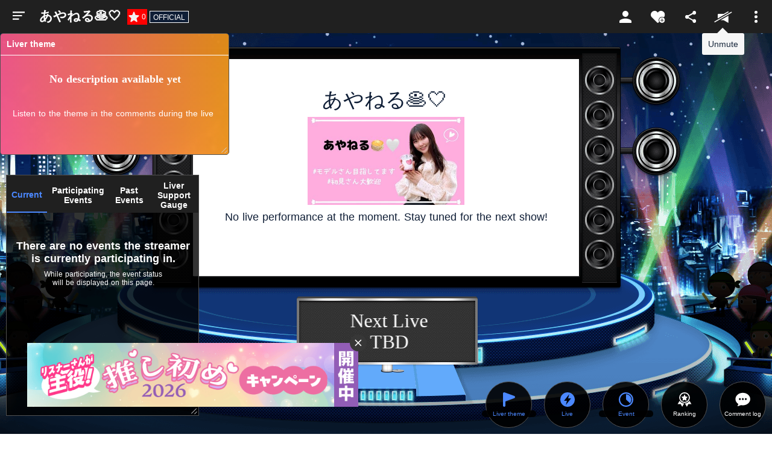

--- FILE ---
content_type: text/css
request_url: https://client-cdn.showroom-live.com/assets/26181c79d49f514d1ec6f0ce3788cf92f15e0e75/_nuxt/useBcsrv.CA4kY9kX.css
body_size: 16535
content:
.room-live-type-label[data-v-6a282b9b]{height:auto;position:absolute;right:8px;top:8px;width:170px;z-index:1}.room-live-type-label.has-telop[data-v-6a282b9b]{top:43px}.room-live-type-label img[data-v-6a282b9b]{height:auto;-o-object-fit:cover;object-fit:cover;width:100%}@media screen and (max-width:420px){.room-live-type-label[data-v-6a282b9b]{width:120px}.room-live-type-label.has-telop[data-v-6a282b9b]{top:35px}.room-live-type-label.video-muted[data-v-6a282b9b]{top:43px}}.video-js .vjs-big-play-button .vjs-icon-placeholder:before,.video-js .vjs-modal-dialog,.vjs-button>.vjs-icon-placeholder:before,.vjs-modal-dialog .vjs-modal-dialog-content{height:100%;left:0;position:absolute;top:0;width:100%}.video-js .vjs-big-play-button .vjs-icon-placeholder:before,.vjs-button>.vjs-icon-placeholder:before{text-align:center}@font-face{font-family:VideoJS;font-style:normal;font-weight:400;src:url([data-uri]) format("woff")}.video-js .vjs-big-play-button .vjs-icon-placeholder:before,.video-js .vjs-play-control .vjs-icon-placeholder,.vjs-icon-play{font-family:VideoJS;font-style:normal;font-weight:400}.video-js .vjs-big-play-button .vjs-icon-placeholder:before,.video-js .vjs-play-control .vjs-icon-placeholder:before,.vjs-icon-play:before{content:""}.vjs-icon-play-circle{font-family:VideoJS;font-style:normal;font-weight:400}.vjs-icon-play-circle:before{content:""}.video-js .vjs-play-control.vjs-playing .vjs-icon-placeholder,.vjs-icon-pause{font-family:VideoJS;font-style:normal;font-weight:400}.video-js .vjs-play-control.vjs-playing .vjs-icon-placeholder:before,.vjs-icon-pause:before{content:""}.video-js .vjs-mute-control.vjs-vol-0 .vjs-icon-placeholder,.vjs-icon-volume-mute{font-family:VideoJS;font-style:normal;font-weight:400}.video-js .vjs-mute-control.vjs-vol-0 .vjs-icon-placeholder:before,.vjs-icon-volume-mute:before{content:""}.video-js .vjs-mute-control.vjs-vol-1 .vjs-icon-placeholder,.vjs-icon-volume-low{font-family:VideoJS;font-style:normal;font-weight:400}.video-js .vjs-mute-control.vjs-vol-1 .vjs-icon-placeholder:before,.vjs-icon-volume-low:before{content:""}.video-js .vjs-mute-control.vjs-vol-2 .vjs-icon-placeholder,.vjs-icon-volume-mid{font-family:VideoJS;font-style:normal;font-weight:400}.video-js .vjs-mute-control.vjs-vol-2 .vjs-icon-placeholder:before,.vjs-icon-volume-mid:before{content:""}.video-js .vjs-mute-control .vjs-icon-placeholder,.vjs-icon-volume-high{font-family:VideoJS;font-style:normal;font-weight:400}.video-js .vjs-mute-control .vjs-icon-placeholder:before,.vjs-icon-volume-high:before{content:""}.video-js .vjs-css-fullscreen-control .vjs-icon-placeholder,.video-js .vjs-fullscreen-control .vjs-icon-placeholder,.vjs-icon-fullscreen-enter{font-family:VideoJS;font-style:normal;font-weight:400}.video-js .vjs-css-fullscreen-control .vjs-icon-placeholder:before,.video-js .vjs-fullscreen-control .vjs-icon-placeholder:before,.vjs-icon-fullscreen-enter:before{content:""}.video-js.vjs-fullscreen .vjs-css-fullscreen-control .vjs-icon-placeholder,.video-js.vjs-fullscreen .vjs-fullscreen-control .vjs-icon-placeholder,.vjs-icon-fullscreen-exit{font-family:VideoJS;font-style:normal;font-weight:400}.video-js.vjs-fullscreen .vjs-css-fullscreen-control .vjs-icon-placeholder:before,.video-js.vjs-fullscreen .vjs-fullscreen-control .vjs-icon-placeholder:before,.vjs-icon-fullscreen-exit:before{content:""}.vjs-icon-square{font-family:VideoJS;font-style:normal;font-weight:400}.vjs-icon-square:before{content:""}.vjs-icon-spinner{font-family:VideoJS;font-style:normal;font-weight:400}.vjs-icon-spinner:before{content:""}.video-js .vjs-subs-caps-button .vjs-icon-placeholder,.video-js .vjs-subtitles-button .vjs-icon-placeholder,.video-js.video-js:lang(en-AU) .vjs-subs-caps-button .vjs-icon-placeholder,.video-js.video-js:lang(en-GB) .vjs-subs-caps-button .vjs-icon-placeholder,.video-js.video-js:lang(en-IE) .vjs-subs-caps-button .vjs-icon-placeholder,.video-js.video-js:lang(en-NZ) .vjs-subs-caps-button .vjs-icon-placeholder,.vjs-icon-subtitles{font-family:VideoJS;font-style:normal;font-weight:400}.video-js .vjs-subs-caps-button .vjs-icon-placeholder:before,.video-js .vjs-subtitles-button .vjs-icon-placeholder:before,.video-js.video-js:lang(en-AU) .vjs-subs-caps-button .vjs-icon-placeholder:before,.video-js.video-js:lang(en-GB) .vjs-subs-caps-button .vjs-icon-placeholder:before,.video-js.video-js:lang(en-IE) .vjs-subs-caps-button .vjs-icon-placeholder:before,.video-js.video-js:lang(en-NZ) .vjs-subs-caps-button .vjs-icon-placeholder:before,.vjs-icon-subtitles:before{content:""}.video-js .vjs-captions-button .vjs-icon-placeholder,.video-js:lang(en) .vjs-subs-caps-button .vjs-icon-placeholder,.video-js:lang(fr-CA) .vjs-subs-caps-button .vjs-icon-placeholder,.vjs-icon-captions{font-family:VideoJS;font-style:normal;font-weight:400}.video-js .vjs-captions-button .vjs-icon-placeholder:before,.video-js:lang(en) .vjs-subs-caps-button .vjs-icon-placeholder:before,.video-js:lang(fr-CA) .vjs-subs-caps-button .vjs-icon-placeholder:before,.vjs-icon-captions:before{content:""}.video-js .vjs-chapters-button .vjs-icon-placeholder,.vjs-icon-chapters{font-family:VideoJS;font-style:normal;font-weight:400}.video-js .vjs-chapters-button .vjs-icon-placeholder:before,.vjs-icon-chapters:before{content:""}.vjs-icon-share{font-family:VideoJS;font-style:normal;font-weight:400}.vjs-icon-share:before{content:""}.vjs-icon-cog{font-family:VideoJS;font-style:normal;font-weight:400}.vjs-icon-cog:before{content:""}.video-js .vjs-play-progress,.video-js .vjs-volume-level,.vjs-icon-circle{font-family:VideoJS;font-style:normal;font-weight:400}.video-js .vjs-play-progress:before,.video-js .vjs-volume-level:before,.vjs-icon-circle:before{content:""}.vjs-icon-circle-outline{font-family:VideoJS;font-style:normal;font-weight:400}.vjs-icon-circle-outline:before{content:""}.vjs-icon-circle-inner-circle{font-family:VideoJS;font-style:normal;font-weight:400}.vjs-icon-circle-inner-circle:before{content:""}.vjs-icon-hd{font-family:VideoJS;font-style:normal;font-weight:400}.vjs-icon-hd:before{content:""}.video-js .vjs-control.vjs-close-button .vjs-icon-placeholder,.vjs-icon-cancel{font-family:VideoJS;font-style:normal;font-weight:400}.video-js .vjs-control.vjs-close-button .vjs-icon-placeholder:before,.vjs-icon-cancel:before{content:""}.video-js .vjs-play-control.vjs-ended .vjs-icon-placeholder,.vjs-icon-replay{font-family:VideoJS;font-style:normal;font-weight:400}.video-js .vjs-play-control.vjs-ended .vjs-icon-placeholder:before,.vjs-icon-replay:before{content:""}.vjs-icon-facebook{font-family:VideoJS;font-style:normal;font-weight:400}.vjs-icon-facebook:before{content:""}.vjs-icon-gplus{font-family:VideoJS;font-style:normal;font-weight:400}.vjs-icon-gplus:before{content:""}.vjs-icon-linkedin{font-family:VideoJS;font-style:normal;font-weight:400}.vjs-icon-linkedin:before{content:""}.vjs-icon-twitter{font-family:VideoJS;font-style:normal;font-weight:400}.vjs-icon-twitter:before{content:""}.vjs-icon-tumblr{font-family:VideoJS;font-style:normal;font-weight:400}.vjs-icon-tumblr:before{content:""}.vjs-icon-pinterest{font-family:VideoJS;font-style:normal;font-weight:400}.vjs-icon-pinterest:before{content:""}.video-js .vjs-descriptions-button .vjs-icon-placeholder,.vjs-icon-audio-description{font-family:VideoJS;font-style:normal;font-weight:400}.video-js .vjs-descriptions-button .vjs-icon-placeholder:before,.vjs-icon-audio-description:before{content:""}.video-js .vjs-audio-button .vjs-icon-placeholder,.vjs-icon-audio{font-family:VideoJS;font-style:normal;font-weight:400}.video-js .vjs-audio-button .vjs-icon-placeholder:before,.vjs-icon-audio:before{content:""}.vjs-icon-next-item{font-family:VideoJS;font-style:normal;font-weight:400}.vjs-icon-next-item:before{content:""}.vjs-icon-previous-item{font-family:VideoJS;font-style:normal;font-weight:400}.vjs-icon-previous-item:before{content:""}.video-js .vjs-picture-in-picture-control .vjs-icon-placeholder,.vjs-icon-picture-in-picture-enter{font-family:VideoJS;font-style:normal;font-weight:400}.video-js .vjs-picture-in-picture-control .vjs-icon-placeholder:before,.vjs-icon-picture-in-picture-enter:before{content:""}.video-js.vjs-picture-in-picture .vjs-picture-in-picture-control .vjs-icon-placeholder,.vjs-icon-picture-in-picture-exit{font-family:VideoJS;font-style:normal;font-weight:400}.video-js.vjs-picture-in-picture .vjs-picture-in-picture-control .vjs-icon-placeholder:before,.vjs-icon-picture-in-picture-exit:before{content:""}.video-js{background-color:#000;box-sizing:border-box;color:#fff;display:block;font-family:Arial,Helvetica,sans-serif;font-size:10px;font-style:normal;font-weight:400;line-height:1;padding:0;position:relative;vertical-align:top;word-break:normal}.video-js:-moz-full-screen{position:absolute}.video-js:-webkit-full-screen{height:100%!important;width:100%!important}.video-js[tabindex="-1"]{outline:0}.video-js *,.video-js :after,.video-js :before{box-sizing:inherit}.video-js ul{font-family:inherit;font-size:inherit;line-height:inherit;list-style-position:outside;margin:0}.video-js.vjs-16-9,.video-js.vjs-4-3,.video-js.vjs-fluid{height:0;max-width:100%;width:100%}.video-js.vjs-16-9{padding-top:56.25%}.video-js.vjs-4-3{padding-top:75%}.video-js .vjs-tech,.video-js.vjs-fill{height:100%;width:100%}.video-js .vjs-tech{left:0;position:absolute;top:0}body.vjs-full-window{height:100%;margin:0;overflow-y:auto;padding:0}.vjs-full-window .video-js.vjs-fullscreen{bottom:0;left:0;overflow:hidden;position:fixed;right:0;top:0;z-index:1000}.video-js.vjs-fullscreen{height:100%!important;padding-top:0!important;width:100%!important}.video-js.vjs-fullscreen.vjs-user-inactive{cursor:none}.vjs-hidden{display:none!important}.vjs-disabled{cursor:default;opacity:.5}.video-js .vjs-offscreen{height:1px;left:-9999px;position:absolute;top:0;width:1px}.vjs-lock-showing{display:block!important;opacity:1;visibility:visible}.vjs-no-js{background-color:#000;color:#fff;font-family:Arial,Helvetica,sans-serif;font-size:18px;height:150px;margin:0 auto;padding:20px;text-align:center;width:300px}.vjs-no-js a,.vjs-no-js a:visited{color:#66a8cc}.video-js .vjs-big-play-button{background-color:#2b333f;background-color:#2b333fb3;border:.06666em solid #fff;border-radius:.3em;cursor:pointer;display:block;font-size:3em;height:1.5em;left:10px;line-height:1.5em;opacity:1;padding:0;position:absolute;top:10px;transition:all .4s;width:3em}.vjs-big-play-centered .vjs-big-play-button{left:50%;margin-left:-1.5em;margin-top:-.75em;top:50%}.video-js .vjs-big-play-button:focus,.video-js:hover .vjs-big-play-button{background-color:#73859f;background-color:#73859f80;border-color:#fff;transition:all 0s}.vjs-controls-disabled .vjs-big-play-button,.vjs-error .vjs-big-play-button,.vjs-has-started .vjs-big-play-button,.vjs-using-native-controls .vjs-big-play-button{display:none}.vjs-has-started.vjs-paused.vjs-show-big-play-button-on-pause .vjs-big-play-button{display:block}.video-js button{-webkit-appearance:none;-moz-appearance:none;appearance:none;background:0 0;border:none;color:inherit;display:inline-block;font-size:inherit;line-height:inherit;overflow:visible;text-decoration:none;text-transform:none;transition:none}.vjs-control .vjs-button{height:100%;width:100%}.video-js .vjs-control.vjs-close-button{cursor:pointer;height:3em;position:absolute;right:0;top:.5em;z-index:2}.video-js .vjs-modal-dialog{background:#000c;background:linear-gradient(180deg,#000c,#fff0);box-sizing:content-box;overflow:auto}.video-js .vjs-modal-dialog>*{box-sizing:border-box}.vjs-modal-dialog .vjs-modal-dialog-content{font-size:1.2em;line-height:1.5;padding:20px 24px;z-index:1}.vjs-menu-button{cursor:pointer}.vjs-menu-button.vjs-disabled{cursor:default}.vjs-workinghover .vjs-menu-button.vjs-disabled:hover .vjs-menu{display:none}.vjs-menu .vjs-menu-content{box-sizing:content-box;display:block;font-family:Arial,Helvetica,sans-serif;margin:0;overflow:auto;padding:0}.vjs-menu .vjs-menu-content>*{box-sizing:border-box}.vjs-scrubbing .vjs-menu-button:hover .vjs-menu{display:none}.vjs-menu li{font-size:1.2em;line-height:1.4em;list-style:none;margin:0;padding:.2em 0;text-align:center;text-transform:lowercase}.vjs-menu li.vjs-menu-item:focus,.vjs-menu li.vjs-menu-item:hover{background-color:#73859f;background-color:#73859f80}.vjs-menu li.vjs-selected,.vjs-menu li.vjs-selected:focus,.vjs-menu li.vjs-selected:hover{background-color:#fff;color:#2b333f}.vjs-menu li.vjs-menu-title{cursor:default;font-size:1em;font-weight:700;line-height:2em;margin:0 0 .3em;padding:0;text-align:center;text-transform:uppercase}.vjs-menu-button-popup .vjs-menu{border-top-color:#2b333fb3;bottom:0;display:none;height:0;left:-3em;margin-bottom:1.5em;position:absolute;width:10em}.vjs-menu-button-popup .vjs-menu .vjs-menu-content{background-color:#2b333f;background-color:#2b333fb3;bottom:1.5em;max-height:18em;position:absolute;width:100%}.vjs-menu-button-popup .vjs-menu.vjs-lock-showing,.vjs-workinghover .vjs-menu-button-popup:hover .vjs-menu{display:block}.video-js .vjs-menu-button-inline{overflow:hidden;transition:all .4s}.video-js .vjs-menu-button-inline:before{width:2.222222222em}.video-js .vjs-menu-button-inline.vjs-slider-active,.video-js .vjs-menu-button-inline:focus,.video-js .vjs-menu-button-inline:hover,.video-js.vjs-no-flex .vjs-menu-button-inline{width:12em}.vjs-menu-button-inline .vjs-menu{height:100%;left:4em;margin:0;opacity:0;padding:0;position:absolute;top:0;transition:all .4s;width:auto}.vjs-menu-button-inline.vjs-slider-active .vjs-menu,.vjs-menu-button-inline:focus .vjs-menu,.vjs-menu-button-inline:hover .vjs-menu{display:block;opacity:1}.vjs-no-flex .vjs-menu-button-inline .vjs-menu{display:block;opacity:1;position:relative;width:auto}.vjs-no-flex .vjs-menu-button-inline.vjs-slider-active .vjs-menu,.vjs-no-flex .vjs-menu-button-inline:focus .vjs-menu,.vjs-no-flex .vjs-menu-button-inline:hover .vjs-menu{width:auto}.vjs-menu-button-inline .vjs-menu-content{height:100%;margin:0;overflow:hidden;width:auto}.video-js .vjs-control-bar{background-color:#2b333f;background-color:#2b333fb3;bottom:0;display:none;height:3em;left:0;position:absolute;right:0;width:100%}.vjs-has-started .vjs-control-bar{display:flex;opacity:1;transition:visibility .1s,opacity .1s;visibility:visible}.vjs-has-started.vjs-user-inactive.vjs-playing .vjs-control-bar{opacity:0;transition:visibility 1s,opacity 1s;visibility:visible}.vjs-controls-disabled .vjs-control-bar,.vjs-error .vjs-control-bar,.vjs-using-native-controls .vjs-control-bar{display:none!important}.vjs-audio.vjs-has-started.vjs-user-inactive.vjs-playing .vjs-control-bar{opacity:1;visibility:visible}.vjs-has-started.vjs-no-flex .vjs-control-bar{display:table}.video-js .vjs-control{flex:none;height:100%;margin:0;padding:0;position:relative;text-align:center;width:4em}.vjs-button>.vjs-icon-placeholder:before{font-size:1.8em;line-height:1.67}.video-js .vjs-control:focus,.video-js .vjs-control:focus:before,.video-js .vjs-control:hover:before{text-shadow:0 0 1em #fff}.video-js .vjs-control-text{border:0;clip:rect(0 0 0 0);height:1px;overflow:hidden;padding:0;position:absolute;width:1px}.vjs-no-flex .vjs-control{display:table-cell;vertical-align:middle}.video-js .vjs-custom-control-spacer{display:none}.video-js .vjs-progress-control{align-items:center;cursor:pointer;display:flex;flex:auto;min-width:4em}.video-js .vjs-progress-control.disabled{cursor:default}.vjs-live .vjs-progress-control{display:none}.vjs-no-flex .vjs-progress-control{width:auto}.video-js .vjs-progress-holder{flex:auto;height:.3em;transition:all .2s}.video-js .vjs-progress-control .vjs-progress-holder{margin:0 10px}.video-js .vjs-progress-control:hover .vjs-progress-holder{font-size:1.6666666666666667em}.video-js .vjs-progress-control:hover .vjs-progress-holder.disabled{font-size:1em}.video-js .vjs-progress-holder .vjs-load-progress,.video-js .vjs-progress-holder .vjs-load-progress div,.video-js .vjs-progress-holder .vjs-play-progress{display:block;height:100%;left:0;margin:0;padding:0;position:absolute;top:0;width:0}.video-js .vjs-play-progress{background-color:#fff}.video-js .vjs-play-progress:before{font-size:.9em;position:absolute;right:-.5em;top:-.333333333333333em;z-index:1}.video-js .vjs-load-progress{background:#bfc7d3;background:#73859f80}.video-js .vjs-load-progress div{background:#fff;background:#73859fbf}.video-js .vjs-time-tooltip{background-color:#fff;background-color:#fffc;border-radius:.3em;color:#000;float:right;font-family:Arial,Helvetica,sans-serif;font-size:1em;padding:6px 8px 8px;pointer-events:none;position:relative;top:-3.4em;visibility:hidden;z-index:1}.video-js .vjs-progress-holder:focus .vjs-time-tooltip{display:none}.video-js .vjs-progress-control:hover .vjs-progress-holder:focus .vjs-time-tooltip,.video-js .vjs-progress-control:hover .vjs-time-tooltip{display:block;font-size:.6em;visibility:visible}.video-js .vjs-progress-control.disabled:hover .vjs-time-tooltip{font-size:1em}.video-js .vjs-progress-control .vjs-mouse-display{background-color:#000;display:none;height:100%;position:absolute;width:1px;z-index:1}.vjs-no-flex .vjs-progress-control .vjs-mouse-display{z-index:0}.video-js .vjs-progress-control:hover .vjs-mouse-display{display:block}.video-js.vjs-user-inactive .vjs-progress-control .vjs-mouse-display{opacity:0;transition:visibility 1s,opacity 1s;visibility:hidden}.video-js.vjs-user-inactive.vjs-no-flex .vjs-progress-control .vjs-mouse-display{display:none}.vjs-mouse-display .vjs-time-tooltip{background-color:#000;background-color:#000c;color:#fff}.video-js .vjs-slider{cursor:pointer;margin:0 .45em;padding:0;position:relative;-webkit-touch-callout:none;background-color:#73859f;background-color:#73859f80;-webkit-user-select:none;-moz-user-select:none;user-select:none}.video-js .vjs-slider.disabled{cursor:default}.video-js .vjs-slider:focus{box-shadow:0 0 1em #fff;text-shadow:0 0 1em #fff}.video-js .vjs-mute-control{cursor:pointer;flex:none;padding-bottom:3em;padding-left:2em;padding-right:2em}.video-js .vjs-volume-control{cursor:pointer;display:flex;margin-right:1em}.video-js .vjs-volume-control.vjs-volume-horizontal{width:5em}.video-js .vjs-volume-panel .vjs-volume-control{height:1px;margin-left:-1px;opacity:0;visibility:visible;width:1px}.video-js .vjs-volume-panel.enable-volume-control{transition:width 1s}.video-js .vjs-volume-panel.enable-volume-control .vjs-mute-control:active~.vjs-volume-control,.video-js .vjs-volume-panel.enable-volume-control .vjs-mute-control:focus~.vjs-volume-control,.video-js .vjs-volume-panel.enable-volume-control .vjs-mute-control:hover~.vjs-volume-control,.video-js .vjs-volume-panel.enable-volume-control .vjs-volume-control.vjs-slider-active,.video-js .vjs-volume-panel.enable-volume-control .vjs-volume-control:active,.video-js .vjs-volume-panel.enable-volume-control .vjs-volume-control:focus,.video-js .vjs-volume-panel.enable-volume-control .vjs-volume-control:hover,.video-js .vjs-volume-panel.enable-volume-control:active .vjs-volume-control,.video-js .vjs-volume-panel.enable-volume-control:focus .vjs-volume-control,.video-js .vjs-volume-panel.enable-volume-control:hover .vjs-volume-control{opacity:1;transition:visibility .1s,opacity .1s,height .1s,width .1s,left 0s,top 0s;visibility:visible}.video-js .vjs-volume-panel.enable-volume-control .vjs-mute-control:active~.vjs-volume-control.vjs-volume-horizontal,.video-js .vjs-volume-panel.enable-volume-control .vjs-mute-control:focus~.vjs-volume-control.vjs-volume-horizontal,.video-js .vjs-volume-panel.enable-volume-control .vjs-mute-control:hover~.vjs-volume-control.vjs-volume-horizontal,.video-js .vjs-volume-panel.enable-volume-control .vjs-volume-control.vjs-slider-active.vjs-volume-horizontal,.video-js .vjs-volume-panel.enable-volume-control .vjs-volume-control:active.vjs-volume-horizontal,.video-js .vjs-volume-panel.enable-volume-control .vjs-volume-control:focus.vjs-volume-horizontal,.video-js .vjs-volume-panel.enable-volume-control .vjs-volume-control:hover.vjs-volume-horizontal,.video-js .vjs-volume-panel.enable-volume-control:active .vjs-volume-control.vjs-volume-horizontal,.video-js .vjs-volume-panel.enable-volume-control:focus .vjs-volume-control.vjs-volume-horizontal,.video-js .vjs-volume-panel.enable-volume-control:hover .vjs-volume-control.vjs-volume-horizontal{height:3em;position:relative;width:5em}.video-js .vjs-volume-panel.enable-volume-control.vjs-volume-panel-horizontal.vjs-slider-active,.video-js .vjs-volume-panel.enable-volume-control.vjs-volume-panel-horizontal:active,.video-js .vjs-volume-panel.enable-volume-control.vjs-volume-panel-horizontal:focus,.video-js .vjs-volume-panel.enable-volume-control.vjs-volume-panel-horizontal:hover{transition:width .1s;width:9em}.video-js .vjs-volume-panel .vjs-volume-control.vjs-volume-vertical{height:8em;left:-3.5em;transition:visibility 1s,opacity 1s,height 1s 1s,width 1s 1s,left 1s 1s,top 1s 1s;width:3em}.video-js .vjs-volume-panel .vjs-volume-control.vjs-volume-horizontal{transition:visibility 1s,opacity 1s,height 1s 1s,width 1s,left 1s 1s,top 1s 1s}.video-js.vjs-no-flex .vjs-volume-panel .vjs-volume-control.vjs-volume-horizontal{height:3em;opacity:1;position:relative;transition:none;visibility:visible;width:5em}.video-js.vjs-no-flex .vjs-volume-control.vjs-volume-vertical,.video-js.vjs-no-flex .vjs-volume-panel .vjs-volume-control.vjs-volume-vertical{bottom:3em;left:.5em;position:absolute}.video-js .vjs-volume-panel{display:flex}.video-js .vjs-volume-bar{margin:1.35em .45em}.vjs-volume-bar.vjs-slider-horizontal{height:.3em;width:5em}.vjs-volume-bar.vjs-slider-vertical{height:5em;margin:1.35em auto;width:.3em}.video-js .vjs-volume-level{background-color:#fff;bottom:0;left:0;position:absolute}.video-js .vjs-volume-level:before{font-size:.9em;position:absolute}.vjs-slider-vertical .vjs-volume-level{width:.3em}.vjs-slider-vertical .vjs-volume-level:before{left:-.3em;top:-.5em}.vjs-slider-horizontal .vjs-volume-level{height:.3em}.vjs-slider-horizontal .vjs-volume-level:before{right:-.5em;top:-.3em}.video-js .vjs-volume-panel.vjs-volume-panel-vertical{width:4em}.vjs-volume-bar.vjs-slider-vertical .vjs-volume-level{height:100%}.vjs-volume-bar.vjs-slider-horizontal .vjs-volume-level{width:100%}.video-js .vjs-volume-vertical{background-color:#2b333f;background-color:#2b333fb3;bottom:8em;height:8em;width:3em}.video-js .vjs-volume-horizontal .vjs-menu{left:-2em}.vjs-poster{background-color:#000;background-position:50% 50%;background-repeat:no-repeat;background-size:contain;bottom:0;cursor:pointer;display:inline-block;height:100%;left:0;margin:0;position:absolute;right:0;top:0}.vjs-poster,.vjs-poster img{padding:0;vertical-align:middle}.vjs-poster img{display:block;margin:0 auto;max-height:100%;width:100%}.vjs-has-started .vjs-poster{display:none}.vjs-audio.vjs-has-started .vjs-poster{display:block}.vjs-using-native-controls .vjs-poster{display:none}.video-js .vjs-live-control{align-items:flex-start;display:flex;flex:auto;font-size:1em;line-height:3em}.vjs-no-flex .vjs-live-control{display:table-cell;text-align:left;width:auto}.video-js .vjs-time-control{flex:none;font-size:1em;line-height:3em;min-width:2em;padding-left:1em;padding-right:1em;width:auto}.video-js .vjs-current-time,.vjs-live .vjs-time-control,.vjs-no-flex .vjs-current-time{display:none}.vjs-no-flex .vjs-remaining-time.vjs-time-control.vjs-control{white-space:nowrap;width:0!important}.video-js .vjs-duration,.vjs-no-flex .vjs-duration{display:none}.vjs-time-divider{display:none;line-height:3em}.vjs-pdt-time-display{margin-left:10px}.vjs-live .vjs-time-divider,.vjs-live-dvr .vjs-time-divider{display:none}.video-js .vjs-play-control .vjs-icon-placeholder{cursor:pointer;flex:none}.vjs-text-track-display{bottom:3em;left:0;pointer-events:none;position:absolute;right:0;top:0}.video-js.vjs-user-inactive.vjs-playing .vjs-text-track-display{bottom:1em}.video-js .vjs-text-track{background-color:#000;background-color:#00000080;font-size:1.4em;margin-bottom:.1em;text-align:center}.vjs-subtitles{color:#fff}.vjs-captions{color:#fc6}.vjs-tt-cue{display:block}video::-webkit-media-text-track-display{transform:translateY(-3em)}.video-js.vjs-user-inactive.vjs-playing video::-webkit-media-text-track-display{transform:translateY(-1.5em)}.video-js .vjs-css-fullscreen-control,.video-js .vjs-fullscreen-control{cursor:pointer;flex:none}.video-js .vjs-css-fullscreen-control .vjs-icon-placeholder:before{content:""}.video-js.vjs-fullscreen .vjs-css-fullscreen-control .vjs-icon-placeholder:before{background:url(https://cloudcache.tencent-cloud.com/qcloud/ui/static/static_source_business/9e59c748-4a71-4bd7-8774-14c8a825f086.svg)!important;background-size:cover!important;content:"";height:16px;left:16px;top:10px;width:16px}.vjs-live .vjs-playback-rate,.vjs-live-dvr .vjs-playback-rate{display:none}.vjs-playback-rate .vjs-playback-rate-value,.vjs-playback-rate>.vjs-menu-button{height:100%;left:0;position:absolute;top:0;width:100%}.vjs-playback-rate .vjs-playback-rate-value{font-size:1.5em;line-height:2;pointer-events:none;text-align:center}.vjs-playback-rate .vjs-menu{left:0;width:4em}.video-js .vjs-picture-in-picture-control{cursor:pointer;flex:none}.vjs-picture-in-picture-control .vjs-icon-placeholder:before{font-size:1.4em!important;line-height:2.2em!important}.vjs-error .vjs-error-display .vjs-modal-dialog-content{font-size:1.4em;text-align:center}.vjs-error .vjs-error-display:before{color:#fff;content:"X";font-family:Arial,Helvetica,sans-serif;font-size:4em;left:0;line-height:1;margin-top:-.5em;position:absolute;text-align:center;text-shadow:.05em .05em .1em #000;top:50%;vertical-align:middle;width:100%}.vjs-error .vjs-error-check-network{background:red;border-radius:5px;color:#fff;display:inline-block;padding:5px;text-decoration:none}.vjs-loading-spinner{background-clip:padding-box;border:6px solid rgba(43,51,63,.7);border-radius:25px;box-sizing:border-box;display:none;height:50px;left:50%;margin:-25px 0 0 -25px;opacity:.85;position:absolute;text-align:left;top:50%;visibility:hidden;width:50px}.vjs-seeking .vjs-loading-spinner,.vjs-waiting .vjs-loading-spinner{animation:vjs-spinner-show 0s linear .3s forwards;display:block}.vjs-loading-spinner:after,.vjs-loading-spinner:before{border:inherit;border-color:#fff transparent transparent;border-radius:inherit;box-sizing:inherit;content:"";height:inherit;margin:-6px;opacity:1;position:absolute;width:inherit}.vjs-seeking .vjs-loading-spinner:after,.vjs-seeking .vjs-loading-spinner:before,.vjs-waiting .vjs-loading-spinner:after,.vjs-waiting .vjs-loading-spinner:before{animation:vjs-spinner-spin 1.1s cubic-bezier(.6,.2,0,.8) infinite,vjs-spinner-fade 1.1s linear infinite}.vjs-seeking .vjs-loading-spinner:before,.vjs-waiting .vjs-loading-spinner:before{border-top-color:#fff}.vjs-seeking .vjs-loading-spinner:after,.vjs-waiting .vjs-loading-spinner:after{animation-delay:.44s;border-top-color:#fff}@keyframes vjs-spinner-show{to{visibility:visible}}@keyframes vjs-spinner-spin{to{transform:rotate(1turn)}}@keyframes vjs-spinner-fade{0%{border-top-color:#73859f}20%{border-top-color:#73859f}35%{border-top-color:#fff}60%{border-top-color:#73859f}to{border-top-color:#73859f}}.vjs-chapters-button .vjs-menu ul{width:24em}.video-js .vjs-subs-caps-button+.vjs-menu .vjs-captions-menu-item .vjs-menu-item-text .vjs-icon-placeholder{position:absolute}.video-js .vjs-subs-caps-button+.vjs-menu .vjs-captions-menu-item .vjs-menu-item-text .vjs-icon-placeholder:before{content:"";font-family:VideoJS;font-size:1.5em;line-height:inherit}.video-js .vjs-audio-button .vjs-icon-placeholder:before{background:url(https://tcplayer-1306264703.cos.ap-nanjing.myqcloud.com/assets/audioTrack.png);background-size:contain;content:"";height:15px;left:15px;top:10px;width:23px}.video-js.vjs-layout-tiny:not(.vjs-fullscreen) .vjs-custom-control-spacer{flex:auto}.video-js.vjs-layout-tiny:not(.vjs-fullscreen).vjs-no-flex .vjs-custom-control-spacer{width:auto}.video-js.vjs-layout-small:not(.vjs-fullscreen) .vjs-captions-button,.video-js.vjs-layout-small:not(.vjs-fullscreen) .vjs-chapters-button,.video-js.vjs-layout-small:not(.vjs-fullscreen) .vjs-current-time,.video-js.vjs-layout-small:not(.vjs-fullscreen) .vjs-descriptions-button,.video-js.vjs-layout-small:not(.vjs-fullscreen) .vjs-duration,.video-js.vjs-layout-small:not(.vjs-fullscreen) .vjs-mute-control,.video-js.vjs-layout-small:not(.vjs-fullscreen) .vjs-playback-rate,.video-js.vjs-layout-small:not(.vjs-fullscreen) .vjs-remaining-time,.video-js.vjs-layout-small:not(.vjs-fullscreen) .vjs-subtitles-button .vjs-audio-button,.video-js.vjs-layout-small:not(.vjs-fullscreen) .vjs-time-divider,.video-js.vjs-layout-small:not(.vjs-fullscreen) .vjs-volume-control,.video-js.vjs-layout-tiny:not(.vjs-fullscreen) .vjs-audio-button,.video-js.vjs-layout-tiny:not(.vjs-fullscreen) .vjs-captions-button,.video-js.vjs-layout-tiny:not(.vjs-fullscreen) .vjs-chapters-button,.video-js.vjs-layout-tiny:not(.vjs-fullscreen) .vjs-current-time,.video-js.vjs-layout-tiny:not(.vjs-fullscreen) .vjs-descriptions-button,.video-js.vjs-layout-tiny:not(.vjs-fullscreen) .vjs-duration,.video-js.vjs-layout-tiny:not(.vjs-fullscreen) .vjs-mute-control,.video-js.vjs-layout-tiny:not(.vjs-fullscreen) .vjs-playback-rate,.video-js.vjs-layout-tiny:not(.vjs-fullscreen) .vjs-progress-control,.video-js.vjs-layout-tiny:not(.vjs-fullscreen) .vjs-remaining-time,.video-js.vjs-layout-tiny:not(.vjs-fullscreen) .vjs-subtitles-button,.video-js.vjs-layout-tiny:not(.vjs-fullscreen) .vjs-time-divider,.video-js.vjs-layout-tiny:not(.vjs-fullscreen) .vjs-volume-control,.video-js.vjs-layout-x-small:not(.vjs-fullscreen) .vjs-audio-button,.video-js.vjs-layout-x-small:not(.vjs-fullscreen) .vjs-captions-button,.video-js.vjs-layout-x-small:not(.vjs-fullscreen) .vjs-chapters-button,.video-js.vjs-layout-x-small:not(.vjs-fullscreen) .vjs-current-time,.video-js.vjs-layout-x-small:not(.vjs-fullscreen) .vjs-descriptions-button,.video-js.vjs-layout-x-small:not(.vjs-fullscreen) .vjs-duration,.video-js.vjs-layout-x-small:not(.vjs-fullscreen) .vjs-mute-control,.video-js.vjs-layout-x-small:not(.vjs-fullscreen) .vjs-playback-rate,.video-js.vjs-layout-x-small:not(.vjs-fullscreen) .vjs-remaining-time,.video-js.vjs-layout-x-small:not(.vjs-fullscreen) .vjs-subtitles-button,.video-js.vjs-layout-x-small:not(.vjs-fullscreen) .vjs-time-divider,.video-js.vjs-layout-x-small:not(.vjs-fullscreen) .vjs-volume-control{display:none}.vjs-modal-dialog.vjs-text-track-settings{background-color:#2b333f;background-color:#2b333fbf;color:#fff;height:70%}.vjs-text-track-settings .vjs-modal-dialog-content{display:table}.vjs-text-track-settings .vjs-track-settings-colors,.vjs-text-track-settings .vjs-track-settings-controls,.vjs-text-track-settings .vjs-track-settings-font{display:table-cell}.vjs-text-track-settings .vjs-track-settings-controls{text-align:right;vertical-align:bottom}.vjs-text-track-settings fieldset{border:none;margin:5px;padding:3px}.vjs-text-track-settings fieldset span{display:inline-block;margin-left:5px}.vjs-text-track-settings legend{color:#fff;margin:0 0 5px}.vjs-text-track-settings .vjs-label{position:absolute;clip:rect(1px 1px 1px 1px);clip:rect(1px,1px,1px,1px);border:0;display:block;height:1px;margin:0 0 5px;overflow:hidden;padding:0;width:1px}.vjs-track-settings-controls button:active,.vjs-track-settings-controls button:focus{background-image:linear-gradient(0deg,#fff 88%,#73859f);outline-style:solid;outline-width:medium}.vjs-track-settings-controls button:hover{color:#2b333fbf}.vjs-track-settings-controls button{background-color:#fff;background-image:linear-gradient(-180deg,#fff 88%,#73859f);border-radius:2px;color:#2b333f;cursor:pointer}.vjs-track-settings-controls .vjs-default-button{margin-right:1em}@media print{.video-js>:not(.vjs-tech):not(.vjs-poster){visibility:hidden}}div.vjs-control.vjs-button.tcp-dot-component{width:100%}.vjs-progress-control:hover .tcp-dot-basic-style{display:inline}.tcp-dot-basic-style{background-color:#fff0ff;border-radius:5px;display:none;height:100%;margin-left:-4px;position:absolute;width:8px;z-index:10}.tcp-dot-basic-style:hover{background-color:#fff}.tcp-triangle{left:5%}.tcp-triangle,.tcp-triangle-both{border:5px solid transparent;border-top-color:#000;bottom:-10px;content:" ";display:block;height:0;position:absolute;transform:translate(-50%);width:0}.tcp-triangle-both{left:70px}.tcp-dot-image{background-repeat:no-repeat;background-size:100% 100%;-moz-background-size:100% 100%;height:80px;width:100%}.tcp-image-in-container{height:100%;height:-webkit-fill-available;height:-moz-fill-available;height:-moz-available;height:fill-available;width:100%}.tcp-image-in-container-only-image{height:80px;width:100%}.vjs-time-tooltip.tcp-popup-container{height:118px;top:-125px}.vjs-time-tooltip.tcp-popup-container,.vjs-time-tooltip.tcp-popup-container.tcp-only-gif{background-color:#000;left:-65px;max-height:120px;padding:0;position:absolute;width:140px}.vjs-time-tooltip.tcp-popup-container.tcp-only-gif{height:80px;top:-87px}.vjs-time-tooltip.tcp-popup-container.tcp-single-line{height:103px;top:-109px}.vjs-time-tooltip.tcp-popup-container.tcp-without-gif{background-color:#000;border-radius:5px;height:54px;left:0;opacity:.8;padding:0;position:absolute;top:-60px;width:110px}.vjs-time-tooltip.tcp-popup-container.tcp-without-gif.tcp-single-line{height:23px;top:-28px}.vjs-time-tooltip.tcp-popup-container.tcp-without-gif.tcp-two-lines{height:38px;top:-44px}.tcp-dot-comment{background-color:#000;height:38px;max-height:38px;-webkit-line-clamp:2}.tcp-dot-comment,.tcp-large-comment{color:#fff;display:-webkit-box;font-size:12px;line-height:16px;overflow:hidden;text-overflow:ellipsis;width:100%;-webkit-box-orient:vertical;padding:5px 8px}.tcp-large-comment{height:100%;max-height:100%;-webkit-line-clamp:3}.tcp-dot-timestamp{bottom:0;color:#fff;display:block;font-weight:700;height:20px;margin-left:10px;position:absolute;text-align:left;width:100%}.vjs-dvr .tcp-dvr-progress-control .tcp-dvr-time-shift{background-color:transparent}.vjs-dvr .vjs-progress-control{display:flex}.vjs-dvr .vjs-live-control{cursor:pointer;flex:inherit}.vjs-dvr .vjs-live-control .vjs-tooltip{line-height:1em}.vjs-dvr-live .vjs-live-control .vjs-tooltip{display:none}.vjs-dvr-live .vjs-live-control{cursor:default}.vjs-dvr .vjs-live-display{margin:0 auto}.vjs-live .vjs-live-display:before{background:#f51717;border-radius:50%;content:"";display:inline-block;height:6px;margin-right:.4em;vertical-align:4%;width:6px}.vjs-dvr:not(.vjs-dvr-live) .vjs-live-display:before{background:#566377}.tcp-video-quality-switcher .tcp-quality-switcher-value{display:table;font-size:1.2em;height:100%;left:0;pointer-events:none;position:absolute;text-align:center;top:0;width:100%}.tcp-video-quality-switcher .tcp-quality-switcher-value p{display:table-cell;vertical-align:middle}.tcp-video-quality-switcher .vjs-menu{left:50%;transform:translate3d(-50%,0,0);width:6em}.tcp-video-quality-switcher .vjs-menu li{text-transform:none}.tcp-skin .tcp-logo{position:absolute}.tcp-skin .tcp-logo.left-top{left:0;top:0}.tcp-skin .tcp-logo.left-bottom{bottom:0;left:0}.tcp-skin .tcp-logo.right-top{right:0;top:0}.tcp-skin .tcp-logo.right-bottom{bottom:0;right:0}.tcp-skin .tcp-logo .tcp-logo-link{display:inline-block}.tcp-skin .vjs-big-play-button{border:0;font-size:1em;height:4.8em;left:50%;margin-left:-3.4em;margin-top:-2.4em;opacity:1;top:50%;width:6.8em;z-index:1}.tcp-skin .vjs-big-play-button:before{content:none}.tcp-skin .vjs-big-play-button .vjs-button-icon{height:4.8em;width:6.8em;fill:#21212180}.tcp-skin .vjs-big-play-button .vjs-button-icon .draw-dash,.tcp-skin .vjs-big-play-button .vjs-button-icon .draw-line,.tcp-skin .vjs-big-play-button .vjs-button-icon .draw-lines{stroke-dasharray:1330px;stroke-dashoffset:1330px;stroke-linecap:round;stroke-linejoin:round;stroke-width:8px;stroke:#00a4ff}.tcp-skin .vjs-big-play-button:hover .vjs-button-icon .draw-fill{fill:#00a4ff}.tcp-skin .vjs-big-play-button:hover .vjs-button-icon .draw-line{animation:draw-line .5s ease forwards}.tcp-skin .vjs-big-play-button:hover .vjs-button-icon .draw-lines{animation:draw-lines 1s ease forwards}.tcp-skin .vjs-big-play-button:hover .vjs-button-icon .draw-dash{animation:draw-dash 1s ease forwards}.tcp-skin .vjs-big-play-button .vjs-icon-placeholder{display:none}.tcp-skin .vjs-big-play-button,.tcp-skin .vjs-big-play-button:focus,.tcp-skin:hover .vjs-big-play-button,.tcp-skin:hover .vjs-big-play-button:focus{background:0 0}.tcp-skin.vjs-paused.vjs-pos-ended .vjs-big-play-button,.tcp-skin.vjs-paused.vjs-pos-ended .vjs-poster{display:block}.tcp-skin.vjs-ad-loading .vjs-big-play-button,.tcp-skin.vjs-ad-playing .vjs-big-play-button,.tcp-skin.vjs-seeking .vjs-big-play-button,.tcp-skin.vjs-using-native-controls .vjs-big-play-button,.tcp-skin.vjs-waiting .vjs-big-play-button{display:none!important}.tcp-skin .vjs-menu{z-index:1}.tcp-skin .vjs-control-bar{background-color:#0000004d;background:#000a;background:linear-gradient(0deg,rgba(0,0,0,.666) 0,rgba(0,0,0,.492) 19%,rgba(0,0,0,.36) 34%,rgba(0,0,0,.254) 47%,rgba(0,0,0,.185) 56.5%,rgba(0,0,0,.129) 65%,rgba(0,0,0,.084) 73%,rgba(0,0,0,.05) 80.2%,rgba(0,0,0,.028) 86.1%,rgba(0,0,0,.014) 91%,rgba(0,0,0,.005) 95.2%,rgba(0,0,0,.001) 98.2%,transparent);font-size:1.2em;z-index:1}.tcp-skin .vjs-time-control{padding-left:0;padding-right:0}.tcp-skin:not(.vjs-live) .vjs-current-time,.tcp-skin:not(.vjs-live) .vjs-duration,.tcp-skin:not(.vjs-live) .vjs-time-divider{display:block}.tcp-skin .vjs-time-divider{min-width:0;padding-left:.3em;padding-right:.3em}.tcp-skin .vjs-current-time{padding-left:1em}.tcp-skin .vjs-duration{padding-right:1em}.tcp-skin .vjs-remaining-time{display:none}.tcp-skin .vjs-progress-control{height:1.5em;left:0;position:absolute;top:-.9em;width:100%}.tcp-skin .vjs-play-progress{background-color:#00a4ff}.tcp-skin .vjs-playback-rate .vjs-playback-rate-value{font-size:1.2em;line-height:2.57}.tcp-skin .vjs-volume-panel .vjs-volume-control.vjs-volume-vertical{background-color:#000000b3;visibility:hidden;z-index:2}.tcp-skin .vjs-volume-panel .vjs-slider-horizontal .vjs-volume-level:before{top:-.33em}.tcp-skin .vjs-volume-panel .vjs-slider-vertical .vjs-volume-level:before{left:-.35em}.tcp-skin .vjs-volume-panel .vjs-volume-level{background-color:#00a4ff}.tcp-skin .vjs-custom-control-spacer{display:block;flex-grow:1}.tcp-skin .tcp-loading-spinner{background-clip:padding-box;box-sizing:border-box;display:none;height:50px;left:50%;margin:-25px 0 0 -25px;position:absolute;text-indent:-9999em;top:50%;width:50px}.tcp-skin .tcp-loading-spinner:before{border-color:hsla(0,0%,100%,0) #fff;border-radius:50%;border-style:solid;border-width:3px;content:"";display:block;height:100%;margin-bottom:5px;transform:translateZ(0);width:100%}@keyframes load8{0%{transform:rotate(0)}to{transform:rotate(1turn)}}.tcp-skin.vjs-seeking .tcp-loading-spinner,.tcp-skin.vjs-waiting .tcp-loading-spinner{display:block}.tcp-skin.vjs-seeking .tcp-loading-spinner:before,.tcp-skin.vjs-waiting .tcp-loading-spinner:before{animation:load8 1.1s linear infinite}.tcp-skin .tcp-loading-spinner-animation{animation-delay:0s;animation-duration:2.625s;animation-fill-mode:forwards;animation-iteration-count:infinite;animation-name:keyframes;animation-timing-function:steps(1);background-repeat:no-repeat;height:45px;margin:0 auto 10px;width:60px}.tcp-skin .vjs-menu-button-popup .vjs-menu .vjs-menu-content{background-color:#232833;background-color:#000000b3}@keyframes draw-line{0%{stroke-dashoffset:1350px}to{stroke-dashoffset:0}}@keyframes draw-lines{0%{stroke-dasharray:0 1330px;stroke-dashoffset:1330px}to{stroke-dasharray:1330px 0;stroke-dashoffset:0}}@keyframes draw-dash{0%{stroke-dasharray:100px 1330px}to{stroke-dasharray:10px 0}}.tcp-continue-play-tips{background-color:#232833;background-color:#000000b3;bottom:4.5em;font-size:1.2em;height:2.08em;left:0;line-height:2.08em;padding:0 .5em 0 2.5em;position:absolute}.tcp-continue-play-tips .tcp-continue-play-buttom{color:#00a4ff;cursor:pointer;height:2.08em;margin:0;padding:0 5px}.tcp-continue-play-tips .vjs-control.vjs-close-button{height:2.08em;left:.5em;opacity:.7;right:auto;top:0;width:2em}.tcp-continue-play-tips .vjs-control.vjs-close-button .vjs-icon-placeholder:before{font-size:1.33em;line-height:1.55em}.tcp-skin .tcp-overlay{color:#fff;position:absolute;text-align:center}.tcp-skin .tcp-overlay-no-background{width:33%}.tcp-skin .tcp-overlay-background{background-color:#4e4e4e;background-color:#0009;border-radius:3px;padding:10px;width:33%}.tcp-skin .tcp-overlay-top-left{left:5px;top:5px}.tcp-skin .tcp-overlay-top{left:50%;margin-left:-16.5%;top:5px}.tcp-skin .tcp-overlay-top-right{right:5px;top:5px}.tcp-skin .tcp-overlay-right{right:5px;top:50%;transform:translateY(-50%)}.tcp-skin .tcp-overlay-bottom-right{bottom:4em;right:5px}.tcp-skin .tcp-overlay-bottom{bottom:4em;left:50%;margin-left:-16.5%}.tcp-skin .tcp-overlay-bottom-left{bottom:4em;left:5px}.tcp-skin .tcp-overlay-left{left:5px;top:50%;transform:translateY(-50%)}.tcp-skin .tcp-overlay-center{left:50%;margin-left:-16.5%;top:50%;transform:translateY(-50%)}.tcp-skin .tcp-image-patch{margin:0;max-height:100%;overflow:hidden;transform:translate(-50%,-50%);width:100%}.tcp-skin .tcp-image-patch .tcp-overlay-link{display:inline-block;outline:0}.tcp-skin .tcp-image-patch .tcp-overlay-link:active,.tcp-skin .tcp-image-patch .tcp-overlay-link:focus,.tcp-skin .tcp-image-patch .tcp-overlay-link:link{outline:0}.tcp-skin .tcp-image-patch .tcp-overlay-img{border:none;max-width:100%}.tcp-skin.tcp-res-switching .tcp-image-patch{display:none}.tcp-skin .vjs-no-flex .tcp-overlay-center,.tcp-skin .vjs-no-flex .tcp-overlay-left,.tcp-skin .vjs-no-flex .tcp-overlay-right{margin-top:-15px}.tcp-skin .tcp-right-click-popup-menu{background-color:#1c1c1c;background-color:#1c1c1ce6;padding:0;position:absolute;white-space:nowrap;z-index:6}.tcp-skin .tcp-right-click-popup-menu .vjs-menu-item{line-height:2em;padding:0 1.5em}.tcp-skin .tcp-right-click-popup-menu .tc-menu-list{padding:.5rem;text-align:left;text-transform:none}.tcp-skin .tcp-right-click-popup-menu .vjs-menu-content li:not(:last-child){border-bottom:1px solid #fff}.tcp-skin .tcp-right-click-popup-menu .tc-menu-list,.tcp-skin .tcp-right-click-popup-menu .tc-menu-list:hover{cursor:default;outline:0}.tcp-skin .tcp-right-click-popup-menu .tcp-menu-item-select{color:#00a4ff}.tcp-skin .tcp-mirror{transform:rotateY(180deg)}.tcp-playlist{height:100%;position:absolute;right:0;top:0;width:300px;z-index:1}.tcp-playlist .tcp-playlist-toggle{background-color:#00a4ff;border-radius:10px 0 0 10px;cursor:pointer;height:100px;line-height:100px;position:absolute;text-align:center;top:50%;transform:translateY(-50%);width:12px}.tcp-playlist .tcp-playlist-box{background-color:#2b333f;height:100%;overflow:scroll;overflow-x:hidden;position:absolute;width:100%}.tcp-playlist .tcp-playlist-box .tcp-playlist-title{color:#00a4ff;font-size:1.6em;padding:1em}.tcp-playlist .tcp-playlist-box .tcp-playlist-item{height:100px;margin-bottom:1em;padding:0 0 0 1em;width:100%}.tcp-playlist .tcp-playlist-box .tcp-playlist-item .tcp-playlist-item-video{align-items:center;background:#000;display:inline-block;display:flex;float:left;height:100px;justify-content:center;position:relative;width:55%}.tcp-playlist .tcp-playlist-box .tcp-playlist-item .tcp-playlist-item-video .tcp-playlist-item-img{max-height:100%;max-width:100%}.tcp-playlist .tcp-playlist-box .tcp-playlist-item .tcp-playlist-item-video .tcp-playlist-item-duration{background-color:#2b333f;bottom:.5em;left:1em;opacity:.8;padding:.5em;position:absolute}.tcp-playlist .tcp-playlist-box .tcp-playlist-item .tcp-playlist-item-desc{display:inline-block;font-size:1.4em;height:100%;overflow:hidden;padding:.5em;width:42%}.tcp-playlist .tcp-playlist-box .tcp-playlist-item-active,.tcp-playlist .tcp-playlist-box .tcp-playlist-item:hover{cursor:pointer}.tcp-playlist .tcp-playlist-box .tcp-playlist-item-active .tcp-playlist-item-desc,.tcp-playlist .tcp-playlist-box .tcp-playlist-item:hover .tcp-playlist-item-desc{color:#00a4ff}.tcp-playlist-box::-webkit-scrollbar{box-sizing:border-box;width:.5em}.tcp-playlist-box::-webkit-scrollbar-button{display:none}.tcp-playlist-box::-webkit-scrollbar-thumb{background-color:#00a4ff;-webkit-border-radius:1em}.vjs-play-next:hover{cursor:pointer}.vjs-play-next{font-family:VideoJS}.vjs-play-next .vjs-icon-placeholder:before{content:""}.tcp-playlist-open .tcp-playlist-toggle{right:300px}.tcp-playlist-open .tcp-playlist-box{display:block}.tcp-playlist-close .tcp-playlist-toggle{right:0}.tcp-playlist-close .tcp-playlist-box{display:none}.fullscreen-container{display:none;height:100vh;left:0;position:fixed;top:0;width:100vw;z-index:100}.enterfs{display:block!important}.exitfs,.fullscreen-container .enterfs{display:none!important}.entervr,.fullscreen-container .exitfs{display:block!important}.view360-canvas{width:100%}.panoviewer-control button{background-color:#0009;border:none;border-radius:5px;color:#fff;font-size:0;margin:5px;outline:0;padding:5px}.panoviewer-control button.enterfs,.panoviewer-control button.exitfs{margin-bottom:10px}.panoviewer-control button svg{height:30px;width:30px}.panoviewer-control{font-weight:300;position:absolute;right:5px;text-align:center;top:0}.panoviewer-control .camera{background-color:#0009;border-radius:100px;display:inline-block;margin:0;padding:0}.camera,.panoviewer-control .pie{height:40px;width:40px}.gyroTouchOptions{bottom:0;position:absolute;right:0;text-align:right}.optionSet .option{background-color:#bcbccf;border:1px;border-radius:3px;box-sizing:border-box;color:#fff;display:inline-block;font-size:0;height:34px;margin:5px 0;padding:2px;vertical-align:middle}.optionSet .option:hover{background-color:#4949c9}.optionSet .option.selected{background-color:#af40e2}.selectGroup{display:inline-block;position:relative;vertical-align:top}.selectGroup .option{border-radius:5px;font-size:14px;line-height:34px;min-width:34px;padding:0 10px;position:relative;text-align:center}.statusButton.option{background-color:#7fbeff;margin:5px;position:relative}.selectGroup .option span{background-size:100% 100%;bottom:5px;left:5px;position:absolute;right:5px;top:5px}.selectGroup .option span.vertical{transform:rotate(90deg)}.statusButton.option svg{width:40px;fill:#fff;stroke:#fff}.statusButton.option:hover{background-color:#7f1e1f}.selectGroup.hide{display:none}@media screen and (max-width:500px){.panoviewer-control{right:0;top:0}.panoviewer-control button{float:right;margin:5px 5px 5px 0;padding:5px}.panoviewer-control button svg{height:20px;width:20px}.panoviewer-control .camera{transform:scale(.7)}}.tcp-statistic{background:#1c1c1ccc;border-radius:4px;color:#fff;font-size:12px;left:10px;max-height:80%;opacity:.8;overflow:hidden;position:relative;top:10px;width:80%;z-index:5}.tcp-statistic-wrapper{display:flex;flex-direction:column;padding:10px;width:100%}.tcp-statistic-line{display:block;padding-bottom:4px;width:100%}.tcp-statistic-title{float:left;padding-right:20px;text-align:right;width:30%}.tcp-statistic-data{width:70%}.tcp-statistic-close{color:#fff;cursor:pointer;height:20px;position:absolute;right:10px;top:10px;width:20px}.tcp-switch{align-items:center;background-color:#000000b3;bottom:4.5em;display:flex;font-size:1.2em;line-height:2.08em;padding:0 2.5em 0 .5em;position:absolute;right:0}.tcp-switch>.vjs-close-button{align-items:center;border-radius:50%;cursor:pointer;display:flex;height:1.5em;justify-content:center;margin-left:.5em;right:.3em!important;top:0!important;width:2em}.tcp-switch>.vjs-control .vjs-close-button{right:.3em!important;top:0}.tcp-switch>.vjs-button>.vjs-icon-placeholder:before{font-size:1.33em;line-height:inherit;opacity:.7}.vjs-error .vjs-error-display .vjs-modal-dialog-content{padding:0}.vjs-errors-dialog{background:#171717cc;bottom:0;display:table;height:100%;left:0;overflow:hidden;position:absolute;right:0;text-align:center;top:0;width:100%}.vjs-errors-content-container{display:table-cell;overflow:auto;padding:35px}.vjs-errors-dialog .vjs-control.vjs-close-button{height:3em;top:0;width:3em}.vjs-errors-type{display:none}.tcp-vtt-thumbnail-container{bottom:2.3em;overflow:hidden;position:absolute;z-index:0}.tcp-vtt-thumbnail-container:before{bottom:0;box-shadow:inset 0 0 3px 3px #0000004d;content:"";left:0;position:absolute;right:0;top:0;z-index:1}.tcp-vtt-thumbnail-img{left:0;opacity:0;position:absolute;transition:opacity .2s ease;-webkit-transition:opacity .2s ease;-moz-transition:opacity .2s ease;-mz-transition:opacity .2s ease}.vjs-progress-control:active .tcp-vtt-thumbnail-img,.vjs-progress-control:hover .tcp-vtt-thumbnail-img{opacity:1}.tcp-dynamic-watermark-container{pointer-events:none;position:absolute}.tcp-dynamic-watermark-container .tcp-dynamic-watermark-content{color:#ffffff80;max-width:30%;position:absolute;word-break:break-all}button{outline:0}@media �screen{.vjs-user-inactive.vjs-playing .vjs-control-bar :before{content:""}.vjs-has-started.vjs-user-inactive.vjs-playing .vjs-control-bar{visibility:hidden}}.st-container[data-v-369c4c2c]{position:relative}.st-container video[data-v-369c4c2c]{height:100%;width:100%}.st-container .st-loader[data-v-369c4c2c]{background-color:#232323;height:100%;position:absolute;width:100%;z-index:11}.st-container .st-loader[data-v-369c4c2c]:before{align-items:center;background-image:url(./gif-load.Cm-XXtJa.gif);background-position:50%;background-repeat:no-repeat;background-size:contain;content:"";display:flex;height:100%;justify-content:center;left:0;margin:0 auto;position:absolute;right:0;top:0;width:40px;z-index:2}.broadcast video[data-v-369c4c2c]{background-color:#232323}.st-loading[data-v-16720d30]{position:relative}.st-loading video[data-v-16720d30]{height:100%;width:100%}.st-loading.active[data-v-16720d30]:before{align-items:center;background-image:url(./gif-load.Cm-XXtJa.gif);background-position:50%;background-repeat:no-repeat;background-size:contain;content:"";display:flex;height:100%;justify-content:center;left:0;margin:0 auto;position:absolute;right:0;top:0;width:40px;z-index:2}.broadcast video[data-v-16720d30]{background-color:#232323}img[data-v-0b7ec370]{position:absolute;right:0;top:30px;width:120px}@media screen and (max-width:680px){img[data-v-0b7ec370]{top:15px;width:80px}}.modal[data-v-90db8eb6]{transition:all .3s ease}.modal.show[data-v-90db8eb6]{background-color:#00000080;height:100%}.modal-dialog[data-v-90db8eb6]{display:flex;flex-direction:column;justify-content:center;margin:auto;min-height:100%;padding:20px;pointer-events:none}.modal.zoom .modal-dialog[data-v-90db8eb6]{opacity:0;top:300px;transform:scale(.1);transition:all .3s}.modal.zoom.show .modal-dialog[data-v-90db8eb6]{opacity:1;transform:scale(1);transform:translate3d(0,-300px,0)}.modal.alert .modal-content[data-v-90db8eb6]{padding-bottom:24px}.modal.alert .modal-body[data-v-90db8eb6]{padding:24px 22px}.modal-body[data-v-90db8eb6]{color:#607d8d;font-size:16px;text-align:center}.close[data-v-90db8eb6]{position:absolute;right:1rem;top:1rem}.st-log__title[data-v-d97e9340]{border-bottom:1px solid #fff;cursor:move;font-size:14px;line-height:25px;padding:5px 10px}.st-enquete[data-v-5bbe4611]{background:#2f3138b3;color:#fff;left:250px;position:absolute;top:60px;width:290px;z-index:30}.is-lite .st-enquete[data-v-5bbe4611]{left:0;padding:20px;top:0;width:100%;z-index:1001}.st-enquete__title[data-v-5bbe4611]{font-size:16px;font-weight:700;line-height:25px;padding:5px 10px}.st-enquete__ul[data-v-5bbe4611]{height:200px;overflow:hidden;overflow-y:auto;padding:15px 0 0}.st-enquete__ul li[data-v-5bbe4611]{margin:0 0 15px 8px;position:relative}.enquete-img[data-v-5bbe4611]{width:30px}.enquete-img img[data-v-5bbe4611]{height:30px;width:30px}.gauge-container[data-v-5bbe4611]{padding:10px;position:relative;width:200px}.gauge-bg[data-v-5bbe4611]{background-color:#55575c;width:100%}.gauge[data-v-5bbe4611],.gauge-bg[data-v-5bbe4611]{border-radius:3px;height:10px;position:absolute}.gauge[data-v-5bbe4611]{background-color:#3bddb5}.gauge-text[data-v-5bbe4611]{font-size:12px;position:absolute;right:8px;top:6px}.st-enquete__close[data-v-5bbe4611]{background-color:transparent;height:30px;position:absolute;right:0;top:0;width:30px}.st-enquete__close span[data-v-5bbe4611]{display:block;height:100%;position:relative;width:100%}.st-enquete__close span[data-v-5bbe4611]:before{transform:rotate(45deg)}.st-enquete__close span[data-v-5bbe4611]:after,.st-enquete__close span[data-v-5bbe4611]:before{border:1px solid #fff;content:"";left:4px;position:absolute;top:15px;width:20px}.st-enquete__close span[data-v-5bbe4611]:after{transform:rotate(-45deg)}.st-logparts[data-v-55ecd5d8]{display:flex;padding:10px}@media screen and (max-width:680px){.st-logparts[data-v-55ecd5d8]{padding:6px 10px}}.st-logparts__figure[data-v-55ecd5d8]{background-color:transparent;flex-shrink:0;margin-right:14px}.st-logparts__figure[data-v-55ecd5d8]:focus{outline:none}.st-logparts__figure i[data-v-55ecd5d8]{align-items:center;display:flex}.st-logparts__figure img[data-v-55ecd5d8]{width:40px}.st-logparts__define[data-v-55ecd5d8]{font-weight:700}.st-logparts__define>dt[data-v-55ecd5d8]{color:#00c48c;flex-wrap:wrap;font-size:12px;margin-bottom:6px}.st-logparts__define>dt[data-v-55ecd5d8],.st-logparts__define>dt>div[data-v-55ecd5d8]{align-items:center;display:flex}.st-logparts__define dd[data-v-55ecd5d8]{font-size:14px}.st-logparts__define dd[data-v-55ecd5d8],.st-logparts__define dt[data-v-55ecd5d8]{word-break:break-all}.st-logparts__define .st-fantitle[data-v-55ecd5d8]{align-items:center;display:flex;width:100%}.st-logparts__define .st-fantitle .st-fantitle-image[data-v-55ecd5d8]{margin-right:2px;transform:translateY(-1.8px);width:24px}@media screen and (max-width:680px){.st-logparts__define dd[data-v-55ecd5d8],.st-logparts__define dt[data-v-55ecd5d8]{font-size:14px}}.st-system-log[data-v-55ecd5d8]{color:#ff6c1a;font-weight:700}.st-system-log[data-v-55ecd5d8],.st-system-log-note[data-v-55ecd5d8]{font-size:14px;word-break:break-all}.st-system-log-note[data-v-55ecd5d8]{color:#999}.st-badge__begin[data-v-e7a40dfb],.st-badge__bronze[data-v-e7a40dfb],.st-badge__gold[data-v-e7a40dfb],.st-badge__official[data-v-e7a40dfb],.st-badge__pink[data-v-e7a40dfb],.st-badge__silver[data-v-e7a40dfb],.st-badge__start[data-v-e7a40dfb]{border-radius:99px;box-sizing:border-box;color:#fff;font-size:12px;height:20px;margin-bottom:4px;margin-right:5px;padding:3px 6px;position:relative}.st-badge__begin span[data-v-e7a40dfb],.st-badge__bronze span[data-v-e7a40dfb],.st-badge__gold span[data-v-e7a40dfb],.st-badge__official span[data-v-e7a40dfb],.st-badge__pink span[data-v-e7a40dfb],.st-badge__silver span[data-v-e7a40dfb],.st-badge__start span[data-v-e7a40dfb]{align-items:center;display:flex;font-weight:700;height:100%;justify-content:center;margin:0 auto;white-space:nowrap}.st-badge__begin i[data-v-e7a40dfb],.st-badge__bronze i[data-v-e7a40dfb],.st-badge__gold i[data-v-e7a40dfb],.st-badge__official i[data-v-e7a40dfb],.st-badge__pink i[data-v-e7a40dfb],.st-badge__silver i[data-v-e7a40dfb],.st-badge__start i[data-v-e7a40dfb]{align-items:center;display:flex;margin-right:4px}.st-badge__begin i img[data-v-e7a40dfb],.st-badge__bronze i img[data-v-e7a40dfb],.st-badge__gold i img[data-v-e7a40dfb],.st-badge__official i img[data-v-e7a40dfb],.st-badge__pink i img[data-v-e7a40dfb],.st-badge__silver i img[data-v-e7a40dfb],.st-badge__start i img[data-v-e7a40dfb]{width:12px}.st-badge__begin[data-v-e7a40dfb]{background:linear-gradient(90deg,#00a99d 8.47%,#00c48c)}.st-badge__start[data-v-e7a40dfb]{background:linear-gradient(90deg,#51a0f9 8.47%,#0b80ff)}.st-badge__official[data-v-e7a40dfb]{background:linear-gradient(90deg,#ff512f 8.47%,#f09819);padding:3px 6px 3px 2px}.st-badge__bronze i img[data-v-e7a40dfb],.st-badge__gold i img[data-v-e7a40dfb],.st-badge__silver i img[data-v-e7a40dfb]{width:20px}.st-badge__gold[data-v-e7a40dfb]{background:linear-gradient(90deg,#ae7401 6.1%,#d3a500 72%)}.st-badge__silver[data-v-e7a40dfb]{background:linear-gradient(90deg,#747474 6.1%,#9b9b9b 72%)}.st-badge__bronze[data-v-e7a40dfb]{background:linear-gradient(90deg,#ad3e00 6.1%,#a36c4e 72%)}.st-badge__pink[data-v-e7a40dfb]{background:linear-gradient(90deg,#fc8fd7 7.2%,#ff3db1)}.user-status-icon[data-v-b78cc466]{height:20px;margin-right:3px;width:20px}.st-logparts[data-v-313c1d93]{display:flex;padding:10px}@media screen and (max-width:680px){.st-logparts[data-v-313c1d93]{padding:6px 10px}}.st-logparts__figure[data-v-313c1d93]{background-color:transparent;flex-shrink:0;margin-right:14px}.st-logparts__figure[data-v-313c1d93]:focus{outline:none}.st-logparts__figure i[data-v-313c1d93]{align-items:center;display:flex}.st-logparts__figure img[data-v-313c1d93]{width:40px}.st-logparts__define[data-v-313c1d93]{font-weight:700}.st-logparts__define>dt[data-v-313c1d93]{color:#00c48c;flex-wrap:wrap;font-size:12px;margin-bottom:6px}.st-logparts__define>dt[data-v-313c1d93],.st-logparts__define>dt>div[data-v-313c1d93]{align-items:center;display:flex}.st-logparts__define dd[data-v-313c1d93]{font-size:14px}.st-logparts__define dd[data-v-313c1d93],.st-logparts__define dt[data-v-313c1d93]{word-break:break-all}.st-logparts__define .st-fantitle[data-v-313c1d93]{align-items:center;display:flex;width:100%}.st-logparts__define .st-fantitle .st-fantitle-image[data-v-313c1d93]{margin-right:2px;transform:translateY(-1.8px);width:24px}@media screen and (max-width:680px){.st-logparts__define dd[data-v-313c1d93],.st-logparts__define dt[data-v-313c1d93]{font-size:14px}}.st-logparts--system-log[data-v-313c1d93]{padding:6px}.st-logparts[data-v-065b50dd]{display:flex;padding:10px}@media screen and (max-width:680px){.st-logparts[data-v-065b50dd]{padding:6px 10px}}.st-logparts__figure[data-v-065b50dd]{background-color:transparent;flex-shrink:0;margin-right:14px}.st-logparts__figure[data-v-065b50dd]:focus{outline:none}.st-logparts__figure i[data-v-065b50dd]{align-items:center;display:flex}.st-logparts__figure img[data-v-065b50dd]{width:40px}.st-logparts__define[data-v-065b50dd]{font-weight:700}.st-logparts__define>dt[data-v-065b50dd]{color:#00c48c;flex-wrap:wrap;font-size:12px;margin-bottom:6px}.st-logparts__define>dt[data-v-065b50dd],.st-logparts__define>dt>div[data-v-065b50dd]{align-items:center;display:flex}.st-logparts__define dd[data-v-065b50dd]{font-size:14px}.st-logparts__define dd[data-v-065b50dd],.st-logparts__define dt[data-v-065b50dd]{word-break:break-all}.st-logparts__define .st-fantitle[data-v-065b50dd]{align-items:center;display:flex;width:100%}.st-logparts__define .st-fantitle .st-fantitle-image[data-v-065b50dd]{margin-right:2px;transform:translateY(-1.8px);width:24px}@media screen and (max-width:680px){.st-logparts__define dd[data-v-065b50dd],.st-logparts__define dt[data-v-065b50dd]{font-size:14px}}.st-logparts__define dd[data-v-065b50dd]{font-size:12px;font-weight:400}.st-logparts__define .gift-point[data-v-065b50dd]{margin-left:12px}.st-gift__image[data-v-065b50dd]{width:35px}.st-fan__status[data-v-fd1f4f27]{background-color:#000c;border:1px solid #515151;box-sizing:border-box;color:#fff;display:none;padding-bottom:12px;position:absolute;right:96px;top:700px;width:485px;z-index:4}.st-fan__status.active[data-v-fd1f4f27]{display:block}.st-fan__tabs[data-v-fd1f4f27]{background-color:#202020;display:flex;justify-content:space-between}.st-fan__tabs li[data-v-fd1f4f27]{width:100%}.st-tab__button[data-v-fd1f4f27]{background-color:transparent;color:#fff;font-weight:700;height:36px;padding:0 10px;width:100%}.st-tab__button.active[data-v-fd1f4f27]{border-bottom:3px solid #4b88ff;color:#4b88ff}.st-status__head[data-v-fd1f4f27]{border-bottom:1px solid #5e5e5e;box-sizing:border-box;justify-content:space-between;padding:0 20px 5px;width:100%}.st-status__head[data-v-fd1f4f27],.st-status__info[data-v-fd1f4f27],.st-status__info i[data-v-fd1f4f27]{align-items:center;display:flex}.st-status__info img[data-v-fd1f4f27]{height:45px}.st-status__nickname dt[data-v-fd1f4f27]{font-size:12px}.st-status__nickname dd[data-v-fd1f4f27]{font-size:14px}.st-status__level[data-v-fd1f4f27]{align-items:center;display:flex;flex-direction:column;justify-content:center}.st-status__level dt[data-v-fd1f4f27]{font-size:12px}.st-status__level dd[data-v-fd1f4f27]{order:-1}.st-status__level img[data-v-fd1f4f27]{height:44px;width:44px}.st-fans__here[data-v-fd1f4f27]{box-sizing:border-box;margin-top:16px;padding:0 20px}.st-fans__here dt[data-v-fd1f4f27]{font-size:14px;margin-bottom:12px}.st-fans__actions[data-v-fd1f4f27]{display:flex;justify-content:space-between}.st-fans__button[data-v-fd1f4f27]{background-color:transparent;border:none;border-radius:2px;color:#fff;font-size:13px;height:40px;min-width:200px;padding:0 7px}.st-fans__button.blue[data-v-fd1f4f27]{background-color:#4b88ff}.st-fans__button.purple[data-v-fd1f4f27]{background-color:#6e43ee}.st-fans__define[data-v-fd1f4f27]{align-items:center;display:flex;justify-content:space-between}.st-fans__define a[data-v-fd1f4f27]{align-items:center;color:#fff;display:flex;font-size:13px;position:relative;text-decoration:underline}.st-fans__define a[data-v-fd1f4f27]:focus,.st-fans__define a[data-v-fd1f4f27]:hover{text-decoration:none}.st-fans__define a[data-v-fd1f4f27]:before{align-items:center;background-color:#4b74ff;border-radius:50px;color:#fff;content:"?";display:flex;height:23px;justify-content:center;left:-30px;position:absolute;width:23px}.grade-meter-wrapper[data-v-fd1f4f27]{min-height:226px;padding:20px 20px 0}.room-campaign-banner[data-v-476b3984]{bottom:45px;height:106px;left:45px;position:fixed;width:549px;z-index:51}.is-lite .room-campaign-banner[data-v-476b3984]{bottom:10px;height:64px;left:20px;position:absolute;width:330px}.room-campaign-link[data-v-476b3984]{height:100%;position:absolute;width:100%}.room-campaign-link img[data-v-476b3984]{width:100%}.room-campaign-close[data-v-476b3984]{align-items:center;background-color:#373737;border:none;border-radius:50%;display:flex;height:28px;justify-content:center;padding:0 0 1px;position:absolute;right:-14px;top:-14px;width:28px;z-index:21}.room-campaign-close[data-v-476b3984]:focus{outline:none}.bonus-dialog[data-v-ec9de824]{background:#2f3138e6;color:#fff;opacity:0;padding:0 10px;position:absolute;right:10px;top:200px;transition:all .3s;width:250px}.bonus-dialog .gift img[data-v-ec9de824]{width:20px}.bonus-dialog .detail[data-v-ec9de824]{font-size:12px}.bonus-dialog.active[data-v-ec9de824]{opacity:1;padding:5px 10px;z-index:1000}.bonus-title[data-v-ec9de824]{font-size:14px}.img-auto[data-v-ec9de824]{width:100%}.st-roominfo{background-color:#fff;color:#0f1e36;height:360px;left:0;position:absolute;top:0;width:640px}.is-lite .st-roominfo{height:178px;width:375px}.st-roominfo__youtube{height:360px;left:0;overflow:hidden;position:absolute;top:0;width:640px;z-index:14}.is-lite .st-roominfo__youtube{height:178px;width:375px}.is-lite .st-roominfo__youtube iframe{height:210px!important;width:375px!important}.st-roominfo__name{font-size:34px;margin:45px 0 5px;overflow:hidden;text-align:center;text-overflow:ellipsis;white-space:nowrap;width:635px}.is-lite .st-roominfo__name{font-size:14px;margin:16px 0 3px;width:370px}.st-roominfo__text{font-size:18px;margin-top:10px;text-align:center}.is-lite .st-roominfo__text{font-size:12px;margin-top:6px}.st-roominfo__figure{align-items:center;display:flex;height:146px;margin:0 auto;width:260px}.is-lite .st-roominfo__figure{height:86px;width:152px}.st-roominfo__figure img{-o-object-fit:cover;object-fit:cover;-o-object-position:center;object-position:center;width:100%}.st-comment__box[data-v-0e98ca6e]{border-radius:4px;cursor:move;display:flex;display:none;flex-direction:column;position:absolute;width:417px;z-index:4}.st-comment__box.active[data-v-0e98ca6e]{display:flex}.comment-input[data-v-0e98ca6e]{height:40px;position:relative;width:78%}.comment-input input[data-v-0e98ca6e]{background:#fff;border:none;border-radius:2px;color:#0f1e36;font-size:14px;height:100%;left:0;padding:6px 8px;position:absolute;top:0;width:100%}.comment-button[data-v-0e98ca6e]{position:relative;width:20%}.st-comment__button[data-v-0e98ca6e]{background:#4b88ff;border-radius:2px;color:#fff;font-size:14px;height:40px;left:0;position:absolute;top:0;width:100%}.st-comment__button[data-v-0e98ca6e]:focus,.st-comment__button[data-v-0e98ca6e]:hover{background-color:#6b8dff}.st-comment__button[data-v-0e98ca6e]:disabled{background-color:#717171}.st-comment__move[data-v-0e98ca6e]{display:block;height:100%;left:0;position:absolute;top:0;touch-action:none;width:100%}.comment-recommend-button[data-v-0e98ca6e]{background-color:transparent;border:none;position:absolute;right:0}.comment-recommend-button[data-v-0e98ca6e]:focus{border:none;outline:none}.comment-recommend-label[data-v-0e98ca6e]{background-color:#373737;border:none;border-radius:8px;box-sizing:border-box;color:#fff;cursor:pointer;font-size:14px;font-weight:700;padding:2px 20px}.comment-recommend-label[data-v-0e98ca6e]:focus,.comment-recommend-label[data-v-0e98ca6e]:hover{background-color:#ffffff80}.comment-recommend-label[data-v-0e98ca6e]:focus{border:none;outline:none}.comment-recommend[data-v-0e98ca6e]{background-color:#00000080;border:1px solid #515151;border-bottom:0;border-radius:4px 4px 0 0;padding:0 0 0 12px;position:absolute;top:-78px;z-index:-1}.comment-recommend.disabled[data-v-0e98ca6e]{display:none}.comment-recommend-list[data-v-0e98ca6e]{box-sizing:content-box;display:flex;flex-wrap:wrap;height:45px;margin-top:6px;overflow:auto;padding:0 30px 40px 0;transition:all .2s}.comment-recommend-list li[data-v-0e98ca6e]{margin-bottom:10px;margin-right:8px}.comment-input-box[data-v-0e98ca6e]{background-color:#000;border:1px solid #515151;border-radius:4px;box-shadow:0 -12px 12px #00000080;display:flex;justify-content:space-between;padding:10px 13px}.comment-input-box.comment-input-box--lite[data-v-0e98ca6e]{border:none;padding:0 0 10px;width:100%}input[data-v-0e98ca6e]:disabled{opacity:.5}.st-confirm__modal[data-v-af2ff44f]{background-color:var(--col-scheme-bg-card);border-radius:5px;box-shadow:0 2px 4px #0006;color:var(--col-scheme-text-primary);display:none;left:50%;margin-left:-285px;padding:20px;position:fixed;top:50%;transform:translateY(-50%);width:570px;z-index:300}.st-confirm__modal.active[data-v-af2ff44f]{display:block}.is-lite .st-confirm__modal[data-v-af2ff44f]{margin-left:0;transform:translate(-50%,-50%);width:350px;z-index:1000}.st-confirm__title[data-v-af2ff44f]{font-size:24px;margin-bottom:20px}.is-lite .st-confirm__title[data-v-af2ff44f]{font-size:18px}.st-comment__box[data-v-af2ff44f]{justify-content:space-between;margin-bottom:20px;width:100%}.st-comment__box input[data-v-af2ff44f]{width:78%}.st-comment__box button[data-v-af2ff44f]{width:20%}.room-dialog-content-body[data-v-af2ff44f]{font-size:16px}.is-lite .room-dialog-content-body[data-v-af2ff44f]{font-size:12px}.room-dialog-buy-menu[data-v-af2ff44f]{align-items:center;display:flex;justify-content:flex-end;margin-top:30px}.room-dialog-buy-menu button[data-v-af2ff44f]{background-color:transparent;color:#4b74ff;font-size:24px;height:30px;line-height:1;text-align:center;width:180px}.is-lite .room-dialog-buy-menu button[data-v-af2ff44f]{font-size:18px;width:100px}.st-smsauth[data-v-84ab7cc4]{background-color:#fff;border-radius:10px;box-sizing:border-box;color:#0f1e36;display:none;left:50%;margin-left:-197px;overflow:visible;padding:15px 25px;position:fixed;text-align:center;top:50%;transform:translateY(-50%);width:394px;z-index:2001}.st-smsauth.active[data-v-84ab7cc4]{display:block}.st-smsauth.active+.st-hidden[data-v-84ab7cc4]{background-color:#000;bottom:0;left:0;opacity:.8;position:fixed;right:0;top:0;z-index:2000}.is-lite .st-smsauth[data-v-84ab7cc4]{margin-left:0;transform:translate(-50%,-50%);width:300px}.st-smsauth__title[data-v-84ab7cc4]{font-size:18px;font-weight:700;margin-bottom:5px}.is-lite .st-smsauth__title[data-v-84ab7cc4]{font-size:16px}.st-smsauth__description[data-v-84ab7cc4]{font-size:14px}.is-lite .st-smsauth__description[data-v-84ab7cc4]{font-size:12px}.st-smsauth__button--ok[data-v-84ab7cc4]{background-color:#4b74ff;border-radius:4px;color:#fff;display:block;font-size:12px;font-weight:700;height:28px;margin:10px auto 0;padding:0 15px}.st-smsauth__button--cancel[data-v-84ab7cc4]{background:transparent;height:52px;position:absolute;right:-5px;top:-50px;width:52px}.st-smsauth__button--cancel[data-v-84ab7cc4]:after,.st-smsauth__button--cancel[data-v-84ab7cc4]:before{border:1px solid #fff;content:"";left:6px;position:absolute;top:24px;width:35px}.st-smsauth__button--cancel[data-v-84ab7cc4]:before{transform:rotate(-45deg)}.st-smsauth__button--cancel[data-v-84ab7cc4]:after{transform:rotate(45deg)}.modal-wrapper[data-v-b1626a46]{background-color:#00000080;bottom:0;left:0;position:fixed;right:0;top:0;z-index:2001}.modal-content[data-v-b1626a46],.modal-wrapper[data-v-b1626a46]{align-items:center;display:flex;justify-content:center}.modal-content[data-v-b1626a46]{background-color:#f2f2f2;border-radius:8px;color:#000;flex-direction:column;gap:10px;padding:35px 0;width:394px}@media (prefers-color-scheme:dark){.modal-content[data-v-b1626a46]{background-color:#202020;color:#fff}}.modal-title[data-v-b1626a46]{font-size:20px;font-weight:700}.modal-text[data-v-b1626a46]{font-size:15px;width:320px}.close-button[data-v-b1626a46]{background-color:#4b74ff;color:#fff;font-size:14px;height:40px;width:305px}


--- FILE ---
content_type: text/javascript
request_url: https://client-cdn.showroom-live.com/assets/26181c79d49f514d1ec6f0ce3788cf92f15e0e75/_nuxt/DCxF3fVh.js
body_size: 755
content:
import{aX as v}from"./1-XVuCqo.js";var o={exports:{}},x=o.exports,h;function $(){return h||(h=1,function(k,l){(function(a,u){k.exports=u()})(x,function(){var a="day";return function(u,y,d){var f=function(e){return e.add(4-e.isoWeekday(),a)},s=y.prototype;s.isoWeekYear=function(){return f(this).year()},s.isoWeek=function(e){if(!this.$utils().u(e))return this.add(7*(e-this.isoWeek()),a);var t,r,i,n,p=f(this),c=(t=this.isoWeekYear(),r=this.$u,i=(r?d.utc:d)().year(t).startOf("year"),n=4-i.isoWeekday(),i.isoWeekday()>4&&(n+=7),i.add(n,a));return p.diff(c,"week")+1},s.isoWeekday=function(e){return this.$utils().u(e)?this.day()||7:this.day(this.day()%7?e:e-7)};var W=s.startOf;s.startOf=function(e,t){var r=this.$utils(),i=!!r.u(t)||t;return r.p(e)==="isoweek"?i?this.date(this.date()-(this.isoWeekday()-1)).startOf("day"):this.date(this.date()-1-(this.isoWeekday()-1)+7).endOf("day"):W.bind(this)(e,t)}}})}(o)),o.exports}var O=$();const q=v(O);export{q as i};


--- FILE ---
content_type: text/javascript
request_url: https://client-cdn.showroom-live.com/assets/26181c79d49f514d1ec6f0ce3788cf92f15e0e75/_nuxt/CW_FPD_f.js
body_size: 27227
content:
const t={L_ONLIVE_APP:{t:0,b:{t:2,i:[{t:3}],s:"Live"}},L_EVENT:{t:0,b:{t:2,i:[{t:3}],s:"Event"}},L_OTHER:{t:0,b:{t:2,i:[{t:3}],s:"Other"}},L_MENU_ROOM_ADMIN:{t:0,b:{t:2,i:[{t:3}],s:"Room management"}},L_ROOM_LEVEL:{t:0,b:{t:2,i:[{t:3}],s:"Room Level"}},L_LEAGUE_RANK:{t:0,b:{t:2,i:[{t:3}],s:"League rank"}},L_ROOM_DELETE:{t:0,b:{t:2,i:[{t:3}],s:"Room delete"}},L_SIGN_UP:{t:0,b:{t:2,i:[{t:3}],s:"Sign up"}},L_SIGN:{t:0,b:{t:2,i:[{t:3}],s:"Sign up"}},L_LOTTERY_LIST:{t:0,b:{t:2,i:[{t:3}],s:"Lottery list"}},L_AVATAR_SHOP:{t:0,b:{t:2,i:[{t:3}],s:"Avatar Shop"}},L_BUY:{t:0,b:{t:2,i:[{t:3}],s:"Purchase"}},L_BROADCAST_ENTRY:{t:0,b:{t:2,i:[{t:3}],s:"Sign up to broadcast"}},L_HELP:{t:0,b:{t:2,i:[{t:3}],s:"Help"}},L_FAQ:{t:0,b:{t:2,i:[{t:3}],s:"FAQs"}},L_COMPANY:{t:0,b:{t:2,i:[{t:3}],s:"About Company"}},L_PRESS_RELEASE:{t:0,b:{t:2,i:[{t:3}],s:"Press release"}},L_TERMS:{t:0,b:{t:2,i:[{t:3}],s:"Terms"}},L_RECRUITMENT:{t:0,b:{t:2,i:[{t:3}],s:"Recruitment"}},L_PRIVACY_POLICY:{t:0,b:{t:2,i:[{t:3}],s:"Privacy Policy"}},L_LICENSE:{t:0,b:{t:2,i:[{t:3}],s:"License"}},L_TOKUSHO:{t:0,b:{t:2,i:[{t:3}],s:"Act on Specified Commercial Transactions"}},L_ALL_SERVICE:{t:0,b:{t:2,i:[{t:3}],s:"All services"}},L_INQUIRY:{t:0,b:{t:2,i:[{t:3}],s:"Contact"}},L_OPINION:{t:0,b:{t:2,i:[{t:3}],s:"Opinion"}},L_LOGO_GUIDELINES_BANNER_MATERIAL:{t:0,b:{t:2,i:[{t:3}],s:"Logo guidelines and banner material"}},L_ORGANIZER_REGISTRATION:{t:0,b:{t:2,i:[{t:3}],s:"Companies wishing to distribute their talents officially"}},L_ORGANIZER_PERFORMER_RECRUITMENT:{t:0,b:{t:2,i:[{t:3}],s:"Click here if you want to be an official distributor"}},L_END_SOON_LABEL_DAY:{t:0,b:{t:2,i:[{t:4,k:"day"},{t:3,v:"day remaining"}]}},L_END_SOON_LABEL_HOUR:{t:0,b:{t:2,i:[{t:4,k:"hour"},{t:3,v:"hour remaining"}]}},L_END_SOON_LABEL_MINUTE:{t:0,b:{t:2,i:[{t:3,v:"about "},{t:4,k:"minute"},{t:3,v:"minute remaining"}]}},L_END_SOON_LABEL_SOON:{t:0,b:{t:2,i:[{t:3}],s:"ending soon"}},L_CURRENT_RANK:{t:0,b:{t:2,i:[{t:3}],s:"Current ranking"}},L_NEXT_RANK:{t:0,b:{t:2,i:[{t:3,v:"You need "},{t:4,k:"num"},{t:3,v:" points to get to the next level."}]}},L_RANK_SUFFIX:{t:0,b:{t:2,i:[{t:3}],s:"Place"}},L_SUPPORT_GAUGE:{t:0,b:{t:2,i:[{t:3}],s:"Goal Meter"}},L_GOAL_SUPPORT_POINT:{t:0,b:{t:2,i:[{t:3}],s:"Goal Support Points"}},L_NEXT_LEVEL_LEFT:{t:0,b:{t:2,i:[{t:3,v:"You need "},{t:4,k:"num"},{t:3,v:" points to get to the next level."}]}},L_EVENT_DETAIL:{t:0,b:{t:2,i:[{t:3}],s:"Event detail"}},L_EVENT_QUEST_DETAIL:{t:0,b:{t:2,i:[{t:3}],s:"Level Event details"}},L_EVENT_CONTRIB_RANKING:{t:0,b:{t:2,i:[{t:3}],s:"Event Contributor Ranking"}},L_RECENT_LEVEL:{t:0,b:{t:2,i:[{t:3}],s:"Current Level"}},L_NEXT_LEFT:{t:0,b:{t:2,i:[{t:3}],s:"more to go to reach the goal"}},L_EVENT_CLICK_TO_SUPPORT_USER:{t:0,b:{t:2,i:[{t:3}],s:"To check contributers, click Accomplishment."}},L_EVENT_QUEST_START:{t:0,b:{t:2,i:[{t:3}],s:"Event Begins!"}},L_EVENT_YOUR_CONTRIBUTION_POINT:{t:0,b:{t:2,i:[{t:3}],s:"Your contribution point"}},L_EVENT_CONTRIB_RANKING_NOTICE:{t:0,b:{t:2,i:[{t:3}],s:"Top 100"}},L_FAN_RANKING:{t:0,b:{t:2,i:[{t:3}],s:"Cumulative ranking"}},L_AUDIENCE:{t:0,b:{t:2,i:[{t:3}],s:"viewer"}},L_PROFILE:{t:0,b:{t:2,i:[{t:3}],s:"Profile"}},L_LIVE_ACTIVITY_FOLLOW:{t:0,b:{t:2,i:[{t:3}],s:"Follow"}},L_SHARE:{t:0,b:{t:2,i:[{t:3}],s:"Share"}},L_VOLUME_OFF:{t:0,b:{t:2,i:[{t:3}],s:"Volume off"}},L_VOLUME_ON:{t:0,b:{t:2,i:[{t:3}],s:"Volume on"}},L_GOLD_BUY:{t:0,b:{t:2,i:[{t:3}],s:"Purchase"}},L_ROOM_TUTORIAL:{t:0,b:{t:2,i:[{t:3}],s:"Tutorial"}},L_REPORT:{t:0,b:{t:2,i:[{t:3}],s:"Report"}},L_CHOOSE_ANIMATION:{t:0,b:{t:2,i:[{t:3}],s:"Animation settings"}},L_OPEN_MENU:{t:0,b:{t:2,i:[{t:3}],s:"Open the menu"}},L_UNMUTE_TEXT:{t:0,b:{t:2,i:[{t:3}],s:"Unmute"}},L_ALREADY_ACHIEVEMENT:{t:0,b:{t:2,i:[{t:3}],s:"Already achieved."}},L_GO_EVENT_PAGE:{t:0,b:{t:2,i:[{t:3}],s:"To the event page"}},L_FOLLOW_DONE:{t:0,b:{t:2,i:[{t:3}],s:"Now following!"}},L_REMOVE_FOLLOW_DONE:{t:0,b:{t:2,i:[{t:3}],s:"Unfollowed"}},L_ROOM_TUTORIAL_HOWTO_HEADING:{t:0,b:{t:2,i:[{t:3}],s:"How to use SHOWROOM"}},L_ROOM_TUTORIAL_HOWTO_DESC_1:{t:0,b:{t:2,i:[{t:3}],s:"Send gifts and comments during live performance! This will get you move closer to the stage!"}},L_ROOM_TUTORIAL_HOWTO_DESC_2:{t:0,b:{t:2,i:[{t:3}],s:'To follow your favorite performer, click "Follow."'}},L_ROOM_TUTORIAL_HOWTO_DESC_3:{t:0,b:{t:2,i:[{t:3}],s:"To view details about Room, click the button above."}},L_GIFTING:{t:0,b:{t:2,i:[{t:3}],s:"Gifting"}},L_GIFTBOX:{t:0,b:{t:2,i:[{t:3}],s:"Gift box"}},L_ROOM_TUTORIAL_GIFTING_DESC_1:{t:0,b:{t:2,i:[{t:3}],s:"Display a gift box. Throw gifts to the stage and be part of exciting performance! To start off, throw stars (free gifts you get as a daily mission twice a day) to the stage!"}},L_ROOM_TUTORIAL_GIFTING_DESC_2:{t:0,b:{t:2,i:[{t:3}],s:"After throwing free gifts to the stage, purchase Show Gold and get paid items that are available starting from 1 JPY! When you keep sending gifts, your level and fan ranking for your favorite talent will go up. Sending gifts is a direct way to cheer on your favorite performer. When you throw paid items to the stage, you will consume Show Gold."}},L_ROOM_TUTORIAL_GIFTING_HEAD_1:{t:0,b:{t:2,i:[{t:3}],s:"list of gifts"}},L_ROOM_TUTORIAL_GIFTING_DESC_3:{t:0,b:{t:2,i:[{t:3}],s:"To throw a gift to the stage, click the gift. "}},L_ROOM_TUTORIAL_GIFTING_HEAD_2:{t:0,b:{t:2,i:[{t:3}],s:"tap a gift repeatedly"}},L_ROOM_TUTORIAL_GIFTING_DESC_4:{t:0,b:{t:2,i:[{t:3}],s:'By tapping a gift quickly, you will switch to "tap repeatedly" mode. Compared to just throwing a gift to the stagge, you will gain more experience points. You will gain additional 20% experience points with a maximum 10 repeated tapping (maximum meter). For example, if you tap a 10 JPY item 10 times repeatedly, you will gain 20 experience points. If you can do "combination repeated tapping, you can bring more excitement to the stage.'}},L_ROOM_TUTORIAL_COMMENT_DESC_1:{t:0,b:{t:2,i:[{t:3}],s:"Display comment box.  You can post comments! By posting comments, you can converse with a perfomer or viewers1 Please refrain from posting harassing, offensive, and vulgar comments."}},L_ROOM_TUTORIAL_COMMENT_HEADING:{t:0,b:{t:2,i:[{t:3}],s:"Post Comment"}},L_ROOM_TUTORIAL_TWEET_DESC_1:{t:0,b:{t:2,i:[{t:3}],s:"When you click this button to post comments on X, X icon will display on your avatar during live performance."}},L_ROOM_TUTORIAL_TWEET_HEADING:{t:0,b:{t:2,i:[{t:3}],s:"Tweet"}},L_ROOM_TUTORIAL_EVENT_HEADING:{t:0,b:{t:2,i:[{t:3}],s:"Event"}},L_ROOM_TUTORIAL_COMMENT_LOG_HEADING:{t:0,b:{t:2,i:[{t:3}],s:"Comment log"}},L_ROOM_TUTORIAL_RANKING_HEADING:{t:0,b:{t:2,i:[{t:3}],s:"Ranking"}},L_ROOM_TUTORIAL_MENU_HEADING:{t:0,b:{t:2,i:[{t:3}],s:"Menu"}},L_ROOM_TUTORIAL_GIFT_LOG_HEADING:{t:0,b:{t:2,i:[{t:3}],s:"Gift logs"}},L_ROOM_TUTORIAL_MANNER_HEADING:{t:0,b:{t:2,i:[{t:3}],s:"About manner"}},L_PAGE_NEXT:{t:0,b:{t:2,i:[{t:3}],s:"Next"}},L_ROOM_TUTORIAL_EVENT_DESC_1:{t:0,b:{t:2,i:[{t:3}],s:'A performer will display details about his/her participating Event.  Check "Level," "Ranking," and "Points" inside the Event and cheer on your favorite perfomer! To cheer on your favorite perfomer, link your Showroom account with X or Facebook.'}},L_ROOM_TUTORIAL_EVENT_HEAD_1:{t:0,b:{t:2,i:[{t:3}],s:"To cheer on your favorite perfomer"}},L_ROOM_TUTORIAL_EVENT_DESC_2_01:{t:0,b:{t:2,i:[{t:3}],s:"Throw a gift (1Show Gold =1 Point)"}},L_ROOM_TUTORIAL_EVENT_DESC_2_02:{t:0,b:{t:2,i:[{t:3}],s:"・Free gifts will be counted as 1 Point. ((※)"}},L_ROOM_TUTORIAL_EVENT_DESC_2_03:{t:0,b:{t:2,i:[{t:3}],s:"・Tap gifts repeatedly, and you will gain more points."}},L_ROOM_TUTORIAL_EVENT_DESC_2_04:{t:0,b:{t:2,i:[{t:3}],s:"・All the Room viewers' points will display on Support Meter."}},L_ROOM_TUTORIAL_EVENT_DESC_3_01:{t:0,b:{t:2,i:[{t:3}],s:"Post comments"}},L_ROOM_TUTORIAL_EVENT_DESC_3_02:{t:0,b:{t:2,i:[{t:3}],s:"・ your can post up to 50 comments. (※)"}},L_ROOM_TUTORIAL_EVENT_DESC_4:{t:0,b:{t:2,i:[{t:3}],s:"*Phone number verification is required to support performers with free gifts"}},L_ROOM_TUTORIAL_EVENT_HEAD_2:{t:0,b:{t:2,i:[{t:3}],s:"What do you get when you send gifts to your favorite performers?"}},L_ROOM_TUTORIAL_EVENT_DESC_5:{t:0,b:{t:2,i:[{t:3}],s:"When a perfomer reaches his/her goal, a perfomer will do what he/she promised to do! Support points are different among Event or Room.  What a perfomer promised to do will be different from Event or Room."}},L_ROOM_TUTORIAL_COMMENT_LOG_DESC_1:{t:0,b:{t:2,i:[{t:3}],s:"Display the list of comments viewers made during broadcasting. This could be helpful for viewers who joined the Room after the show has started."}},L_ROOM_TUTORIAL_RANKING_DESC_1:{t:0,b:{t:2,i:[{t:3}],s:"Display viewer ranking for the Room you are currently in. Each live performance is designed to allow the highest paying viewers/users on gifts move closer to the stage. If you send a gift and get VIP seat right in front of the monitor, your favorite performer might notice you?!"}},L_ROOM_TUTORIAL_GIFT_LOG_DESC_1:{t:0,b:{t:2,i:[{t:3}],s:"Display the list of gifts that were sent to the performer. <br> Only paid items will display. You can cheer on your favorite artist by sending many gifts! <br> Types of gifts depend on performers and Event."}},L_ROOM_TUTORIAL_MENU_DESC_1:{t:0,b:{t:2,i:[{t:3}],s:"You can view this perfomer's profile."}},L_ROOM_TUTORIAL_MENU_DESC_2:{t:0,b:{t:2,i:[{t:3}],s:'Click "Follow" button to start following your favorite performer! Next performance by this artist will be displayed on your time table.'}},L_ROOM_TUTORIAL_MENU_DESC_3:{t:0,b:{t:2,i:[{t:3}],s:"Share with your friends via Facebook and X"}},L_ROOM_TUTORIAL_MENU_DESC_4:{t:0,b:{t:2,i:[{t:3}],s:"Turn the sound on/off or adjust volume"}},L_ROOM_TUTORIAL_MENU_DESC_5:{t:0,b:{t:2,i:[{t:3}],s:"Update, Purchase Show Gold, Tutorial, Report etc."}},L_ROOM_TUTORIAL_MANNER_DESC_1:{t:0,b:{t:2,i:[{t:3}],s:"Posting comments that may offend performers or other users is strictly prohibited."}},L_ROOM_TUTORIAL_MANNER_DESC_2:{t:0,b:{t:2,i:[{t:3}],s:"Do not respond to the offensive comments, even if your intention is to correct the situation. Please refrain from reacting to offensive comments. "}},L_ROOM_TUTORIAL_MANNER_DESC_3:{t:0,b:{t:2,i:[{t:3}],s:"If you find users who are causing troubles at live performance, use report function to contact SHOWROOM Management Office."}},L_CLOSE:{t:0,b:{t:2,i:[{t:3}],s:"Close"}},L_OFF_AIR_GUIDANCE_MESSAGE:{t:0,b:{t:2,i:[{t:3}],s:"No live performance at the moment. Stay tuned for the next show!"}},L_ROOM_EVENT_TOTAL_POINT:{t:0,b:{t:2,i:[{t:3}],s:"Current total points"}},L_QUEST:{t:0,b:{t:2,i:[{t:3}],s:"Level"}},L_RANKING:{t:0,b:{t:2,i:[{t:3}],s:"Ranking"}},L_HOME:{t:0,b:{t:2,i:[{t:3}],s:"Home"}},L_ENTER_ROOM:{t:0,b:{t:2,i:[{t:3}],s:"Enter Room"}},L_LIVE_REPORT_ON_LIVE:{t:0,b:{t:2,i:[{t:3}],s:"Now Broadcasting"}},L_LIVE_OFFICIAL:{t:0,b:{t:2,i:[{t:3}],s:"Official"}},L_JEWEL_ROOM_USERS:{t:0,b:{t:2,i:[{t:3}],s:"Excitement points"}},L_UPDATE:{t:0,b:{t:2,i:[{t:3}],s:"Update"}},L_GIFT:{t:0,b:{t:2,i:[{t:3}],s:"Gift"}},L_ANIMATION_AVATAR:{t:0,b:{t:2,i:[{t:3}],s:"Avatar animation"}},L_ANIMATION_GIFT:{t:0,b:{t:2,i:[{t:3}],s:"Animated gifts"}},L_SOUND_EFFECT:{t:0,b:{t:2,i:[{t:3}],s:"Sound effects"}},L_QUALITY:{t:0,b:{t:2,i:[{t:3}],s:"Quality"}},L_LOW_LATENCY_STREAM:{t:0,b:{t:2,i:[{t:3}],s:"Low latency"}},L_REMAIN_TIME_TO_MOVE_TO_NEXT_LIVE:{t:0,b:{t:2,i:[{t:4,k:"count"},{t:3,v:" seconds remaining. Please hold. The next show will start soon."}]}},L_BROADCAST:{t:0,b:{t:2,i:[{t:3}],s:"Broadcast"}},L_RESTART_LIVE:{t:0,b:{t:2,i:[{t:3}],s:"Restart"}},L_NORMAL_LIVE:{t:0,b:{t:2,i:[{t:3}],s:"Normal Live"}},L_PREMIUM_LIVE:{t:0,b:{t:2,i:[{t:3}],s:"PremiumLive"}},L_DISCOVERY_LIVE:{t:0,b:{t:2,i:[{t:3}],s:"Discovery Live"}},L_WELCOME_TO_BEGINNERS_LIVE:{t:0,b:{t:2,i:[{t:3}],s:"Welcome to beginners Live"}},L_START_LIVE:{t:0,b:{t:2,i:[{t:3}],s:"Broadcast"}},L_END_LIVE:{t:0,b:{t:2,i:[{t:3}],s:"End live performance"}},L_BROADCAST_WAY_VIEW:{t:0,b:{t:2,i:[{t:3}],s:"Read broadcasting manual"}},L_RESTART_PREMIUM_WITH_TITLE:{t:0,b:{t:2,i:[{t:3,v:"This PremiumLive will restart at ("},{t:4,k:"title"},{t:3,v:")"}]}},L_RESTART_PREMIUM_NO_TITLE:{t:0,b:{t:2,i:[{t:3}],s:"This PremiumLive will restart"}},L_START_PREMIUM_WITH_TITLE:{t:0,b:{t:2,i:[{t:3,v:"This PremiumLive will start at ("},{t:4,k:"title"},{t:3,v:")"}]}},L_START_PREMIUM_NO_TITLE:{t:0,b:{t:2,i:[{t:3}],s:"This PremiumLive will start"}},L_CANT_START_BECAUSE_RESERVE_PREMIUM_LIVE:{t:0,b:{t:2,i:[{t:3,v:"This PremiumLive cannot start before the scheduled live start time ("},{t:4,k:"time"},{t:3,v:")"}]}},L_START_RESERVED_PREMIUM_LIVE:{t:0,b:{t:2,i:[{t:3}],s:"Start scheduled PremiumLive"}},L_FINISH_LIVE_CONFIRMATION_VOTING:{t:0,b:{t:2,i:[{t:3}],s:"Polls are still open. Are you sure you want to finish broadcasting?"}},L_FINISH_LIVE_CONFIRMATION:{t:0,b:{t:2,i:[{t:3}],s:"Are you sure you want to finish broadcasting?"}},L_NORMAL_LIVE_START:{t:0,b:{t:2,i:[{t:3}],s:"Normal live starting"}},L_PAID_LIVE_START:{t:0,b:{t:2,i:[{t:3,v:"PremiumLive starts in "},{t:4,k:"label"}]}},L_PAID_LIVE_RESTART:{t:0,b:{t:2,i:[{t:3}],s:`Restarting the previous live.
 *Settings for normal/PremiumLive will remain the same`}},L_NORMAL_LIVE_RESTART:{t:0,b:{t:2,i:[{t:3}],s:`Previous live starting.
 *Viewer numbers, etc, will remain the same`}},L_LIVE_REFRESH:{t:0,b:{t:2,i:[{t:3}],s:"Too much time has passed to allow restarting, so switching to new live. Press the start button again."}},L_LIVE_START_CONFIRM:{t:0,b:{t:2,i:[{t:3}],s:"Live is starting."}},L_BAD_VIDEO_CATEGORY:{t:0,b:{t:2,i:[{t:3}],s:"Violation category"}},L_BAD_VIDEO_CATEGORY_SELECTION:{t:0,b:{t:2,i:[{t:3}],s:"Enter violation details"}},L_BAD_VIDEO_COMMENT:{t:0,b:{t:2,i:[{t:3}],s:"Violation details"}},L_BAD_VIDEO_COMMENT_HINT:{t:0,b:{t:2,i:[{t:3}],s:"Enter violation detail (required: at least 10 characters)"}},L_BAD_USER_PLACE:{t:0,b:{t:2,i:[{t:3}],s:"Violation location"}},L_BAD_USER_PLACE_SELECTION:{t:0,b:{t:2,i:[{t:3}],s:"Enter violation details (required: at least 10 characters)"}},L_REPORT_DO:{t:0,b:{t:2,i:[{t:3}],s:"Report"}},L_REPORTED:{t:0,b:{t:2,i:[{t:3}],s:"Report already sent"}},L_BLOCK_USER:{t:0,b:{t:2,i:[{t:3}],s:"Block Comments"}},L_BLOCK_LIST_TITLE:{t:0,b:{t:2,i:[{t:3}],s:"Blocked List"}},L_BLOCKED_AT:{t:0,b:{t:2,i:[{t:3}],s:"Date Blocked"}},L_BLOCKED_TO:{t:0,b:{t:2,i:[{t:3}],s:"Block End Date"}},L_BLOCK_NO_PERIOD:{t:0,b:{t:2,i:[{t:3}],s:"No Period"}},L_BLOCK_CHANGE_NO_PERIOD:{t:0,b:{t:2,i:[{t:3}],s:"Block indefinitely"}},L_BLOCK_CHANGE_RELEASE:{t:0,b:{t:2,i:[{t:3}],s:"Unblock"}},L_BLOCK_RELEASED:{t:0,b:{t:2,i:[{t:3}],s:"Unblocked"}},L_BLOCK_DATE_FORMAT:{t:0,b:{t:2,i:[{t:3}],s:"MM/DD/YYYY HH:mm:ss"}},L_BLOCK_NO_LIST:{t:0,b:{t:2,i:[{t:3}],s:"There are no users you are blocking"}},L_BLOCK_CONFIRM_RELEASE:{t:0,b:{t:2,i:[{t:3}],s:"Do you want to unblock?"}},L_BLOCK_CONFIRM_NO_PERIOD:{t:0,b:{t:2,i:[{t:3}],s:"Do you want to make the block indefinite?"}},L_BLOCK_NO_PERIOD_DONE:{t:0,b:{t:2,i:[{t:3}],s:"Block now indefinite"}},L_BLOCK_CONFIRM_DESC_RELEASE:{t:0,b:{t:2,i:[{t:4,k:"name"},{t:3,v:" is now able to comment"}]}},L_BLOCK_CONFIRM_DESC_NO_PERIOD:{t:0,b:{t:2,i:[{t:4,k:"name"},{t:3,v:" is blocked until you unblock them."}]}},L_BLOCK_USER_DESCRIPTION01:{t:0,b:{t:2,i:[{t:3,v:"Block comments "},{t:4,k:"name"}]}},L_BLOCK_USER_DESCRIPTION02:{t:0,b:{t:2,i:[{t:3}],s:"If blocked, this user cannot post comments while you broadcasting in your room, and also cannot post in your FanRoom and your Recommendation, for 24 hours."}},L_BLOCK_USER_DESCRIPTION03:{t:0,b:{t:2,i:[{t:3}],s:"When this user tries to post, they will be shown a message informing them they have been blocked."}},L_INQUIRY_CATEGORY_NONE:{t:0,b:{t:2,i:[{t:3}],s:"Please select"}},L_CANCEL:{t:0,b:{t:2,i:[{t:3}],s:"Cancel"}},L_BAD_USER_REPORT_CONFIRM:{t:0,b:{t:2,i:[{t:3}],s:"Do you want to report?"}},L_BADREPORT_ERROR_NO_COMMENT:{t:0,b:{t:2,i:[{t:3}],s:"Please enter violation details"}},L_BADREPORT_ERROR_NO_CATEGORY:{t:0,b:{t:2,i:[{t:3}],s:"Please select a category"}},L_BADREPORT_ERROR_NO_PLACE:{t:0,b:{t:2,i:[{t:3}],s:"Please select a place"}},L_BLOCKED_USER:{t:0,b:{t:2,i:[{t:3}],s:"Blocked comments already"}},L_BLOCK_USER_DO:{t:0,b:{t:2,i:[{t:3}],s:"Block"}},L_BLOCKED_POST_TEMPORARY:{t:0,b:{t:2,i:[{t:3}],s:"Post blocked temporarily"}},L_BLOCKED_POST_RELEASE:{t:0,b:{t:2,i:[{t:3}],s:"Post unblocked"}},L_REPORT_USER_AND_MUTE:{t:0,b:{t:2,i:[{t:3}],s:"Also mute this user "}},L_REPORT_USER_AND_BLOCK:{t:0,b:{t:2,i:[{t:3}],s:"Also block comments this user"}},L_REPORT_USER_AND_MUTE_DESCRIPTION:{t:0,b:{t:2,i:[{t:3}],s:"※ If muted, this user's comments will not be displayed. However if you exit the room, mute will be reset. The user will not be informed that they were muted.<br>※ Malicious defamatory comments using the report function are also subject to violations."}},L_REPORT_USER_AND_BLOCK_DESCRIPTION:{t:0,b:{t:2,i:[{t:3}],s:`※ If blocked, this user cannot post comments while you broadcasting in your room, and also cannot post in your FanRoom and your Recommendation, for 24 hours.
When this user tries to post, they will be shown a message informing them they have been blocked.`}},L_REPORT_USER_SHORT_DESCRIPTION:{t:0,b:{t:2,i:[{t:3,v:"Report "},{t:4,k:"name"}]}},L_LOGOUT:{t:0,b:{t:2,i:[{t:3}],s:"Log out"}},L_LOGIN:{t:0,b:{t:2,i:[{t:3}],s:"Login"}},L_MSG_CONFIRM_LOGOUT:{t:0,b:{t:2,i:[{t:3}],s:"Are you sure you want to log out?"}},L_MUTE_USER:{t:0,b:{t:2,i:[{t:3}],s:"Mute"}},L_MUTE_USER_TITLE:{t:0,b:{t:2,i:[{t:3}],s:"Mute"}},L_MUTE_USER_TEXT01:{t:0,b:{t:2,i:[{t:3,v:"Mute "},{t:4,k:"name"}]}},L_MUTE_USER_TEXT02:{t:0,b:{t:2,i:[{t:3}],s:"If muted, this user's comments will not be displayed. However if you exit the room, mute will be reset."}},L_MUTE_USER_TEXT03:{t:0,b:{t:2,i:[{t:3}],s:"The user will not be informed that they were muted."}},L_MUTE_USER_TEXT04:{t:0,b:{t:2,i:[{t:3}],s:"(This dialog will not be shown after this)"}},L_MUTE_USER_DO:{t:0,b:{t:2,i:[{t:3}],s:"Mute"}},L_MUTE_USER_DONE:{t:0,b:{t:2,i:[{t:3}],s:"Muted"}},L_VISIT_NUM:{t:0,b:{t:2,i:[{t:3}],s:"Number of viewers"}},L_VISIT_NUM_SUFFIX:{t:0,b:{t:2,i:[{t:3}],s:"times"}},L_START_BROADCAST:{t:0,b:{t:2,i:[{t:3}],s:"Broadcast"}},L_SHOW_NEW_COMMENT:{t:0,b:{t:2,i:[{t:3,v:"View "},{t:4,k:"count"},{t:3,v:" new comments/logs"}]}},L_VOTE_AND_TELOP:{t:0,b:{t:2,i:[{t:3}],s:"Voting and ticker setting"}},L_VOTE_FUNCTION:{t:0,b:{t:2,i:[{t:3}],s:"Voting function"}},L_VOTE_NUM:{t:0,b:{t:2,i:[{t:3}],s:"Number of votes"}},L_VOTE_END:{t:0,b:{t:2,i:[{t:3}],s:"Voting closed"}},L_VOTE_START:{t:0,b:{t:2,i:[{t:3}],s:"Start voting"}},L_TELOP_SETTING:{t:0,b:{t:2,i:[{t:3}],s:"Set up caption"}},L_TELOP_TEXT_NUM:{t:0,b:{t:2,i:[{t:3,v:"Within "},{t:4,k:"num"},{t:3,v:" text"}]}},L_SEND:{t:0,b:{t:2,i:[{t:3}],s:"Submit"}},L_DELETE:{t:0,b:{t:2,i:[{t:3}],s:"Deleted"}},L_TELOP_ERROR_TEXT:{t:0,b:{t:2,i:[{t:3}],s:"Please enter up to 25 characters"}},L_ENCODER_SETTING:{t:0,b:{t:2,i:[{t:3}],s:"External Encoder Settings"}},L_BROADCAST_URL:{t:0,b:{t:2,i:[{t:3}],s:"Broadcasting URL"}},L_STREAM_KEY:{t:0,b:{t:2,i:[{t:3}],s:"Stream key"}},L_BROADCAST_ENCODER_DESC:{t:0,b:{t:2,i:[{t:3}],s:"Please update this URL before broadcasting."}},L_OBS_ACCESS_KEY:{t:0,b:{t:2,i:[{t:3}],s:"access key"}},L_BROADCAST_ENCODER_OBS_NOTICE:{t:0,b:{t:2,i:[{t:3}],s:"Available from OBS Studio version 26.0 or later."}},L_OBS_DETAIL_HERE:{t:0,b:{t:2,i:[{t:3}],s:"Details"}},L_BASIC:{t:0,b:{t:2,i:[{t:3}],s:"Basic"}},L_OBS:{t:0,b:{t:2,i:[{t:3}],s:"OBS"}},L_COPIED:{t:0,b:{t:2,i:[{t:3}],s:"Copied"}},L_COPY_FAILED:{t:0,b:{t:2,i:[{t:3}],s:"Copy failed"}},L_POINT_USE_MODE_NONE_CONFIRM:{t:0,b:{t:2,i:[{t:3}],s:'Skipping "Confirm Show Gold before purchasing gifts" '}},L_CONFIRM_GOLD_USE_DETAIL:{t:0,b:{t:2,i:[{t:3}],s:"Do you want to use Show Gold and send gifts?"}},L_CONFIRM_DIALOG_NOT_VIEW:{t:0,b:{t:2,i:[{t:3}],s:"Do not show this message again."}},L_CONFIORM_CONSUME_SHOW_GOLD:{t:0,b:{t:2,i:[{t:3}],s:"Confirm Show Gold usage"}},L_ERROR_NOT_ENOUGH_POINT:{t:0,b:{t:2,i:[{t:3}],s:"You don't have enough Show Gold."}},L_GET_DAILY_BONUS:{t:0,b:{t:2,i:[{t:3}],s:"You've got daily bonus!"}},L_TWITTER_SEND_DONE:{t:0,b:{t:2,i:[{t:3}],s:"Posted on X!"}},L_TWITTER_SEND_FAIL:{t:0,b:{t:2,i:[{t:3}],s:"Failed to post on X"}},L_ERROR_POST_TWITTER:{t:0,b:{t:2,i:[{t:3}],s:"Tweets should be less than 140 characters."}},L_TOO_LONG_COMMENT:{t:0,b:{t:2,i:[{t:3,v:"Comment is too long. Use no more than "},{t:4,k:"num"},{t:3,v:" characters."}]}},L_TWITTER_POST_DETAIL1:{t:0,b:{t:2,i:[{t:3}],s:"When you post on X, X icon will be displayed next to your avatar during the live performance."}},L_TWITTER_AUTH:{t:0,b:{t:2,i:[{t:3}],s:"X Authentication"}},L_FIRST_ENTRY:{t:0,b:{t:2,i:[{t:3}],s:"New Visitor"}},L_BEGINNER:{t:0,b:{t:2,i:[{t:3}],s:"Beginner"}},L_FUNC_VOTE:{t:0,b:{t:2,i:[{t:3}],s:"Voting function"}},L_VOTE_DESC1:{t:0,b:{t:2,i:[{t:3}],s:"Now voting"}},L_VOTE_DESC2:{t:0,b:{t:2,i:[{t:3}],s:"To vote, throw special voting items to the stage"}},L_VOTE_DESC3:{t:0,b:{t:2,i:[{t:3}],s:"You cannot throw normal items to the stage while polls are open."}},L_ENQUETE:{t:0,b:{t:2,i:[{t:3}],s:"Vote"}},L_ENQUETE_END:{t:0,b:{t:2,i:[{t:3}],s:"Voting closed"}},L_RESULT_VOTE:{t:0,b:{t:2,i:[{t:3}],s:"Voting results"}},L_COLLABO_WAIT:{t:0,b:{t:2,i:[{t:3}],s:"Collaboration on standby"}},L_COLLABO_WAIT_TEXT:{t:0,b:{t:2,i:[{t:3}],s:"Please wait a moment!"}},L_LOADING:{t:0,b:{t:2,i:[{t:3}],s:"Loading"}},L_COLLABO_LIVE_NOW:{t:0,b:{t:2,i:[{t:3}],s:"Collaboration streaming is underway."}},L_GENRE:{t:0,b:{t:2,i:[{t:3}],s:"Category"}},L_FOLLOWING:{t:0,b:{t:2,i:[{t:3}],s:"Un-follow"}},L_DO_FOLLOW:{t:0,b:{t:2,i:[{t:3}],s:"Follow"}},L_EC_SHOPPING:{t:0,b:{t:2,i:[{t:3}],s:"Shopping"}},L_SMS_AUTH_NOT_COMPLETE_MESSAGE:{t:0,b:{t:2,i:[{t:3}],s:"If your cell phone number is not verified, your free gifts will not support performers with points. "}},L_ALERT_NEVER_SHOW:{t:0,b:{t:2,i:[{t:3}],s:"Never show again"}},L_FOR_FORGET_ACCOUNT_USERS:{t:0,b:{t:2,i:[{t:3}],s:"▶For those who forgot their account details"}},L_LOGIN_BY_TWITTER:{t:0,b:{t:2,i:[{t:3}],s:"Login with X ID"}},L_LOGIN_BY_FACEBOOK:{t:0,b:{t:2,i:[{t:3}],s:"Login with Facebook"}},L_PH_ACCOUNT_ID:{t:0,b:{t:2,i:[{t:3}],s:"Your ID should be no longer than 20 characters."}},L_PH_PASSWORD:{t:0,b:{t:2,i:[{t:3}],s:"Password"}},L_CAPTCHA_WORD_INPUT:{t:0,b:{t:2,i:[{t:3}],s:"Please type the keyword displayed in the image."}},L_SIGNUP_CAPTION:{t:0,b:{t:2,i:[{t:3}],s:"To comment or send gifts, you must be signed in."}},L_MEMBER_SHIP_AGREEMENY_MUSTREAD:{t:0,b:{t:2,i:[{t:3}],s:"The Terms"}},L_PRIVACY_POLICY_MUSTREAD:{t:0,b:{t:2,i:[{t:3}],s:"Privacy Policy"}},L_REGISTER_BY_TWITTER:{t:0,b:{t:2,i:[{t:3}],s:"Sign up by X"}},L_REGISTER_BY_FACEBOOK:{t:0,b:{t:2,i:[{t:3}],s:"Sign up with Facebook account"}},L_MAKE_ACCOUNT:{t:0,b:{t:2,i:[{t:3}],s:"Register a new account"}},L_PASSWORD_WITH_COND_PLACEHOLDER:{t:0,b:{t:2,i:[{t:3}],s:"Password"}},L_PASSWORD_CONFIRM:{t:0,b:{t:2,i:[{t:3}],s:"Password Confirmation"}},L_PH_NICKNAME:{t:0,b:{t:2,i:[{t:3}],s:"Nickname (within 30 characters)"}},L_MSG_SIGN_UP_AGREE_TERMS:{t:0,b:{t:2,i:[{t:3}],s:"Agree to the terms and sign up"}},L_BACK:{t:0,b:{t:2,i:[{t:3}],s:"Back"}},L_DESCRIPTION_ACCOUNT_FORGET_MAIL:{t:0,b:{t:2,i:[{t:3}],s:"We will send you login information. Please enter your email address."}},L_MSG_CANNOT_ACCOUNT_FORGET_DETAIL:{t:0,b:{t:2,i:[{t:3}],s:"If you have an official account or organizer account, you may not use this. If you have questions and don't know where to email, click"}},L_HERE:{t:0,b:{t:2,i:[{t:3}],s:"here"}},L_SEND_MAIL_DONE:{t:0,b:{t:2,i:[{t:3}],s:"Email has been sent."}},L_ERROR_MESSAGE_MAIL_ADDRESS_FORMAT:{t:0,b:{t:2,i:[{t:3}],s:"Incorrect email format"}},L_ERROR_MESSAGE_INVALID_REQUIRED_PARAM:{t:0,b:{t:2,i:[{t:3}],s:"Please fill in all required fields."}},L_ADDITIONAL_EVENT_POINT:{t:0,b:{t:2,i:[{t:3}],s:"Add/subtract points"}},L_SUPPORT_USER:{t:0,b:{t:2,i:[{t:3}],s:"Contributing Users"}},L_ADDITIONAL_EVENT_TOTAL_POINT:{t:0,b:{t:2,i:[{t:3}],s:"Total points added/subtracted"}},L_ADDITIONAL_EVENT_TOTAL_HISTORY:{t:0,b:{t:2,i:[{t:3}],s:"Add/Subtract Points History"}},L_SUPPORT_USER_POINT:{t:0,b:{t:2,i:[{t:3}],s:"Your contribution point"}},L_EVENT_CONTRIBUTION_POINT_ALERT_2:{t:0,b:{t:2,i:[{t:3}],s:"If your phone number is not verified by SMS, your free gifts will not be reflected as points. You can only support performers with free gifts after verifying your phone number in your account settings."}},L_EXTERNAL_LINK_TEXT:{t:0,b:{t:2,i:[{t:3}],s:"You will be redirected to an external site."}},L_FACEBOOK_SDK:{t:0,b:{t:2,i:[{t:3}],s:"//connect.facebook.net/en_US/sdk.js"}},L_USER_CHALLENGE:{t:0,b:{t:2,i:[{t:3}],s:"Challenge"}},L_MESSAGE_BOX:{t:0,b:{t:2,i:[{t:3}],s:"Inbox"}},L_NOTICE:{t:0,b:{t:2,i:[{t:3}],s:"Information"}},L_BROADCAST_ENTRY_MENU:{t:0,b:{t:2,i:[{t:3}],s:"Sign up to broadcast"}},L_MYPAGE:{t:0,b:{t:2,i:[{t:3}],s:"My Page"}},L_ORGANIZER_MENU:{t:0,b:{t:2,i:[{t:3}],s:"Organizer Menu"}},L_MENUM_ROOM_ACCOUNT:{t:0,b:{t:2,i:[{t:3}],s:"Broadcast settings"}},L_FACEBOOK_LOGIN_ALREADY:{t:0,b:{t:2,i:[{t:3}],s:"You are logged in with your Facebook account."}},L_LOGIN_PLEASE_WAIT:{t:0,b:{t:2,i:[{t:3}],s:"Please wait."}},L_FACEBOOK_INPUT_ACCOUNT_ID:{t:0,b:{t:2,i:[{t:3}],s:"Please enter your account ID."}},L_FACEBOOK_NO_USER:{t:0,b:{t:2,i:[{t:3}],s:"This Facebook account hasn't been registerd."}},L_FACEBOOK_REG_ID_INPUT:{t:0,b:{t:2,i:[{t:3}],s:"Sign up with Facebook"}},L_ERROR_LOGIN_FAILED:{t:0,b:{t:2,i:[{t:3}],s:"failed to login."}},L_MSG_FACEBOOK_SIGN_UP_AGREE_TERMS:{t:0,b:{t:2,i:[{t:3}],s:"Agree to Terms and Register"}},L_SEARCH_ROOM_NAME:{t:0,b:{t:2,i:[{t:3}],s:"Search rooms"}},L_ABOUT_SHOWROOM:{t:0,b:{t:2,i:[{t:3}],s:"About SHOWROOM"}},L_FOLLOW_SHOWROOM:{t:0,b:{t:2,i:[{t:3}],s:"Follow SHOWROOM"}},L_OFFICIAIL_TWITTER:{t:0,b:{t:2,i:[{t:3}],s:"SHOWROOM Official X"}},L_HOW_TO_USE_HAPPILY:{t:0,b:{t:2,i:[{t:3}],s:"SHOWROOM, a fun and safe platform"}},L_JEWEL_ROOM_TITLE:{t:0,b:{t:2,i:[{t:3}],s:"Thanks for the streaming."}},L_JEWEL_ROOM_DAILY:{t:0,b:{t:2,i:[{t:3}],s:"Daily"}},L_JEWEL_ROOM_MONTHLY:{t:0,b:{t:2,i:[{t:3}],s:"Monthly"}},L_JEWEL_ROOM_RESULT:{t:0,b:{t:2,i:[{t:3}],s:"Streaming result"}},L_JEWEL_ROOM_ABOUT:{t:0,b:{t:2,i:[{t:3}],s:"About Jewel"}},L_JEWEL_ROOM_GET:{t:0,b:{t:2,i:[{t:3}],s:"Jewels earned"}},L_JEWEL_BONUS:{t:0,b:{t:2,i:[{t:3}],s:"Bonus jewels"}},L_JEWEL_DELIVERY_TIME:{t:0,b:{t:2,i:[{t:3}],s:"Streaming time"}},L_JEWEL_ROOM_COMMENT:{t:0,b:{t:2,i:[{t:3}],s:"Number of comments"}},L_GENRE_FREE:{t:0,b:{t:2,i:[{t:3}],s:"Free"}},L_JEWEL_TERM_TITLE:{t:0,b:{t:2,i:[{t:3}],s:"Jewel Terms of Use"}},L_JEWEL_TERM_ACCEPT:{t:0,b:{t:2,i:[{t:3}],s:"Agree to the Terms of Use"}},L_SHOW_RANK:{t:0,b:{t:2,i:[{t:3}],s:"SHOW rank"}},L_SHOWRANK_TITLE:{t:0,b:{t:2,i:[{t:3}],s:"Thank you"}},L_SHOWRANK_MONTHLY:{t:0,b:{t:2,i:[{t:3}],s:"Thanks for another great month of streaming!"}},L_SHOWRANK_EVENT_RANKING:{t:0,b:{t:2,i:[{t:3}],s:"Event ranking"}},L_SHOWRANK_NEXTSTATUS:{t:0,b:{t:2,i:[{t:3}],s:"Status of the following month"}},L_SHOWRANK_TOTAL_SCORE:{t:0,b:{t:2,i:[{t:3}],s:"Total streaming score"}},L_SHOWRANK_DETAIL_HERE:{t:0,b:{t:2,i:[{t:3}],s:"Click here for more information on ranks."}},L_SHOWRANK_PREV_SCORE:{t:0,b:{t:2,i:[{t:3}],s:"Difference from lower ranks"}},L_LEAGUE_SHOW_POINT:{t:0,b:{t:2,i:[{t:3}],s:"SHOW Points"}},L_LEAGUE_EVENT_BONUS:{t:0,b:{t:2,i:[{t:3}],s:"Event bonus"}},L_LEAGUE_PERFORMANCE:{t:0,b:{t:2,i:[{t:3}],s:"Performans bonus"}},L_LEAGUE_NEXT_RANK:{t:0,b:{t:2,i:[{t:3}],s:"To the next rank"}},L_LEAGUE_SCORE_BONUS:{t:0,b:{t:2,i:[{t:3}],s:"Streaming score bonus"}},L_LEAGUE_SCORE:{t:0,b:{t:2,i:[{t:3}],s:"Streaming score"}},L_LEAGUE_EVENT_RANK:{t:0,b:{t:2,i:[{t:3}],s:"Event rank"}},L_SHOWRANK_LIMITED_BONUS:{t:0,b:{t:2,i:[{t:3}],s:"limited-time bonus"}},L_SHOWROOM_HAVING:{t:0,b:{t:2,i:[{t:3}],s:"Already downloaded SHOWROOM?"}},L_SHOWROOM_NOT_HAVING:{t:0,b:{t:2,i:[{t:3}],s:"Haven't downloaded SHOWROOM?"}},L_SHOWROOM_STARTING:{t:0,b:{t:2,i:[{t:3}],s:"starting SHOWROOM"}},L_SHOWROOM_START_APP:{t:0,b:{t:2,i:[{t:3}],s:"starting SHOWROOM"}},L_SHOWROOM_START_TO_CLICK:{t:0,b:{t:2,i:[{t:3}],s:"If SHOWROOM doesn't start, please click the link below."}},L_SHOWROOM_START_TO_STORES:{t:0,b:{t:2,i:[{t:3}],s:"Move to Store"}},L_SHOWROOM_TO_APPSTORE:{t:0,b:{t:2,i:[{t:3}],s:"Jump to App Store"}},L_SHOWROOM_TO_GOOGLE_PLAY:{t:0,b:{t:2,i:[{t:3}],s:"Jump to Google Play"}},L_SHOWROOM_TO_SP_BROWSER:{t:0,b:{t:2,i:[{t:3}],s:"View in browser"}},L_WATCH_ROOM_PROFILE:{t:0,b:{t:2,i:[{t:3}],s:"Room profile"}},L_SHOWROOM_TO_SAFARI:{t:0,b:{t:2,i:[{t:3}],s:'If the link does not transition, please open Safari from <i class="help-icon-safari"></i> in the lower right corner of the screen.'}},L_GIFT_NUM_NOT_ENOUGH:{t:0,b:{t:2,i:[{t:3}],s:"You don't have enough gifts."}},L_NORMAL_FREE_GIFT:{t:0,b:{t:2,i:[{t:3}],s:"【Regular free gift】"}},L_RAINBOW_STAR_GIFT:{t:0,b:{t:2,i:[{t:3}],s:"【Rainbow star】"}},L_FREE_GIFT_GET1:{t:0,b:{t:2,i:[{t:3}],s:"Regular free gifts are earned by completing missions."}},L_FREE_GIFT_GET4:{t:0,b:{t:2,i:[{t:3}],s:"※The maximum number of regular free gifts that can be earned in an hour is 500."}},L_FREE_GIFT_RAINBOW_STAR:{t:0,b:{t:2,i:[{t:3}],s:"Rainbow Star can be acquired by purchasing a Show Gold package from your browser that features Rainbow stars."}},L_EVENT_NUMBER_OF_ITEMS:{t:0,b:{t:2,i:[{t:3}],s:"number of positions remaining"}},L_EVENT_ANIMATION:{t:0,b:{t:2,i:[{t:3}],s:"Event animation"}},L_ANIMATION_AVATAR_DESCRIPTION:{t:0,b:{t:2,i:[{t:3}],s:"When enabled, the avatar's swaying animation will be played."}},L_ANIMATION_GIFT_DESCRIPTION:{t:0,b:{t:2,i:[{t:3}],s:"Enabling will play the animated gift."}},L_EVENT_ANIMATION_DESCRIPTION:{t:0,b:{t:2,i:[{t:3}],s:"Enable to play the event animation."}},L_SOUND_EFFECT_DESCRIPTION:{t:0,b:{t:2,i:[{t:3}],s:"Enable to play sound effects when gifting."}},L_ACHIEVED_ROOM:{t:0,b:{t:2,i:[{t:3}],s:"Achived room"}},L_INCENTIVE:{t:0,b:{t:2,i:[{t:3}],s:"Time charge"}},L_INCENTIVE_NOW_STATUS:{t:0,b:{t:2,i:[{t:3}],s:"Current status"}},L_INCENTIVE_NOW_LIVE_TIME:{t:0,b:{t:2,i:[{t:3}],s:"Today's streaming schedule"}},L_INCENTIVE_WEEKLY_STATUS:{t:0,b:{t:2,i:[{t:3}],s:"This week's status"}},L_INCENTIVE_TOTAL_TIME:{t:0,b:{t:2,i:[{t:3}],s:"Effective time total"}},L_INCENTIVE_TOTAL:{t:0,b:{t:2,i:[{t:3}],s:"Time charge total"}},L_INCENTIVE_MAX_POSSIBLE_DAY:{t:0,b:{t:2,i:[{t:3}],s:"※Time charge can be earned up to 2 hours per day."}},L_INCENTIVE_GRADE:{t:0,b:{t:2,i:[{t:3}],s:"Time charge grade"}},L_INCENTIVE_YOU_GRADE:{t:0,b:{t:2,i:[{t:3}],s:"Your Time charge grade"}},L_INCENTIVE_PERIOD:{t:0,b:{t:2,i:[{t:3}],s:"Applicable Period"}},L_INCENTIVE_NEXT_GRADE:{t:0,b:{t:2,i:[{t:3}],s:"Next time charge grade"}},L_INCENTIVE_TOTAL_PERIOD:{t:0,b:{t:2,i:[{t:3}],s:"Total period"}},L_INCENTIVE_FLUCTUATION:{t:0,b:{t:2,i:[{t:3}],s:"※The ranking and time charge grade will change according to the number of paid gifts received."}},L_INCENTIVE_RATE:{t:0,b:{t:2,i:[{t:3}],s:"Time charge rate"}},L_INCENTIVE_YOU_RATE:{t:0,b:{t:2,i:[{t:3}],s:"Your time charge rate"}},L_INCENTIVE_NEXT_RATE:{t:0,b:{t:2,i:[{t:3}],s:"Next time charge rate"}},L_INCENTIVE_NEXT_YOU_RATE:{t:0,b:{t:2,i:[{t:3}],s:"Your next rate"}},L_INCENTIVE_PROVISIONAL:{t:0,b:{t:2,i:[{t:3}],s:"Provisional figure"}},L_INCENTIVE_FIXED:{t:0,b:{t:2,i:[{t:3}],s:"Fixed value"}},L_INCENTIVE_STATUS:{t:0,b:{t:2,i:[{t:3}],s:"Time Charge Right Acquisition Status"}},L_INCENTIVE_ADDITIONAL:{t:0,b:{t:2,i:[{t:3}],s:"Addition amount"}},L_INCENTIVE_LEVEL:{t:0,b:{t:2,i:[{t:3}],s:"Level of achievement"}},L_INCENTIVE_MISSION_STATUS:{t:0,b:{t:2,i:[{t:3}],s:"Additional Mission Status"}},L_INCENTIVE_VALIDITY:{t:0,b:{t:2,i:[{t:3}],s:"※Only when the time charge right is acquired, the additional amount for the additional mission is valid."}},L_INCENTIVE_MISSION_RATE:{t:0,b:{t:2,i:[{t:3}],s:"※Time charge rates vary depending on mission accomplishment."}},L_INCENTIVE_RANKING:{t:0,b:{t:2,i:[{t:3}],s:"Ranking"}},L_INCENTIVE_MISSION:{t:0,b:{t:2,i:[{t:3}],s:"Mission"}},L_INCENTIVE_NEXT_YOU_GRADE:{t:0,b:{t:2,i:[{t:3}],s:"Your next time charge grade."}},L_SPECIAL_GIFT:{t:0,b:{t:2,i:[{t:3}],s:"Special Gift"}},L_AKB_TOP_1:{t:0,b:{t:1,c:[{t:2,i:[{t:3}],s:"AKB48G"},{t:2,i:[{t:3}],s:"Top1"}]}},L_AKB_TOP_2:{t:0,b:{t:1,c:[{t:2,i:[{t:3}],s:"AKB48G"},{t:2,i:[{t:3}],s:"Top2"}]}},L_AKB_TOP_3:{t:0,b:{t:1,c:[{t:2,i:[{t:3}],s:"AKB48G"},{t:2,i:[{t:3}],s:"Top3"}]}},L_AKB_TOP_10:{t:0,b:{t:1,c:[{t:2,i:[{t:3}],s:"AKB48G"},{t:2,i:[{t:3}],s:"Top10"}]}},L_AKB_TOP_48:{t:0,b:{t:1,c:[{t:2,i:[{t:3}],s:"AKB48G"},{t:2,i:[{t:3}],s:"Top48"}]}},L_AKB_TOP_50:{t:0,b:{t:1,c:[{t:2,i:[{t:3}],s:"AKB48G"},{t:2,i:[{t:3}],s:"Top50"}]}},L_AKB_TOP_100:{t:0,b:{t:1,c:[{t:2,i:[{t:3}],s:"AKB48G"},{t:2,i:[{t:3}],s:"Top100"}]}},L_AKB_TOP_300:{t:0,b:{t:1,c:[{t:2,i:[{t:3}],s:"AKB48G"},{t:2,i:[{t:3}],s:"Top300"}]}},L_FAN:{t:0,b:{t:2,i:[{t:3}],s:"Fan"}},L_FANS_NEXT_LEVEL:{t:0,b:{t:2,i:[{t:3}],s:"Until the next fan level is achieved"}},L_FANS_PAID_GIFT:{t:0,b:{t:2,i:[{t:3}],s:"🌸How to level up quickly with a paid gift🌸"}},L_FANS_LEVEL:{t:0,b:{t:2,i:[{t:3}],s:"Fan level"}},L_FANS_LEVEL_CLEAR:{t:0,b:{t:2,i:[{t:3}],s:"Fan level achievement requirements"}},L_FANS_WATCH_LIVE_TIME:{t:0,b:{t:2,i:[{t:3}],s:"Viewing time"}},L_FANS_PAID_OR_FREE:{t:0,b:{t:2,i:[{t:3}],s:"Paid or free gift"}},L_FANS_THREE_MISSION:{t:0,b:{t:2,i:[{t:3,v:"Your level is raised when "},{t:4,k:"num"},{t:3,v:" condition(s) is/are achieved."}]}},L_PAID_GIFT:{t:0,b:{t:2,i:[{t:3}],s:"Paid gift"}},L_COMMENT:{t:0,b:{t:2,i:[{t:3}],s:"Comments"}},L_SHOW_GOLD_HERE:{t:0,b:{t:2,i:[{t:3}],s:"Click here to purchase Show Gold"}},L_USER_NAME:{t:0,b:{t:2,i:[{t:3}],s:"Nickname"}},L_ACHIEVEMENT:{t:0,b:{t:2,i:[{t:3}],s:"Achieved🎉"}},L_FANS_ABOUT:{t:0,b:{t:2,i:[{t:3}],s:"What is a fan level?"}},L_FANS_LEVEL_UP:{t:0,b:{t:2,i:[{t:4,k:"name"},{t:3,v:" leveled up to level "},{t:4,k:"level"},{t:3,v:"!"}]}},L_FANS_HOW_TO_GET:{t:0,b:{t:2,i:[{t:3}],s:"Click here to see how to get it."}},L_FANS_LIST_EMPTY:{t:0,b:{t:2,i:[{t:3}],s:"None applicable."}},L_SYSTEM_LOG_NOTE_USER:{t:0,b:{t:2,i:[{t:3}],s:"Only visible to you and the streamer."}},L_SYSTEM_LOG_NOTE_OWNER:{t:0,b:{t:2,i:[{t:3}],s:"Only visible to you and this viewer."}},L_SYSTEM_LOG_NOTE_YOU:{t:0,b:{t:2,i:[{t:3}],s:"Only visible to you."}},L_TWITTER_DEF_TXT:{t:0,b:{t:2,i:[{t:3}],s:"Broadcasting!"}},L_CHAR_COUNT_REMAIN:{t:0,b:{t:2,i:[{t:3}],s:"remaining"}},L_FANS_MISSION:{t:0,b:{t:2,i:[{t:3,v:"Your level is raised when "},{t:4,k:"num"},{t:3,v:" condition(s) is/are achieved."}]}},L_FANS_PAID_GIFT_FINISHED_TITLE:{t:0,b:{t:2,i:[{t:3}],s:`You've completed all the steps 
on how to level up fast!`}},L_FANS_PAID_GIFT_FINISHED_CAPTION:{t:0,b:{t:2,i:[{t:3}],s:'For other methods, please refer to "Achievement Condition 1".'}},L_ROOM_COMMENT_PLACE_HOLDER:{t:0,b:{t:2,i:[{t:3}],s:"Post comments"}},L_SEND2:{t:0,b:{t:2,i:[{t:3}],s:"Send"}},L_LEVEL_UP:{t:0,b:{t:2,i:[{t:3,v:"You have reached Lv: "},{t:4,k:"level"},{t:3,v:"!"}]}},L_LIVE_TAG_SETTING:{t:0,b:{t:2,i:[{t:3}],s:"Live tag setting"}},L_LIVE_TAG_DESC:{t:0,b:{t:2,i:[{t:3}],s:"You can now set a live tags<br>before you stream."}},L_LIVE_TAG_PLACEHOLDER:{t:0,b:{t:2,i:[{t:3}],s:"Write live tag"}},L_LIVE_TAG_RECOMMEND:{t:0,b:{t:2,i:[{t:3}],s:"Recommended tags"}},L_LIVE_TAG_EVENT:{t:0,b:{t:2,i:[{t:3}],s:"✨Ongoing"}},L_LIVE_TAG_HOT:{t:0,b:{t:2,i:[{t:3}],s:"🔥HOT"}},L_LIVE_TAG_PREV:{t:0,b:{t:2,i:[{t:3}],s:"Previously set tags"}},L_LIVE_TAG_SET:{t:0,b:{t:2,i:[{t:3}],s:"Live tag setting"}},L_LIVE_TAG_SELECTED:{t:0,b:{t:2,i:[{t:3,v:"Selected tags ("},{t:4,k:"selected"},{t:3,v:"/"},{t:4,k:"max"},{t:3,v:")"}]}},L_LIVE_TAG_DELETE:{t:0,b:{t:2,i:[{t:3}],s:"Delete"}},L_LIVE_TAG_ADD:{t:0,b:{t:2,i:[{t:3}],s:"Add"}},L_LIVE_TAG_MESSAGE_1:{t:0,b:{t:2,i:[{t:3}],s:"Setting tags based on the content of the streaming will make it easier for<br>viewers to find your room."}},L_LIVE_TAG_MESSAGE_2:{t:0,b:{t:2,i:[{t:3}],s:"Let's actively set up an ✨Ongoing or 🔥HOT event from the recommended tags."}},L_LIVE_TAG_MESSAGE_3:{t:0,b:{t:2,i:[{t:3}],s:"What are you going to stream today?"}},L_LIVE_TAG_MESSAGE_4:{t:0,b:{t:2,i:[{t:3}],s:"You can also set your<br>original tags from the free input field."}},L_LIVE_TAG_NAME:{t:0,b:{t:2,i:[{t:3,v:"# "},{t:4,k:"tag"}]}},L_LIVE_TAG_KEYWORD:{t:0,b:{t:2,i:[{t:3}],s:"Related Keywords."}},L_LIVE_TAG_SUCCESS:{t:0,b:{t:2,i:[{t:3}],s:"Live tags have been set."}},L_LIVE_TAG_ERROR:{t:0,b:{t:2,i:[{t:3}],s:"Could not set live tags."}},L_LIVE_TAG_SUCCESS_BUTTON:{t:0,b:{t:2,i:[{t:3}],s:"Configured"}},L_LIVE_RANKING:{t:0,b:{t:2,i:[{t:3}],s:"Live Ranking"}},L_NETWORK_ERROR:{t:0,b:{t:2,i:[{t:3}],s:"Network error"}},L_FAN_NAME_EDIT:{t:0,b:{t:2,i:[{t:3}],s:"Fan name change"}},L_EDIT_EXEC:{t:0,b:{t:2,i:[{t:3}],s:"Edit"}},L_WEBGL_NOT_SUPPORT_TITLE:{t:0,b:{t:2,i:[{t:3}],s:"WebGL is not enabled or supported."}},L_WEBGL_NOT_SUPPORT_TEXT:{t:0,b:{t:2,i:[{t:3}],s:'If you are using Google Chrome and WebGL is not enabled, please paste "<strong>chrome://settings/system</strong>" in the URL<br>and turn on "Use hardware acceleration if available"'}},L_WEBGL_NOT_SUPPORT_TEXT_DEFAULT:{t:0,b:{t:2,i:[{t:3}],s:"If WebGL is not enabled, please enable hardware acceleration."}},L_ERROR_MESSAGE_SYSTEM_ERROR:{t:0,b:{t:2,i:[{t:3}],s:"System error"}},L_SIGN_UP_NEW:{t:0,b:{t:2,i:[{t:3}],s:"Sign Up"}},L_ENTRY:{t:0,b:{t:2,i:[{t:3}],s:"Register"}},L_SEARCH_ROOM_TAG:{t:0,b:{t:2,i:[{t:3}],s:"Search by room name or tag with '#'"}},L_GITING_ALL_AMOUNT:{t:0,b:{t:2,i:[{t:3,v:"Gift all "},{t:4,k:"gift_name"},{t:3,v:`.
`}]}},L_GITING_ALL_TEXT:{t:0,b:{t:2,i:[{t:3}],s:"Start gifting"}},L_STAR:{t:0,b:{t:2,i:[{t:3}],s:"Stars"}},L_SEED:{t:0,b:{t:2,i:[{t:3}],s:"Seeds"}},L_EVENT_ENTRY:{t:0,b:{t:2,i:[{t:3}],s:"Join the event"}},L_EVENT_RECOMMEND_DESC:{t:0,b:{t:2,i:[{t:3}],s:"The more you participate, the better chance you have of being found by new listeners! You can stop participating at any time."}},L_EVENT_JOIN_AND_START:{t:0,b:{t:2,i:[{t:3}],s:"Participate and start streaming"}},L_EVENT_NOT_JOIN_AND_START:{t:0,b:{t:2,i:[{t:3}],s:"Start streaming without participating"}},L_BROADCAST_START:{t:0,b:{t:2,i:[{t:3}],s:"Broadcast"}},L_EVENT_ENTRY_NOTICE:{t:0,b:{t:2,i:[{t:3,v:'By participating in this event, you agree to <a href="'},{t:4,k:"url"},{t:3,v:'" target="_blank" rel="noopener" style="color: #4b74ff;">the terms and conditions of the event</a>.'}]}},L_ERROR_TRY_AGAIN:{t:0,b:{t:2,i:[{t:3}],s:"An error occured. Please try again."}},L_ITEM_RETAILER_INFO:{t:0,b:{t:2,i:[{t:3,v:'This product will be sold and shipped by <a href="'},{t:4,k:"retailer_url_with_item_id"},{t:3,v:'">'},{t:4,k:"retailer_name"},{t:3,v:"</a>"}]}},L_EC_SET_PURCHASE_AMOUNT:{t:0,b:{t:2,i:[{t:3}],s:"購入する個数を選択してください"}},L_CANT_GIVE_PRESENT:{t:0,b:{t:2,i:[{t:3}],s:"この商品はプレゼントできません"}},L_CONFIRM_DELETE:{t:0,b:{t:2,i:[{t:3,v:"Do you want to delete "},{t:4,k:"item_name"},{t:3,v:"?"}]}},L_PRODUCT_ADD_VIEW:{t:0,b:{t:2,i:[{t:3}],s:"Screen to Product Add"}},L_WITH_TAX:{t:0,b:{t:2,i:[{t:3}],s:"including tax"}},L_EC_SOLD:{t:0,b:{t:2,i:[{t:3}],s:"Sold out"}},L_EC_NO_PURCHASE_LOGS:{t:0,b:{t:2,i:[{t:3}],s:"No purchase log"}},L_EC_REMAIN_AMOUNT:{t:0,b:{t:2,i:[{t:3,v:"残り"},{t:4,k:"amount"},{t:3,v:"個"}]}},L_DELETE_ITEM_SUCCESS:{t:0,b:{t:2,i:[{t:3}],s:"Items deleted"}},L_EC_ITEMS_WERE_NOT_FOUND:{t:0,b:{t:2,i:[{t:3}],s:"The products were not found"}},L_BACK_TO_ROOM:{t:0,b:{t:2,i:[{t:3}],s:"Return to the room"}},L_ACTIVE_FANS_LIST:{t:0,b:{t:2,i:[{t:3}],s:"Fan List"}},L_FANS_NOW:{t:0,b:{t:2,i:[{t:3}],s:"Current fans"}},L_SMS_AUTH:{t:0,b:{t:2,i:[{t:3}],s:"Phone Number (SMS) Verification"}},L_DO_SMS_AUTH_CONNECT:{t:0,b:{t:2,i:[{t:3}],s:"Verify with SMS"}},L_DEFENCE_MODE_SMS_NOT_AUTH:{t:0,b:{t:2,i:[{t:3}],s:"If you are not SMS-authenticated, you cannot comment while the defensive mode is activated; you can comment after SMS authentication."}},L_EC_BACK_ADD_ITEM_PAGE:{t:0,b:{t:2,i:[{t:3}],s:"Back to Product List"}},L_ITEM_DESCRIPTION:{t:0,b:{t:2,i:[{t:3}],s:"Item Description"}},L_WITH_TAX:{t:0,b:{t:2,i:[{t:3}],s:"Including tax"}},L_ADD:{t:0,b:{t:2,i:[{t:3}],s:"Add"}},L_EC_BACK_ADD_ITEM_PAGE:{t:0,b:{t:2,i:[{t:3}],s:"Back to Product List"}},L_CATEGORY:{t:0,b:{t:2,i:[{t:3}],s:"Category"}},L_EC_CAN_ADD_ITEM_NUM:{t:0,b:{t:2,i:[{t:3}],s:"Number of items that can be added"}},L_EC_EXCEED_AMOUNT_TXT:{t:0,b:{t:2,i:[{t:3}],s:"The maximum number of items that can be added has been reached."}},L_ADDED:{t:0,b:{t:2,i:[{t:3}],s:"Added"}},L_RESET_DISPLAY_POSITION:{t:0,b:{t:2,i:[{t:3}],s:"Reset display position"}},L_CONTRIBUTED_USER_IS_NOT_FOUND:{t:0,b:{t:2,i:[{t:3}],s:"Data not found"}},L_FOLLOW_TITLE:{t:0,b:{t:2,i:[{t:3}],s:"Follow"}},L_FOLLOW_TAB_ALL:{t:0,b:{t:2,i:[{t:3}],s:"All"}},L_FOLLOW_TAB_ONLIVE:{t:0,b:{t:2,i:[{t:3}],s:"Live"}},L_FOLLOW_TAB_SCHEDULE:{t:0,b:{t:2,i:[{t:3}],s:"Schedule"}},L_UNFOLLOW_DIALOG_TITLE:{t:0,b:{t:2,i:[{t:3}],s:"Would you like to unfollow this room?"}},L_BUTTON_OK:{t:0,b:{t:2,i:[{t:3}],s:"OK"}},L_BUTTON_CANCEL:{t:0,b:{t:2,i:[{t:3}],s:"Cancel"}},L_LABEL_ONLIVE:{t:0,b:{t:2,i:[{t:3}],s:"Live"}},L_FOLLOW_ROOM_MESSAGE:{t:0,b:{t:2,i:[{t:3}],s:"The rooms you follow will be displayed here."}},L_FOLLOW_ONLIVE_ROOM_MESSAGE:{t:0,b:{t:2,i:[{t:3}],s:"The rooms, you follow, are streaming will be displayed here."}},L_FOLLOW_SCHEDULE_ROOM_MESSAGE:{t:0,b:{t:2,i:[{t:3}],s:"The rooms, you follow, with next live streaming will be displayed here."}},L_HOME_TAB_TOP:{t:0,b:{t:2,i:[{t:3}],s:"Top"}},L_ELEARNING_TITLE:{t:0,b:{t:2,i:[{t:3}],s:"For streamers"}},L_ELEARNING_DESC:{t:0,b:{t:2,i:[{t:3}],s:"We have prepared a list of requests to help us continue to make SHOWROOM a fun and safe place.<br>Please click on the banner below to read it."}},L_BUTTON_CONFIRM:{t:0,b:{t:2,i:[{t:3}],s:"Confirm"}},L_LIST_OF_GOAL:{t:0,b:{t:2,i:[{t:3}],s:"List of Goal"}},L_WELCOME_COMMENT:{t:0,b:{t:2,i:[{t:3}],s:"WELCOME Comments"}},L_WELCOME_COMMENT_EXPLAIN:{t:0,b:{t:2,i:[{t:3}],s:"You can put your enthusiasm in the comments section of the room. The comment will be played when the viewer enters the room."}},L_WELCOME_COMMENT_PLACE_HOLDER:{t:0,b:{t:2,i:[{t:3}],s:"Let's write our enthusiasm!"}},L_WELCOME_COMMENT_PIN_TXT:{t:0,b:{t:2,i:[{t:3}],s:"Fixing text"}},L_WELCOME_COMMENT_UNSET_TXT:{t:0,b:{t:2,i:[{t:3}],s:"Unset"}},L_WELCOME_COMMENT_REF_IMG_TXT:{t:0,b:{t:2,i:[{t:3}],s:"Reference image"}},L_WELCOME_COMMENT_HIMSELF_TXT:{t:0,b:{t:2,i:[{t:3}],s:"Himself"}},L_READ_MORE:{t:0,b:{t:2,i:[{t:3}],s:"Read more"}},L_READ_MORE_2:{t:0,b:{t:2,i:[{t:3}],s:"Read more"}},L_WELCOME_COMMENT_SET:{t:0,b:{t:2,i:[{t:3}],s:"Comments are set."}},L_WELCOME_COMMENT_SET_FAIL:{t:0,b:{t:2,i:[{t:3}],s:"Failed to set up comment"}},L_WELCOME_COMMENT_DELETED:{t:0,b:{t:2,i:[{t:3}],s:"Comment deleted."}},L_WELCOME_COMMENT_DELETED_FAIL:{t:0,b:{t:2,i:[{t:3}],s:"Failed to delete comment."}},L_FOLLOW_ROOMS_TO_TOP:{t:0,b:{t:2,i:[{t:4,k:"room_name"},{t:3,v:" was reordered to the top."}]}},L_PARTICIPATED_EVENT_DETAIL:{t:0,b:{t:2,i:[{t:3}],s:"More Details"}},L_EDIT:{t:0,b:{t:2,i:[{t:3}],s:"Edit"}},L_SAVE:{t:0,b:{t:2,i:[{t:3}],s:"Save"}},L_NOTICE_TITLE:{t:0,b:{t:2,i:[{t:3}],s:"Notice"}},L_VIRTUAL_MONTHLY_RANKING:{t:0,b:{t:2,i:[{t:3}],s:"Monthly point ranking"}},L_VIRTUAL_RANKING_REMAINING:{t:0,b:{t:2,i:[{t:3,v:"Only "},{t:4,k:"point"},{t:3,v:" needed to confirm the ranking"}]}},L_VIRTUAL_RANKING_FIXED:{t:0,b:{t:2,i:[{t:3}],s:"Ranking confirmed🎉"}},L_VIRTUAL_RANKING_SWITCH:{t:0,b:{t:2,i:[{t:3}],s:"The ranking will be switched to the next one at 1:00"}},L_VIRTUAL_RANKING_LOOK_ALL:{t:0,b:{t:2,i:[{t:3}],s:"See all rankings"}},L_VIRTUAL_OFFICIAL_NOTE:{t:0,b:{t:2,i:[{t:3}],s:"SHOWROOM official note"}},L_VIRTUAL_LIMITED_EVENT:{t:0,b:{t:2,i:[{t:3}],s:"V-Liver Exclusive Events"}},L_VIRTUAL_24_HOURS:{t:0,b:{t:2,i:[{t:3}],s:"24 Hours"}},L_VIRTUAL_MONTHLY:{t:0,b:{t:2,i:[{t:3}],s:"Monthly"}},L_VIRTUAL_VIEW_LAST_MONTH:{t:0,b:{t:2,i:[{t:3}],s:"View Last Month"}},L_VIRTUAL_VIEW_THIS_MONTH:{t:0,b:{t:2,i:[{t:3}],s:"View This Month"}},L_VIRTUAL_VIEW_YESTERDAY:{t:0,b:{t:2,i:[{t:3}],s:"View Previous Day"}},L_VIRTUAL_VIEW_TODAY:{t:0,b:{t:2,i:[{t:3}],s:"View Today"}},L_VIRTUAL_TOP:{t:0,b:{t:2,i:[{t:3}],s:"Virtual TOP"}},L_VIRTUAL_INPROGRESS:{t:0,b:{t:2,i:[{t:3}],s:"Now Holding"}},L_VIRTUAL_PROGRAM:{t:0,b:{t:2,i:[{t:3}],s:"Scheduled to be held"}},L_VIRTUAL_PAST:{t:0,b:{t:2,i:[{t:3}],s:"Past Events"}},L_VIRTUAL_RANKING:{t:0,b:{t:2,i:[{t:3}],s:"Ranking"}},L_VIRTUAL_EVENT_END:{t:0,b:{t:2,i:[{t:3}],s:"Finished"}},L_VIRTUAL_EVENT_TO_END:{t:0,b:{t:2,i:[{t:4,k:"days"},{t:3,v:" days "},{t:4,k:"hours"},{t:3,v:" hours "},{t:4,k:"minutes"},{t:3,v:" minutes to end"}]}},L_VIRTUAL_EVENT_TO_DHMS:{t:0,b:{t:2,i:[{t:4,k:"days"},{t:3,v:" days "},{t:4,k:"hours"},{t:3,v:" hours "},{t:4,k:"minutes"},{t:3,v:" minutes "},{t:4,k:"seconds"},{t:3,v:" seconds"}]}},L_VIRTUAL_EVENT_TO_HMS:{t:0,b:{t:2,i:[{t:4,k:"hours"},{t:3,v:" hours "},{t:4,k:"minutes"},{t:3,v:" minutes "},{t:4,k:"seconds"},{t:3,v:" seconds"}]}},L_WELCOME_COMMENT_TEXT_1:{t:0,b:{t:2,i:[{t:3}],s:"Write down your enthusiasm and goals for the event and get everyone's support!"}},L_WELCOME_COMMENT_TEXT_2:{t:0,b:{t:2,i:[{t:3}],s:`It's the message that plays whenever a viewer enters a room!
Let's introduce ourselves, describe the room, and write down today's delivery theme, etc.`}},L_VIRTUAL_EVENT_EMPTY_TITLE:{t:0,b:{t:2,i:[{t:3}],s:"Currently preparing for events"}},L_VIRTUAL_EVENT_EMPTY_TEXT:{t:0,b:{t:2,i:[{t:3}],s:"Please wait for new event information!"}},L_VIRTUAL_TO_BE_LIVER:{t:0,b:{t:2,i:[{t:3}],s:"Would you like to become a V-Liver?"}},"L_VIRTUAL_TO_BE_ DEBUT_LIVER":{t:0,b:{t:2,i:[{t:3}],s:"Would you like to make your V-Liver debut?"}},L_VIRTUAL_ENTRY_LIVER:{t:0,b:{t:2,i:[{t:3}],s:"SHOWROOM Official V-Liver Recruitment!"}},L_VIRTUAL_OFFICIAL_MARKET:{t:0,b:{t:2,i:[{t:3}],s:"SHOWROOM Official PR"}},L_VIRTUAL_REGISTER_LINE:{t:0,b:{t:2,i:[{t:3}],s:"Register on LINE first!"}},L_VIRTUAL_ANNE:{t:0,b:{t:2,i:[{t:3}],s:"Anne Shirahoshi"}},L_ATTENTION_SHOW_GOLD_WITH_LINK4:{t:0,b:{t:2,i:[{t:3}],s:"Important Notice Regarding Show Gold (Must Read)"}},L_ATTENTION_SHOW_GOLD_WITH_LINK4_TEXT:{t:0,b:{t:2,i:[{t:3}],s:"At the time of purchase, you are considered to have agreed to the terms and conditions."}},L_ATTENTION_SHOW_GOLD_PACK_2:{t:0,b:{t:2,i:[{t:3}],s:"※各パック·キャンペーンは予告なく再度実施される可能性があります。<br>※各パック·キャンペーンは予告なく変更または終了する場合があります。"}},L_WHAT_RAIBOW_STAR_TITLE:{t:0,b:{t:2,i:[{t:3}],s:"What is a rainbow star?"}},L_WHAT_RAIBOW_STAR_DETAIL:{t:0,b:{t:2,i:[{t:3}],s:"※1つあたりの加算ptは100ptとなります。<br>※獲得方法や加算されるpt以外は無料ギフトの「星」と同様です。<br>※所持数は99999個が上限です。それ以上所持することはできません。<br>※バーチャルジャンルの一部配信ルームではギフティングできません。"}},L_WHAT_RAIBOW_STAR_DETAIL_2:{t:0,b:{t:2,i:[{t:3}],s:"※2021年3月1日18時以降から、イベント貢献ポイントが2.5倍になるイベントが開催され、該当イベントでは有料ギフトとレインボースターのイベント貢献ポイントが2.5倍になります。<br>※小数点は切り捨てになります。例えば、13975.6ポイントのイベント貢献ポイントを獲得した場合、小数点は切り捨てとなり13975ポイントが加算されます。"}},L_TITLE_OTHER_NOTICE:{t:0,b:{t:2,i:[{t:3}],s:"Other Notices"}},L_BACK_TO_LIST:{t:0,b:{t:2,i:[{t:3}],s:"Back to list page"}},L_NOTICE_LABEL_IMPORTANT:{t:0,b:{t:2,i:[{t:3}],s:"Important"}},L_NOTICE_LABEL_CAMPAIGN:{t:0,b:{t:2,i:[{t:3}],s:"Campaign"}},L_NOTICE_LABEL_EVENT:{t:0,b:{t:2,i:[{t:3}],s:"Event"}},L_NOTICE_LABEL_MAINTENANCE:{t:0,b:{t:2,i:[{t:3}],s:"Maintenance"}},L_NOTICE_LABEL_OTHER:{t:0,b:{t:2,i:[{t:3}],s:"Other"}},L_OPINION_TITLE:{t:0,b:{t:2,i:[{t:3}],s:"Opinion"}},L_OPINION_MESSAGE:{t:0,b:{t:2,i:[{t:3}],s:"Send feedback about SHOWROOM"}},L_OPINION_MESSAGE2:{t:0,b:{t:2,i:[{t:3}],s:`We do not respond to feedback or requests we receive.<br>
If your message requires a response, please contact us via the <a href="/inquiry/">question form</a> in Inquiries.`}},L_OPINION_MESSAGE_PLACEHOLDER:{t:0,b:{t:2,i:[{t:3}],s:"Enter your feedback here"}},L_OPINION_MESSAGE_NOTE:{t:0,b:{t:2,i:[{t:3}],s:"1,000 characters max"}},L_OPINION_SEND:{t:0,b:{t:2,i:[{t:3}],s:"Submit"}},L_OPINION_SEND_CONFIRM:{t:0,b:{t:2,i:[{t:3}],s:"Submit your feedback"}},L_OPINION_ERROR_LENGTH_OVER:{t:0,b:{t:2,i:[{t:3}],s:"Exceeded character limit."}},L_OPINION_ERROR_MESSAGE_EMPTY:{t:0,b:{t:2,i:[{t:3}],s:"There were some blank sections."}},L_OPINION_COMPLETE_MESSAGE:{t:0,b:{t:2,i:[{t:3}],s:"Your feedback has been submitted"}},L_REQUIRED:{t:0,b:{t:2,i:[{t:3}],s:"Required"}},L_NOTICE_LABEL_ALL:{t:0,b:{t:2,i:[{t:3}],s:"All"}},L_VIRTUAL_CHALLENGE_TITLE:{t:0,b:{t:2,i:[{t:3}],s:"V Live Welcome Challenge"}},L_VIRTUAL_CHALLENGE_SUB_TITLE:{t:0,b:{t:2,i:[{t:3}],s:"[B-C rank only] V Liver avatar try !"}},L_VIRTUAL_LIVER_INTRODUCE:{t:0,b:{t:2,i:[{t:3}],s:"V Liver introduction page"}},L_MEDAL_LIST:{t:0,b:{t:2,i:[{t:3}],s:"Medal List"}},L_MEDAL_SET_DESC1:{t:0,b:{t:2,i:[{t:3}],s:"You can set up to 3 medals."}},L_MEDAL_SET_DESC2:{t:0,b:{t:2,i:[{t:3}],s:"Please select your favorite design."}},L_MEDAL_SET:{t:0,b:{t:2,i:[{t:3}],s:"medal setting"}},L_MEDAL_SET_DESC3:{t:0,b:{t:2,i:[{t:3}],s:"You can set the medals you hold."}},L_MEDAL_CHANGE_DONE:{t:0,b:{t:2,i:[{t:3}],s:"Updated"}},L_USER_AVATAR_CHANGE:{t:0,b:{t:2,i:[{t:3}],s:"Change avatar"}},L_PROFILE_DESCRIPTION:{t:0,b:{t:2,i:[{t:3}],s:`
You can change your profile`}},L_PROFILE_EDIT:{t:0,b:{t:2,i:[{t:3}],s:"Edit Profile"}},L_AVATAR_DESCRIPTION:{t:0,b:{t:2,i:[{t:3}],s:"You can change the avatar you are wearing"}},L_USER_CHALLNGE:{t:0,b:{t:2,i:[{t:3}],s:"Challenge"}},L_GOLD_HIST:{t:0,b:{t:2,i:[{t:3}],s:"Show Gold history"}},L_ACCOUNT_SETTING:{t:0,b:{t:2,i:[{t:3}],s:"Account settings"}},L_DELIVERY_ADDRESS_SETTING:{t:0,b:{t:2,i:[{t:3}],s:"Shipping address setting"}},L_PAYMENT_HIST:{t:0,b:{t:2,i:[{t:3}],s:"Purchase history"}},L_CHALLENGE_DESCRIPTION:{t:0,b:{t:2,i:[{t:3}],s:`
You can do challenges and receive rewards`}},L_TWITTER_REGISTER_DISABLED_TEXT:{t:0,b:{t:2,i:[{t:3}],s:"We are temporarily suspending new registrations via twitter at this time"}},L_TWITTER_LOGIN_DISABLED_TEXT:{t:0,b:{t:2,i:[{t:3}],s:"Currently, login via twitter is temporarily suspended."}},L_TWITTER_LOGIN_MAIL_TEXT:{t:0,b:{t:2,i:[{t:3}],s:'If you have not set a password, you can still set a password by entering your e-mail address in the "Forgot Account" section of the login screen and clicking on the URL you receive.'}},L_TWITTER_LOGIN_PASSWORD:{t:0,b:{t:2,i:[{t:3}],s:"Reset password here"}},L_TWITTER_LOGIN_ACCOUNT:{t:0,b:{t:2,i:[{t:3}],s:"After the procedure, please log in with your account ID and password after resetting."}},L_TWITTER_LOGIN_PASSWORD_DONE:{t:0,b:{t:2,i:[{t:3}],s:"If you have already set a password, please log in with your account ID and password."}},L_PAID_LIVE_HIST:{t:0,b:{t:2,i:[{t:3}],s:"PremiumLive history"}},L_PAID_LIVE_HIST_DESCRIPTION:{t:0,b:{t:2,i:[{t:3}],s:`
You can check the purchase history of PremiumLives`}},L_ACCOUNT_SETTING_DESCRIPTION:{t:0,b:{t:2,i:[{t:3}],s:"You can change various settings such as SNS linking"}},L_GOLD_HIST:{t:0,b:{t:2,i:[{t:3}],s:"Show Gold history"}},L_GOLD_HIST_DESCRIPTION:{t:0,b:{t:2,i:[{t:3}],s:`
You can check your usage history of Show Gold`}},L_EC_DELIVERY_DESCRIPTION:{t:0,b:{t:2,i:[{t:3}],s:"You can set up a shipping address for your purchases and rewards earned."}},L_DELIVERY_ADDRESS_SETTING:{t:0,b:{t:2,i:[{t:3}],s:"Shipping address setting"}},L_EC_HIST_DESCRIPTION:{t:0,b:{t:2,i:[{t:3}],s:"You can check your purchase history of SHOWROOM Shop and SHOPROOM"}},L_PASSWORD_SMS_RESET:{t:0,b:{t:2,i:[{t:3}],s:"Reset password"}},L_SMS_AUTH_DESCRIPTION:{t:0,b:{t:2,i:[{t:3}],s:"Please select your country code, enter your cell phone number and the characters you see in the image, then submit. An authentication code will be sent to you."}},L_SMS_AUTH_DESCRIPTION_2:{t:0,b:{t:2,i:[{t:3}],s:"Enter the verification code you received and the password you wish to reset."}},L_SMS_AUTH_DESCRIPTION_3:{t:0,b:{t:2,i:[{t:3}],s:'Official and organizer account holders cannot contact us from here. If you do not know the contact information you have been assigned, click <a href="https://www.showroom-live.com/inquiry/">here</a>.'}},L_SMS_AUTH_PHONE_PLACEHOLDER:{t:0,b:{t:2,i:[{t:3}],s:"Phone number *num. only"}},L_SMS_AUTH_SEND_REQUEST:{t:0,b:{t:2,i:[{t:3}],s:"Send"}},L_MSG_CAPTCHA_INPUT:{t:0,b:{t:2,i:[{t:3}],s:"Please type the words as they appear in the image."}},L_MSG_SMS_AUTH_CODE:{t:0,b:{t:2,i:[{t:3}],s:"Enter the verification code you received by SMS and the password you wish to reset."}},L_SMS_AUTH_CODE_PLACEHOLDER:{t:0,b:{t:2,i:[{t:3}],s:"4-digit verification code"}},L_SMS_AUTH_CHANGE_PHONE_CAUTION_1:{t:0,b:{t:2,i:[{t:3}],s:"- If you are no longer using the registered phone number, please change it to your latest phone number. "}},L_SMS_AUTH_CHANGE_PHONE_CAUTION_2:{t:0,b:{t:2,i:[{t:3}],s:"- If you have not received any SMS, please check if your country code or phone number is correct. "}},L_SMS_AUTH_CHANGE_PHONE_CAUTION_3:{t:0,b:{t:2,i:[{t:3}],s:"- If the country code or phone number is incorrect, please to resend the verification code."}},L_SMS_AUTH_DESCRIPTION_4:{t:0,b:{t:2,i:[{t:3}],s:"- If you do not have SMS verification on your SHOWROOM account, you will not be able to reset your password here."}},L_EDIT_PASSWORD_DESCRIPTION:{t:0,b:{t:2,i:[{t:3}],s:"Please enter your new password."}},L_CONFIRM_NEW_PASSWORD:{t:0,b:{t:2,i:[{t:3}],s:"New Password (Confirm)"}},L_NEW_PASSWORD:{t:0,b:{t:2,i:[{t:3}],s:"New Password"}},L_LOGIN_SETTING_ERR:{t:0,b:{t:2,i:[{t:3}],s:"Password you entered does not match."}},L_RESET_PASSWORD:{t:0,b:{t:2,i:[{t:3}],s:"Reset Password"}},L_RESET_PASSWORD_SUCCESS:{t:0,b:{t:2,i:[{t:3,v:"Reset password for account ID: "},{t:4,k:"account_id"},{t:3,v:"."}]}},L_FOR_FORGET_ACCOUNT_MAIL_USERS:{t:0,b:{t:2,i:[{t:3}],s:"▶You have already verified your e-mail address and forgot your account."}},L_FOR_FORGET_ACCOUNT_SMS_USERS:{t:0,b:{t:2,i:[{t:3}],s:"▶You have already verified by SMS and forgot your account"}},L_SMS_AUTH_DESCRIPTION_5:{t:0,b:{t:2,i:[{t:3}],s:"- If the operation is not completed after 2 minutes, the SMS will be automatically resent."}},L_INQUIRY_BACK:{t:0,b:{t:2,i:[{t:3}],s:"Back"}},L_INQUIRY_CATEGORY:{t:0,b:{t:2,i:[{t:3}],s:"Category"}},L_INQUIRY_CATEGORY_LIVE:{t:0,b:{t:2,i:[{t:3}],s:"Video playback"}},L_INQUIRY_CATEGORY_LIVE_COMMENT:{t:0,b:{t:2,i:[{t:3}],s:"Posts"}},L_INQUIRY_CATEGORY_OTHER:{t:0,b:{t:2,i:[{t:3}],s:"Other"}},L_INQUIRY_CATEGORY_PERFORMER_OFFER:{t:0,b:{t:2,i:[{t:3}],s:"Want to perform on SHOWROOM?"}},L_INQUIRY_CATEGORY_POINT:{t:0,b:{t:2,i:[{t:3}],s:"Show Gold"}},L_INQUIRY_CATEGORY_PRESENT_CONTACT:{t:0,b:{t:2,i:[{t:3}],s:"Contact prize winners"}},L_INQUIRY_CATEGORY_REGIST_OR_LOGIN:{t:0,b:{t:2,i:[{t:3}],s:"Sign up/Login"}},L_INQUIRY_CAUTION:{t:0,b:{t:2,i:[{t:3}],s:"Contact: Notice (Must Read)"}},L_INQUIRY_CONFIRM:{t:0,b:{t:2,i:[{t:3}],s:"Confirm"}},L_INQUIRY_MAIL_ADDRESS:{t:0,b:{t:2,i:[{t:3}],s:"your email address"}},L_INQUIRY_MAIL_ADDRESS_CONFIRM:{t:0,b:{t:2,i:[{t:3}],s:"We will send a reply to your email address. Please check your email address again."}},L_INQUIRY_MAIL_ADDRESS_SUPPLEMENT:{t:0,b:{t:2,i:[{t:3}],s:"Please check your entry is correct."}},L_INQUIRY_MESSAGE:{t:0,b:{t:2,i:[{t:3}],s:"Messages"}},L_INQUIRY_MESSAGE_MAX_LENGTH:{t:0,b:{t:2,i:[{t:3}],s:"Max length 2000"}},L_INQUIRY_PLOBLEM_DETAIL:{t:0,b:{t:2,i:[{t:3}],s:"Details on issues/failures you experienced with video or live broadcast"}},L_INQUIRY_PLOBLEM_DETAIL_SUPPLEMENT:{t:0,b:{t:2,i:[{t:3}],s:"Example: Room name, date on which the problem occurred etc."}},L_INQUIRY_PLOBLEM_FREQUENCY:{t:0,b:{t:2,i:[{t:3}],s:"Number of occurrences"}},L_INQUIRY_PLOBLEM_FREQUENCY_EVERY_TIME:{t:0,b:{t:2,i:[{t:3}],s:"Happens continuously."}},L_INQUIRY_PLOBLEM_FREQUENCY_NONE:{t:0,b:{t:2,i:[{t:3}],s:"Please select"}},L_INQUIRY_PLOBLEM_FREQUENCY_ONLY_ONCE:{t:0,b:{t:2,i:[{t:3}],s:"Only once"}},L_INQUIRY_PLOBLEM_FREQUENCY_SOME_TIME:{t:0,b:{t:2,i:[{t:3}],s:"Several times"}},L_INQUIRY_POST:{t:0,b:{t:2,i:[{t:3}],s:"Complete"}},L_INQUIRY_POST_DONE:{t:0,b:{t:2,i:[{t:3}],s:"Your message has been received."}},L_INQUIRY_PRESENT_LIVE_DATE:{t:0,b:{t:2,i:[{t:3}],s:"Live date and time"}},L_INQUIRY_PRESENT_PERFORMER_NAME:{t:0,b:{t:2,i:[{t:3}],s:"Performer's name"}},L_INQUIRY_PRESENT_ROOM_NAME:{t:0,b:{t:2,i:[{t:3}],s:"Room name"}},L_INQUIRY_SUB_CATEGORY:{t:0,b:{t:2,i:[{t:3}],s:"Category"}},L_INQUIRY_SUB_CATEGORY_ABOUT:{t:0,b:{t:2,i:[{t:3}],s:"Specifications"}},L_INQUIRY_SUB_CATEGORY_BUG:{t:0,b:{t:2,i:[{t:3}],s:"Bug"}},L_INQUIRY_SUB_CATEGORY_DEMAND:{t:0,b:{t:2,i:[{t:3}],s:"Request"}},L_INQUIRY_SUB_CATEGORY_NONE:{t:0,b:{t:2,i:[{t:3}],s:"Please select"}},L_INQUIRY_SUB_CATEGORY_OTHER:{t:0,b:{t:2,i:[{t:3}],s:"Other"}},L_INQUIRY_WARNING_ADVANCED_CONTENT:{t:0,b:{t:2,i:[{t:3}],s:"We will use the information below when we investigate the issues. Please do not edit."}},L_INQUIRY_CATEGORY_ORIGINAL_AVATAR_PRODUCE:{t:0,b:{t:2,i:[{t:3}],s:"Create avatar"}},L_INQUIRY_SUPPORT_BUSINESS_HOURS:{t:0,b:{t:2,i:[{t:3}],s:`Inquiry Support Business Hours: Mon - Fri 9:00 - 18:00<br>
*Emails may be sent at any time, but if received over a Saturday, Sunday, or holiday, then it make take more time to respond. `}},L_INQUIRY_CATEGORY_SHOWROOM_MEET:{t:0,b:{t:2,i:[{t:3}],s:"SHOWROOM Meet"}},L_INQUIRY_CATEGORY_SHOWROOM_GAMING:{t:0,b:{t:2,i:[{t:3}],s:"SHOWROOM Gaming"}},L_INQUIRY_CATEGORY_SHOWSTAGE:{t:0,b:{t:2,i:[{t:3}],s:"SHOWSTAGE"}},L_INQUIRY_CATEGORY_SHOWROOM_V:{t:0,b:{t:2,i:[{t:3}],s:"SHOWROOM V"}},L_INQUIRY_CATEGORY_EVENT:{t:0,b:{t:2,i:[{t:3}],s:"Event"}},L_INQUIRY_CATEGORY_CAMPAIGN:{t:0,b:{t:2,i:[{t:3}],s:"Campaign"}},L_INQUIRY_OPINION_BUTTON:{t:0,b:{t:2,i:[{t:3}],s:"Opinion"}},L_INQUIRY_ORGANIZER_REGISTRATION_SP:{t:0,b:{t:2,i:[{t:3}],s:"If you wish to appear on SHOWROOM<br> as a talent or entertainment production company,<br> please contact us via the PC site."}},L_INQUIRY_ORGANIZER_REGISTRATION_PC:{t:0,b:{t:2,i:[{t:3}],s:"Talents and entertainment production companies<br> interested in appearances on SHOWROOM, click here."}},L_INQUIRY_MAIL_ADDRESS_CAUTION:{t:0,b:{t:2,i:[{t:3,v:"If you have email filters or domain settings, please allow ["},{t:4,k:"email"},{t:3,v:"] to receive our response."}]}},L_INQUIRY_MEET_CAUTION:{t:0,b:{t:2,i:[{t:3}],s:"Use your SHOWROOM Meet login account for inquiries. If there are any issues, it might take time to confirm."}},L_INQUIRY_CAUTION_TXT_1:{t:0,b:{t:2,i:[{t:3}],s:"[For those using official accounts]"}},L_INQUIRY_CAUTION_TXT_2:{t:0,b:{t:2,i:[{t:3}],s:"For those using official accounts, please contact your organizer. For other inquiries, use this contact form."}},L_INQUIRY_CAUTION_TXT_3:{t:0,b:{t:2,i:[{t:3}],s:"Inquiries about original avatars."}},L_INQUIRY_EVENT_MESSAGE:{t:0,b:{t:2,i:[{t:3}],s:"・Event name(required)\\n→\\n・Event URL(optional)\\n→\\n・Inquiry details\\n→"}},L_INQUIRY_CAMPAIGN_MESSAGE:{t:0,b:{t:2,i:[{t:3}],s:"・Campaign name(required)\\n→\\n・Campaign URL(optional)\\n→\\n・Inquiry details\\n→"}},L_INQUIRY_SUB_CATEGORY_BUG_MESSAGE:{t:0,b:{t:2,i:[{t:3}],s:"・Details of the problem (if any items are confirmed)\\n→\\n・How to reproduce the problem (if unknown, please describe the situation when the problem occurred as much as possible)\\n→\\n・Is it a specific room or all rooms?\\n→ \\n・If it is a specific room, please provide the exact room name or URL of the room.\\n→\\n・Date and time of the problem\\n→ \\n・Details of the period during which the problem occurred (e.g., after updating to a specific version of the app or OS version)\\n→ \\n・Frequency of recurrence (always / sometimes / rarely)\\n→ \\n・Current OS name and version\\n→ \\n・Model name\\n→ \\n・If you are using App, have you reinstalled it?\\n→ \\n・Other details or things of interest\\n→ "}},L_ERROR_MESSAGE_INQUIRY_ADDRESS:{t:0,b:{t:2,i:[{t:3}],s:"Please enter address"}},L_ERROR_MESSAGE_INQUIRY_CATEGORY_INVALID:{t:0,b:{t:2,i:[{t:3}],s:"Please select service."}},L_ERROR_MESSAGE_INQUIRY_LIVE_DATE:{t:0,b:{t:2,i:[{t:3}],s:"Please enter live date and time"}},L_ERROR_MESSAGE_INQUIRY_MAIL_ADDRESS_INVALID:{t:0,b:{t:2,i:[{t:3}],s:"Please enter email address."}},L_ERROR_MESSAGE_INQUIRY_MESSAGE_INVALID:{t:0,b:{t:2,i:[{t:3}],s:"Please type your message."}},L_ERROR_MESSAGE_INQUIRY_NAME:{t:0,b:{t:2,i:[{t:3}],s:"Please enter your name"}},L_ERROR_MESSAGE_INQUIRY_PEFORMER_NAME:{t:0,b:{t:2,i:[{t:3}],s:"Please enter performer's name"}},L_ERROR_MESSAGE_INQUIRY_PHONE_NUMBER:{t:0,b:{t:2,i:[{t:3}],s:"Please enter yoru phone number"}},L_ERROR_MESSAGE_INQUIRY_PLOBLEM_FREQUENCY_INVALID:{t:0,b:{t:2,i:[{t:3}],s:"How many times did an error occur?"}},L_ERROR_MESSAGE_INQUIRY_POSTAL_CODE:{t:0,b:{t:2,i:[{t:3}],s:"Please enter your postal code"}},L_ERROR_MESSAGE_INQUIRY_ROOM_NAME:{t:0,b:{t:2,i:[{t:3}],s:"Please enter the room name"}},L_ERROR_MESSAGE_INQUIRY_SUB_CATEGORY_INVALID:{t:0,b:{t:2,i:[{t:3}],s:"Please select a category."}},L_ERROR_MESSAGE_INQUIRY_MESSAGE_INVALID_FORMAT:{t:0,b:{t:2,i:[{t:3}],s:"Incorrect message format"}},L_ERROR_MESSAGE_INQUIRY_POSTAL_CODE_INVALID:{t:0,b:{t:2,i:[{t:3}],s:"Incorrect postal code format"}},L_ERROR_MESSAGE_INQUIRY_PHONE_NUMBER_INVALID:{t:0,b:{t:2,i:[{t:3}],s:"Incorrect phone number format"}},L_POSTAL_CODE:{t:0,b:{t:2,i:[{t:3}],s:"ZIP/Postal Code"}},L_FULLNAME:{t:0,b:{t:2,i:[{t:3}],s:"Full Name"}},L_ADDRESS:{t:0,b:{t:2,i:[{t:3}],s:"Address"}},L_PHONE_NUMBER:{t:0,b:{t:2,i:[{t:3}],s:"Phone number"}},L_USER_AVATAR_GENRE_ALL:{t:0,b:{t:2,i:[{t:3}],s:"All"}},L_USER_AVATAR_GENRE_HISTORY:{t:0,b:{t:2,i:[{t:3}],s:"History"}},L_USER_AVATAR_GENRE_FAV:{t:0,b:{t:2,i:[{t:3}],s:"Favorite"}},L_USER_AVATAR_FOLLOWED_ROOM_LIST:{t:0,b:{t:2,i:[{t:3}],s:"Followed Room List"}},L_USER_AVATAR_AVATAR_LIST:{t:0,b:{t:2,i:[{t:3}],s:"Avatar List"}},L_USER_AVATAR_CHANGE_AVATAR:{t:0,b:{t:2,i:[{t:3}],s:"Change"}},L_USER_AVATAR_BACK_TOPREVIOUS_PAGE:{t:0,b:{t:2,i:[{t:3}],s:"Back to previous page"}},L_USER_AVATAR_CHANGEDONE:{t:0,b:{t:2,i:[{t:3}],s:"Changed"}},L_USER_AVATAR_EMPTY_MESSAGE:{t:0,b:{t:2,i:[{t:3}],s:"You don't have any avatars."}},L_NICK_NAME_REMOVED:{t:0,b:{t:2,i:[{t:3}],s:"This nickname has been deleted"}},L_INVOICE:{t:0,b:{t:2,i:[{t:3}],s:"Invoice"}},L_INVOICE_FORM_PAYER_TYPE:{t:0,b:{t:2,i:[{t:3}],s:"Payer Type"}},L_INVOICE_FORM_HAS_CODE:{t:0,b:{t:2,i:[{t:3}],s:"Do you have an invoice registration number?"}},L_INVOICE_FORM_CODE:{t:0,b:{t:2,i:[{t:3}],s:"Invoice Registration Number"}},L_INVOICE_FORM_CODE_CONFIRM:{t:0,b:{t:2,i:[{t:3}],s:"Confirm Invoice Registration Number"}},L_INVOICE_FORM_NOT_PASTE:{t:0,b:{t:2,i:[{t:3}],s:"You can't paste in this field."}},L_INVOICE_FORM_EXPECTED_OBTAIN_AT:{t:0,b:{t:2,i:[{t:3}],s:"Expected Invoice Registration Number Acquisition Date"}},L_INVOICE_CAUTION_FOR_NON_TAXPAYER:{t:0,b:{t:2,i:[{t:3}],s:"Upon completion of the registration of your Invoice Registration Number, your status with our company will be treated as a taxable entity. During the period of number non-registration, you will be treated as a tax-exempt entity. We kindly ask for prompt registration of the number after obtaining it."}},L_INVOICE_CAUTION_FOR_CODE_REGISTER:{t:0,b:{t:2,i:[{t:3}],s:"The invoice registration number is already registered. If you would like to change it, please contact the organizer's support desk."}},L_INVOICE_PAYER_TYPE_NONE:{t:0,b:{t:2,i:[{t:3}],s:"Please select"}},L_INVOICE_PAYER_TYPE_TAXPAYER:{t:0,b:{t:2,i:[{t:3}],s:"Taxable entity"}},L_INVOICE_PAYER_TYPE_NON_TAXPAYER:{t:0,b:{t:2,i:[{t:3}],s:"Tax-exempt entity"}},L_INVOICE_ERROR_MESSAGE_PAYERTYPE_INVALID:{t:0,b:{t:2,i:[{t:3}],s:"Please select payer type."}},L_INVOICE_ERROR_MESSAGE_CODE_EMPTY:{t:0,b:{t:2,i:[{t:3}],s:"Please enter invoice registration number."}},L_INVOICE_ERROR_MESSAGE_CODE_INVALID:{t:0,b:{t:2,i:[{t:3}],s:"Incorrect invoice registration number format."}},L_INVOICE_ERROR_MESSAGE_CODE_NOT_MATCH:{t:0,b:{t:2,i:[{t:3}],s:"Invoice registration numbers do not match."}},L_INVOICE_ERROR_MESSAGE_EXPECTED_OBTAIN_AT_EMPTY:{t:0,b:{t:2,i:[{t:3}],s:"Please enter expected invoice registration number acquisition date."}},L_INVOICE_POST_DONE:{t:0,b:{t:2,i:[{t:3}],s:"The invoice settings have been received."}},L_JEWEL_REPORT:{t:0,b:{t:2,i:[{t:3}],s:"Jewel Management"}},L_JEWEL_HIST:{t:0,b:{t:2,i:[{t:3}],s:"Jewel History"}},L_JEWEL_HIST_TRANSFER_AMOUNT:{t:0,b:{t:2,i:[{t:3}],s:"Transfer amount"}},L_JEWEL_HIST_USE_JEWEL:{t:0,b:{t:2,i:[{t:3}],s:"Jewels used"}},L_JEWEL_HIST_REDEMPTION_AMOUNT_WITH_TAX:{t:0,b:{t:2,i:[{t:3}],s:"Redemption amount (including tax)"}},L_JEWEL_HIST_TRANSFER_FEE:{t:0,b:{t:2,i:[{t:3}],s:"Transfer fee"}},L_JEWEL_HIST_WITHHOLDING_TAX:{t:0,b:{t:2,i:[{t:3}],s:"Withholding tax"}},L_JEWEL_HIST_BANK_BANK_NAME:{t:0,b:{t:2,i:[{t:3}],s:"Bank name"}},L_JEWEL_HIST_BANK_BRANCH_NAME:{t:0,b:{t:2,i:[{t:3}],s:"Branch name"}},L_JEWEL_HIST_BANK_ACCOUNT_NUMBER:{t:0,b:{t:2,i:[{t:3}],s:"Account No."}},L_JEWEL_HIST_BANK_ACCOUNT_HOLDER:{t:0,b:{t:2,i:[{t:3}],s:"Account holder"}},L_JEWEL_HIST_PURCHASE_STATEMENT_NAME:{t:0,b:{t:2,i:[{t:3}],s:"Name or title of the person who prepared the purchase specifications"}},L_JEWEL_HIST_USER_NAME_CODE:{t:0,b:{t:2,i:[{t:3}],s:"Name of the counterparty of the taxable purchases and its registration number"}},L_JEWEL_HIST_TAXABLE_PURCHASE_DATE:{t:0,b:{t:2,i:[{t:3}],s:"Date of taxable purchases"}},L_JEWEL_HIST_TAXABLE_PURCHASE_DETAIL:{t:0,b:{t:2,i:[{t:3}],s:"Details of assets or services related to taxable purchases"}},L_JEWEL_HIST_PURCHASE_PRICE_WITH_TAX:{t:0,b:{t:2,i:[{t:3}],s:"The amount of consideration paid for taxable purchases totaled by tax rate and the applicable tax rate"}},L_JEWEL_HIST_SALES_TAX:{t:0,b:{t:2,i:[{t:3}],s:"Consumption tax, etc. classified by tax rate"}},L_SHOWROOM_NAME:{t:0,b:{t:2,i:[{t:3}],s:"SHOWROOM Inc."}},L_JEWEL_HIST_JEWEL_REDEMPTION_AMOUNT:{t:0,b:{t:2,i:[{t:3}],s:"Jewel Redemption Amount"}},L_TAX_RATE:{t:0,b:{t:2,i:[{t:3}],s:"tax rate"}},L_TARGET:{t:0,b:{t:2,i:[{t:3}],s:"targets"}},L_TAX_RATE_BREAKDOWN:{t:0,b:{t:2,i:[{t:3}],s:"Tax Rate Breakdown"}},L_AMOUNT_EXCLUSIVE_OF_TAX:{t:0,b:{t:2,i:[{t:3}],s:"Amount exclusive of tax"}},L_CONSUMPTION_TAX:{t:0,b:{t:2,i:[{t:3}],s:"Consumption tax, etc."}},L_INVOICE_WARNING_LABEL:{t:0,b:{t:2,i:[{t:3}],s:"If no notification of the error is received within a certain period of time after the notification, it will be deemed to have been confirmed."}},L_DOWNLOAD_TSV:{t:0,b:{t:2,i:[{t:3}],s:"Download TSV"}},L_MISSION:{t:0,b:{t:2,i:[{t:3}],s:"Mission"}},L_MISSION_RELOAD_DESCRIPTION:{t:0,b:{t:2,i:[{t:3}],s:"If the achievement is not reflected, please tap the refresh button: "}},L_MISSION_REMIND_MESSAGE:{t:0,b:{t:2,i:[{t:3}],s:`Don't forget to receive your achievement rewards
within the time frame!`}},L_CONTINUOUS_MISSION:{t:0,b:{t:2,i:[{t:3}],s:"Continuous mission"}},L_SINGLE_MISSION:{t:0,b:{t:2,i:[{t:3}],s:"Single mission"}},L_MISSION_IN_PROGRESS:{t:0,b:{t:2,i:[{t:3}],s:"In Progress"}},L_MISSION_RECEIVE:{t:0,b:{t:2,i:[{t:3}],s:"Receive"}},L_MISSION_RECEIVED:{t:0,b:{t:2,i:[{t:3}],s:"Received"}},L_FINISH_SOON:{t:0,b:{t:2,i:[{t:3}],s:"Finish soon"}},L_ACHIEVE_MISSION:{t:0,b:{t:2,i:[{t:3}],s:"Rewards received!"}},L_MISSION_REWARDS_COUNT:{t:0,b:{t:2,i:[{t:3,v:`Mission
Reward : `},{t:4,k:"num"},{t:3,v:"items"}]}},L_MISSION_NEW_FEATURE:{t:0,b:{t:2,i:[{t:3}],s:`New Feature Mission
Check it out!`}},L_MISSION_RELOAD:{t:0,b:{t:2,i:[{t:3}],s:"Reflesh"}},L_SHOWROOM_SHOP:{t:0,b:{t:2,i:[{t:3}],s:"SHOWROOM Shop"}},L_TODAYS_DEADLINE_POINT:{t:0,b:{t:2,i:[{t:4,k:"num"},{t:3,v:"G due today"}]}},L_NO_MISSIONS:{t:0,b:{t:2,i:[{t:3}],s:"There are currently no missions."}},L_TWINKLE_STAR_NUM:{t:0,b:{t:2,i:[{t:3}],s:"Number of twinkle stars held"}},L_BULK_TWINKLE_STAR:{t:0,b:{t:2,i:[{t:3}],s:"Gifting all the twinkling stars."}},L_LIVER_THEME:{t:0,b:{t:2,i:[{t:3}],s:"Liver theme"}},L_EDITING:{t:0,b:{t:2,i:[{t:3}],s:"Editing"}},L_COMPLETE:{t:0,b:{t:2,i:[{t:3}],s:"Complete"}},L_TEXT_LENGTH_TITLE:{t:0,b:{t:2,i:[{t:3,v:"Heading Max "},{t:4,k:"num"},{t:3,v:" characters"}]}},L_OVER_TEXT_LENGTH:{t:0,b:{t:2,i:[{t:4,k:"num"},{t:3,v:"Character over"}]}},L_TEXT_LENGTH_DETAIL:{t:0,b:{t:2,i:[{t:3,v:"Body text max "},{t:4,k:"num"},{t:3,v:" characters"}]}},L_LIVER_THEME_EMPTY_DETAIL_OWNER:{t:0,b:{t:2,i:[{t:3}],s:`・Future dreams
・What is important to you
・Goals
・Room theme, atmosphere, etc...
・What do you want to achieve with your listeners
・Your preferences, hobbies and favourites
Write down your thoughts and feelings about your preferences, hobbies, guesses, etc...!
If you have any doubts, ask your listeners for advice.`}},L_LIVER_THEME_EMPTY_TITLE_OWNER:{t:0,b:{t:2,i:[{t:3}],s:"This is the page where you can add your theme"}},L_LIVER_THEME_EDIT:{t:0,b:{t:2,i:[{t:3}],s:"Writing a Liver Theme"}},L_LIVER_THEME_EMPTY_TITLE:{t:0,b:{t:2,i:[{t:3}],s:"No description available yet"}},L_LIVER_THEME_EMPTY_DETAIL:{t:0,b:{t:2,i:[{t:3}],s:"Listen to the theme in the comments during the live"}},L_LIVER_THEME_CANCEL_CHECK:{t:0,b:{t:2,i:[{t:3}],s:"Do you want to cancel?"}},L_LIVER_THEME_CANCEL_CHECK_TEXT:{t:0,b:{t:2,i:[{t:3}],s:"All information entered this time will be discarded."}},L_LIVER_THEME_BACK_EDITING:{t:0,b:{t:2,i:[{t:3}],s:"Back to Edit"}},L_LIVER_THEME_EDIT_CHECK:{t:0,b:{t:2,i:[{t:3}],s:"The content before editing is overwritten."}},L_LIVER_THEME_SAVE:{t:0,b:{t:2,i:[{t:3}],s:"Update"}},L_EVENT_NOW:{t:0,b:{t:2,i:[{t:3}],s:"Current Events"}},L_EVENT_PAST:{t:0,b:{t:2,i:[{t:3}],s:"Past Events"}},L_EVENT_TIME_HOUR:{t:0,b:{t:2,i:[{t:4,k:"hh"},{t:3,v:" hours left"}]}},L_EVENT_TIME_DAY:{t:0,b:{t:2,i:[{t:3,v:"Only "},{t:4,k:"day"},{t:3,v:" left to go."}]}},L_EVENT_RANKING_LEVEL:{t:0,b:{t:2,i:[{t:3}],s:"quest × ranking"}},L_EVENT_RANKING:{t:0,b:{t:2,i:[{t:3}],s:"ranking"}},L_EVENT_QUEST:{t:0,b:{t:2,i:[{t:3}],s:"quest"}},L_EVENT_NOCOMPECTIVE:{t:0,b:{t:2,i:[{t:3}],s:"non-competitive"}},L_EVENT_RANKING_POINT:{t:0,b:{t:2,i:[{t:3}],s:"Current ranking & support pt"}},L_EVENT_QUEST_POINT:{t:0,b:{t:2,i:[{t:3}],s:"Target Lv, Support pt, Benefits"}},L_EVENT_QUEST_LV:{t:0,b:{t:2,i:[{t:3,v:"All "},{t:4,k:"num"},{t:3,v:"Lv"}]}},L_EVENT_QUEST_GOAL:{t:0,b:{t:2,i:[{t:3}],s:"Goals"}},L_EVENT_QUEST_LEFT_POINT:{t:0,b:{t:2,i:[{t:4,k:"num"},{t:3,v:"pt more to achieve"}]}},L_EVENT_SUPPORT_USER:{t:0,b:{t:2,i:[{t:3}],s:"Contributing user"}},L_EVENT_NOT_ON:{t:0,b:{t:2,i:[{t:3}],s:"There are no events the streamer <br> is currently participating in."}},L_EVENT_NOT_ON_DETAIL:{t:0,b:{t:2,i:[{t:3}],s:"While participating, the event status <br> will be displayed on this page."}},L_EVENT_NOT_ON_OWNER:{t:0,b:{t:2,i:[{t:3}],s:"Manage Events"}},L_EVENT_LIVER_FAVORITE:{t:0,b:{t:2,i:[{t:3}],s:"Liver Favorite"}},L_EVENT_DEFAULT:{t:0,b:{t:2,i:[{t:3}],s:"Default"}},L_EVENT_ORDER_NEW:{t:0,b:{t:2,i:[{t:3}],s:"Newest"}},L_EVENT_ORDER_OLD:{t:0,b:{t:2,i:[{t:3}],s:"Oldest"}},L_EVENT_OLD_NONE:{t:0,b:{t:2,i:[{t:3}],s:"There are no event participation records yet."}},L_SUPPORT_REWARD:{t:0,b:{t:2,i:[{t:3}],s:"Rewards"}},L_LIVER_SUPPORT_GAUGE:{t:0,b:{t:2,i:[{t:3}],s:"Liver Support Gauge"}},L_PAST_EVENT_RANKING_POINT:{t:0,b:{t:2,i:[{t:3}],s:"Ranking & support pt"}},L_EVENT_LIVER_RANKING:{t:0,b:{t:2,i:[{t:3}],s:"Liver ranking"}},L_RANKING_OUT_OF_RANGE:{t:0,b:{t:2,i:[{t:3}],s:"N/R"}},L_VIEW_FULL_TEXT:{t:0,b:{t:2,i:[{t:3}],s:"Expand text"}},L_OMIT_TEXT:{t:0,b:{t:2,i:[{t:3}],s:"Collapse Text"}},L_LIVER_THEME_CANCEL:{t:0,b:{t:2,i:[{t:3}],s:"Cancel"}},L_LIVER_THEME_CONFIRM:{t:0,b:{t:2,i:[{t:3}],s:"Confirm"}},L_LIVER_THEME_CANCEL_SHORT:{t:0,b:{t:2,i:[{t:3}],s:"Cancel"}},L_LIVER_THEME_EDITING:{t:0,b:{t:2,i:[{t:3}],s:"Editing"}},L_ALREADY_ACHIEVEMENT_EVENT:{t:0,b:{t:2,i:[{t:3}],s:"Already achieved."}},L_RANK_SUFFIX_EVENT:{t:0,b:{t:2,i:[{t:3}],s:"Place"}},L_BACK_EVENT:{t:0,b:{t:2,i:[{t:3}],s:"Back"}},L_LIVER_THEME_CONFIRM_2:{t:0,b:{t:2,i:[{t:3}],s:"Confirm"}},L_PAST_EVENT_RANKING_RANK:{t:0,b:{t:2,i:[{t:3}],s:"Rank"}},L_EVENT_AND_SUPPORT_NO_CONTRIBUTORS:{t:0,b:{t:2,i:[{t:3}],s:"There are no contributing users yet."}},L_PERIOD_MISSION:{t:0,b:{t:2,i:[{t:3}],s:"Period"}},L_ALL_DAYS_MISSION:{t:0,b:{t:2,i:[{t:3}],s:"All days"}},L_DAILY:{t:0,b:{t:2,i:[{t:3}],s:"Daily"}},L_LIVER_SUPPORT_GAUGE_OWNER_EMPTY_TITLE:{t:0,b:{t:2,i:[{t:3}],s:"Let's configure in the support gauge management screen."}},L_WARNING:{t:0,b:{t:2,i:[{t:3}],s:"Warning"}},L_LIVER_SUPPORT_EMPTY_WARNING_DESCRIPTION:{t:0,b:{t:2,i:[{t:3}],s:"Participating in <span>events with a level gauge</span>, it will be paused automatically.After the event above ends, please restart from the management screen."}},L_LIVER_SUPPORT_GAUGE_EMPTY_BUTTON:{t:0,b:{t:2,i:[{t:3}],s:"Manage Support Gauge"}},L_LIVER_SUPPORT_GAUGE_VIEWER_EMPTY_TITLE:{t:0,b:{t:2,i:[{t:3}],s:"The liver support gauge is<br>currently not set."}},L_LIVER_SUPPORT_GAUGE_VIEWER_EMPTY_DESCRIPTION:{t:0,b:{t:2,i:[{t:3}],s:"A gauge the streamer can create.<br>Displayed when activated."}},L_TEXT_LENGTH_TITLE_INPUT:{t:0,b:{t:2,i:[{t:3,v:"Heading (Max "},{t:4,k:"num"},{t:3,v:" characters)"}]}},L_LAST_DAY:{t:0,b:{t:2,i:[{t:3}],s:"Last Day"}},L_DAYS_REMAINING:{t:0,b:{t:2,i:[{t:4,k:"num"},{t:3,v:" days left"}]}},L_WELCOME_COMMENT_SUB_DESCRIPTION_EVENT:{t:0,b:{t:2,i:[{t:3}],s:"It will also be posted on ❶ the ranking page, ❷ when viewers enter, and ❸ the event information."}},L_SAMPLE_IMAGE:{t:0,b:{t:2,i:[{t:3}],s:"Sample image"}},L_EMPTY_LIMITED_MISSION:{t:0,b:{t:2,i:[{t:3}],s:"All missions during the period<br> have been achieved or completed."}},L_LOTTERY_PERIOD:{t:0,b:{t:2,i:[{t:3}],s:"Lottery period"}},L_LOTTERY_END_AT:{t:0,b:{t:2,i:[{t:3,v:"Until "},{t:4,k:"endat"}]}},L_LOTTERY_COUNTER:{t:0,b:{t:2,i:[{t:3}],s:`Lottery 
 counter`}},L_LOTTERY_HOT_ITEMS:{t:0,b:{t:2,i:[{t:3}],s:"Hot items"}},L_LOTTERY_GET_SG:{t:0,b:{t:2,i:[{t:3}],s:"Get ShowGold and Gifts to Support Livers!"}},L_LOTTERY_TICKET:{t:0,b:{t:2,i:[{t:3}],s:"Remaining lottery times"}},L_LOTTERY_RENAINING_COUNT:{t:0,b:{t:2,i:[{t:3}],s:"Remaining times"}},L_LOTTERY_DRAW_BULK:{t:0,b:{t:2,i:[{t:3}],s:`Draw 
 in Bulk`}},L_LOTTERY_DRAW:{t:0,b:{t:2,i:[{t:3}],s:"Draw"}},L_LOTTERY_ALL_ITEMS_AND:{t:0,b:{t:2,i:[{t:3}],s:"All Items and"}},L_LOTTERY_DETAILS:{t:0,b:{t:2,i:[{t:3}],s:"Lottery details"}},L_LOTTERY_HISTORY:{t:0,b:{t:2,i:[{t:3}],s:"Lottery history"}},L_LOTTERY_PERIOD_END:{t:0,b:{t:2,i:[{t:3}],s:"Period ended"}},L_LOTTERY_START_DATETIME:{t:0,b:{t:2,i:[{t:3}],s:"Lottery start date and time"}},L_LOTTERY_SURE:{t:0,b:{t:2,i:[{t:3,v:"Draw "},{t:4,k:"num"},{t:3,v:" times. Are you sure?"}]}},L_LOTTERY_RESULT:{t:0,b:{t:2,i:[{t:3}],s:"Lottery results"}},L_LOTTERY_GET:{t:0,b:{t:2,i:[{t:3}],s:"GET!!"}},L_LOTTERY_ALL_ITEMS:{t:0,b:{t:2,i:[{t:3}],s:`The Draw in Bulk option allows 
 for a maximum of 10 draws per session.`}},L_LOTTERY_ZERO_DRAW:{t:0,b:{t:2,i:[{t:3}],s:"You have no lottery draws left."}},L_LOTTERY_PURCHASE_ITEMS:{t:0,b:{t:2,i:[{t:3}],s:"During the sales period, purchases can be made at the SHOWROOM SHOP."}},L_LOTTERY_TO_SHOWROOM_SHOP:{t:0,b:{t:2,i:[{t:3}],s:"To SHOWROOM SHOP"}},L_LOTTERY_TO_MYPAGE:{t:0,b:{t:2,i:[{t:3}],s:"To My Page"}},L_LOTTERY_ITEM_LIST:{t:0,b:{t:2,i:[{t:3}],s:"Lottery item list"}},L_LOTTERY_PROBABILITY:{t:0,b:{t:2,i:[{t:3}],s:"Probability"}},L_LOTTERY_TERMS:{t:0,b:{t:2,i:[{t:3}],s:"Terms and Conditions"}},L_LOTTERY_COUNT:{t:0,b:{t:2,i:[{t:3}],s:"times"}},L_LOTTERY_DIALOG_TODAY:{t:0,b:{t:2,i:[{t:3}],s:"Do not show this dialog box until 24:00 today"}},L_LOTTERY_DIALOG_SHOW:{t:0,b:{t:2,i:[{t:3}],s:"Show"}},L_LOTTERY_DIALOG_DO_NOT_SHOW:{t:0,b:{t:2,i:[{t:3}],s:"Do not show"}},L_LOTTERY_UPDATE_TAP:{t:0,b:{t:2,i:[{t:3}],s:"After making a purchase in the shop, it will take some time for the 'Remaining Lottery Draws' to be updated due to payment processing. Please refresh until it is reflected."}},L_LOTTERY_END_SHOP:{t:0,b:{t:2,i:[{t:3}],s:`The sales period has ended 
 at the SHOWROOM shop.`}},L_LOTTERY_UPDATE_TEXT:{t:0,b:{t:2,i:[{t:3}],s:`If your lottery draws are not reflected after purchase, 
 please refresh until they are updated.`}},L_LOTTERY_WAIT_TEXT:{t:0,b:{t:2,i:[{t:3}],s:"It will take some time for the update to be reflected due to payment processing."}},L_LOTTERY_HISTORY_TITLE:{t:0,b:{t:2,i:[{t:3}],s:"Lottery history"}},L_LOTTERY_REMOVE_ITEM:{t:0,b:{t:2,i:[{t:3}],s:"Deleted item"}},L_LOTTERY_MISSION_RANKING_TEXT:{t:0,b:{t:2,i:[{t:3}],s:`You can earn them through event missions and ranking rewards. 
 If the lottery draws you've earned are not reflected, please refresh.`}},L_LOTTERY_MISSION_RANKING_UPDATE:{t:0,b:{t:2,i:[{t:3}],s:"If the 'Remaining Lottery Draws' are not reflected, please refresh."}},L_LOTTERY_LIGHT_MODE:{t:0,b:{t:2,i:[{t:3}],s:"Skip Effects"}},L_LOTTERY_LIGHT_MODE_TEXT:{t:0,b:{t:2,i:[{t:3}],s:`Enable this if animation 
 rendering is heavy.`}},L_TWINKLING_STAR:{t:0,b:{t:2,i:[{t:3}],s:"Twinkling star"}},L_EXCEEDING_LIMIT:{t:0,b:{t:2,i:[{t:3}],s:"You could not acquire amounts exceeding the possession limit."}},L_FEATURED_ITEM_DETAIL:{t:0,b:{t:2,i:[{t:3}],s:`Featured Item 
 Details`}},L_FEATURED_ITEM_INTRODUCE:{t:0,b:{t:2,i:[{t:3}],s:"Featured Item Introduction"}},L_AD_REWARD_ATTENTION_TEXT:{t:0,b:{t:2,i:[{t:3}],s:`<em>【Notice】</em> When the date changes, the <em>'Remaining Lottery Draws'</em> will reset to 0.
Please use all the lottery draws you have acquired within the same day.`}},L_AD_REWARD_GET:{t:0,b:{t:2,i:[{t:3}],s:"Watch ads"}},L_AD_REWARD_COUNT:{t:0,b:{t:2,i:[{t:3,v:"Today <em>"},{t:4,k:"num"},{t:3,v:"</em>/"},{t:4,k:"totalNum"},{t:3,v:" times"}]}},L_AD_REWARD_NEXT_AD:{t:0,b:{t:2,i:[{t:3,v:"Until next viewing <em>"},{t:4,k:"date"},{t:3,v:"</em>"}]}},L_AD_REWARD_TODAY_DONE:{t:0,b:{t:2,i:[{t:3}],s:"You have watched all for today."}},L_AD_REWARD_WATCH_DONE:{t:0,b:{t:2,i:[{t:3}],s:`All available Ad's have been watched.
`}},L_VIDEO_AD_PLAYING:{t:0,b:{t:2,i:[{t:3}],s:"Ad preparation in progress"}},L_PASS_NOW:{t:0,b:{t:2,i:[{t:3}],s:"I'll pass for now"}},L_GET_REWARD_ADS:{t:0,b:{t:2,i:[{t:3}],s:"Get Reward"}},L_RETRY_REWARD:{t:0,b:{t:2,i:[{t:3}],s:`There are no ads available to display at the moment.
Please try again after some time.`}},L_ROOM_BG_TITLE:{t:0,b:{t:2,i:[{t:3}],s:"Room background"}},L_ROOM_BG_SET_COMPLETED:{t:0,b:{t:2,i:[{t:3}],s:"Already set"}},L_ROOM_BG_NOT_SET:{t:0,b:{t:2,i:[{t:3}],s:"Not set"}},L_ROOM_BG_RETURN_TO_ORIGINAL:{t:0,b:{t:2,i:[{t:3}],s:"Return to original room background"}},L_ROOM_BG_ADD_TO_FAVORITES:{t:0,b:{t:2,i:[{t:3}],s:"Add to favorites"}},L_ROOM_BG_CURRENT:{t:0,b:{t:2,i:[{t:3}],s:"Current room background"}},L_ROOM_BG_SET_ACTION:{t:0,b:{t:2,i:[{t:3}],s:"Set"}},L_ROOM_BG_CONFIRM_CHANGE:{t:0,b:{t:2,i:[{t:3}],s:"Confirm change"}},L_ROOM_BG_REFLECTION_DELAY:{t:0,b:{t:2,i:[{t:3}],s:"Room background reflection may take time. Please wait about 5 minutes before broadcasting."}},L_ROOM_BG_LIMITED_DISPLAYING:{t:0,b:{t:2,i:[{t:3}],s:"Limited-time room background displaying"}},L_ROOM_BG_ALWAYS_PRIORITIZE_SETTING:{t:0,b:{t:2,i:[{t:3}],s:"Always prioritize setting"}},L_ROOM_BG_LIMITED_DISPLAYING_NOTE_1:{t:0,b:{t:2,i:[{t:3}],s:'Due to limited-time room background display, you can change it after the display period ends. Even during this period, you can change the room background by turning on "Always prioritize setting."'}},L_ROOM_BG_LIMITED_DISPLAYING_NOTE_2:{t:0,b:{t:2,i:[{t:3}],s:"Due to limited-time room background display, you can change it after the display period ends."}},L_ROOM_BG_ALWAYS_PRIORITIZE_SETTING_NOTE:{t:0,b:{t:2,i:[{t:3}],s:'If you turn on "Always prioritize setting," automatic changes will not occur even during periods such as birthdays or limited-time room backgrounds.'}},L_ROOM_BG_CONFIRM_ALWAYS_PRIORITIZE_SETTING:{t:0,b:{t:2,i:[{t:3}],s:'Would you like to turn on "Always prioritize setting"?'}},L_ROOM_BG_DONT_SHOW_THIS_MESSAGE_AGAIN:{t:0,b:{t:2,i:[{t:3}],s:"Do not show this message again in the future"}},L_ROOM_BG_ALWAYS_PRIORITIZE_SETTING_TITLE:{t:0,b:{t:2,i:[{t:3}],s:"Always prioritize setting"}},L_ROOM_BG_WHAT_IS_ALWAYS_PRIORITIZE_SETTING:{t:0,b:{t:2,i:[{t:3}],s:'What does "Always prioritize setting" mean?'}},L_ROOM_BG_WHAT_IS_ALWAYS_PRIORITIZE_SETTING_NOTE:{t:0,b:{t:2,i:[{t:3}],s:"If you turn on this mode, you can fix the currently set room background and it will not change automatically even during periods such as birthdays or limited-time room backgrounds."}},L_ROOM_BG_RETURN_TO_DEFAULT_WALLPAPER:{t:0,b:{t:2,i:[{t:3}],s:"Return to default room background"}},L_ROOM_BG_REMOVE_CURRENT_WALLPAPER:{t:0,b:{t:2,i:[{t:3}],s:"Remove current room background"}},L_ROOM_BG_REMOVE_CURRENT_WALLPAPER_CONFIRM:{t:0,b:{t:2,i:[{t:3}],s:"Removing the current room background will revert to the default room background. Are you sure?"}},L_ROOM_BG_SETTABLE_PERIOD:{t:0,b:{t:2,i:[{t:3}],s:"Settable period"}},L_ROOM_BG_GENRE_ALL:{t:0,b:{t:2,i:[{t:3}],s:"All"}},L_ROOM_BG_GENRE_FAV:{t:0,b:{t:2,i:[{t:3}],s:"Favorite"}},L_ROOM_BG_EMPTY_MESSAGE:{t:0,b:{t:2,i:[{t:3}],s:"You don't have any room backgrounds."}},L_LOTTERY_GW_24_TEXT:{t:0,b:{t:2,i:[{t:3}],s:`Golden Week 2024
Campaign Support Pack
Lottery is here‼`}},L_LOTTERY_PACK_BUY_TEXT:{t:0,b:{t:2,i:[{t:3}],s:`You can earn them by purchasing eligible Show Gold Packs, etc.
If the acquired lottery draws are not reflected, please refresh.`}},L_LOTTERY_PURCHASE:{t:0,b:{t:2,i:[{t:3}],s:"Purchase"}},L_ROOM_GENRE_RANKING_PERIOD_DAILY:{t:0,b:{t:2,i:[{t:3}],s:"Daily"}},L_ROOM_GENRE_RANKING_PERIOD_WEEKLY:{t:0,b:{t:2,i:[{t:3}],s:"Weekly"}},L_ROOM_GENRE_RANKING_PERIOD_MONTHLY:{t:0,b:{t:2,i:[{t:3}],s:"Monthly"}},L_ROOM_GENRE_RANKING_PERIOD_ANNUALLY:{t:0,b:{t:2,i:[{t:3}],s:"Annually"}},L_ROOM_GENRE_RANKING_PERIOD_ALL:{t:0,b:{t:2,i:[{t:3}],s:"All"}},L_ROOM_GENRE_RANKING_TO_THIS_TIME_RANKING:{t:0,b:{t:2,i:[{t:3}],s:"This time"}},L_ROOM_GENRE_RANKING_TO_LAST_TIME_RANKING:{t:0,b:{t:2,i:[{t:3}],s:"Last time"}},L_ROOM_GENRE_RANKING_DETAIL:{t:0,b:{t:2,i:[{t:3}],s:"Detail"}},L_ROOM_GENRE_RANKING_POINTS_EARNED:{t:0,b:{t:2,i:[{t:3}],s:"Points earned"}},L_ROOM_GENRE_RANKING_ENTRY:{t:0,b:{t:2,i:[{t:3}],s:"Joined"}},L_ROOM_GENRE_RANKING_LEFT_HMS:{t:0,b:{t:2,i:[{t:4,k:"hours"},{t:3,v:" hrs "},{t:4,k:"minutes"},{t:3,v:" min "},{t:4,k:"seconds"},{t:3,v:" sec left"}]}},L_ROOM_GENRE_RANKING_LEFT_DHMS:{t:0,b:{t:2,i:[{t:4,k:"days"},{t:3,v:" days "},{t:4,k:"hours"},{t:3,v:" hrs "},{t:4,k:"minutes"},{t:3,v:" min "},{t:4,k:"seconds"},{t:3,v:" sec left"}]}},L_ROOM_GENRE_RANKING_MODAL_TITLE:{t:0,b:{t:2,i:[{t:3}],s:"What is SHOW Stella?"}},L_ROOM_GENRE_RANKING_MODAL_SUBTITLE:{t:0,b:{t:2,i:[{t:3}],s:"You can earn a Gold Stella for 1st place, a Silver Stella for 2nd place, and a Bronze Stella for 3rd place!"}},L_ROOM_GENRE_RANKING_MODAL_BLOCK_1:{t:0,b:{t:2,i:[{t:3}],s:"You might be invited to the SHOWROOM AWARD 2024 or special programs!"}},L_ROOM_GENRE_RANKING_MODAL_BLOCK_1_2:{t:0,b:{t:2,i:[{t:3}],s:"Your SHOW Stella is displayed in various locations!"}},L_ROOM_GENRE_RANKING_MODAL_BLOCK_2:{t:0,b:{t:2,i:[{t:3}],s:"More rewards will be announced soon!"}},L_ROOM_GENRE_RANKING_MODAL_BLOCK_2_2:{t:0,b:{t:2,i:[{t:3}],s:"Monthly program “Stellar 🌟︎SHOWCASE! (tentative)”, the winner of the SHOW Stella is introduced!"}},L_ROOM_GENRE_RANKING_MODAL_BLOCK_3:{t:0,b:{t:2,i:[{t:3}],s:"SHOW Stella winners are displayed on the top page of the site."}},L_ROOM_GENRE_RANKING_MODAL_BLOCK_4:{t:0,b:{t:2,i:[{t:3}],s:"Viewers automatically enter the room of the SHOW Stella winners!"}},L_ROOM_GENRE_RANKING_MODAL_CAUTION:{t:0,b:{t:2,i:[{t:3}],s:"*You can hold multiple Stellas."}},L_ROOM_GENRE_RANKING_MODAL_CAUTION_2:{t:0,b:{t:2,i:[{t:3}],s:"Plus! By acquiring multiple Gold Stellas, you will receive benefits based on the number of Stellas you own."}},L_ROOM_GENRE_RANKING_AWARD_NEW_LINK:{t:0,b:{t:2,i:[{t:3}],s:"The ranking has been updated for the new AWARD."}},L_ROOM_GENRE_RANKING_STELLA_BUTTON:{t:0,b:{t:2,i:[{t:3}],s:"Top 3 users earn a 'SHOW Stella'!"}},L_ROOM_GENRE_RANKING_STELLA_BUTTON_2:{t:0,b:{t:2,i:[{t:3}],s:"The top 3 rooms in the monthly ranking will get a stella"}},L_ROOM_GENRE_RANKING_AWARD_PERIOD_END:{t:0,b:{t:2,i:[{t:3}],s:"Aggregation period ends"}},L_ROOM_GENRE_RANKING_NO_DATA:{t:0,b:{t:2,i:[{t:3}],s:"No ranking data is available."}},L_LOTTERY_LINK_TEXT:{t:0,b:{t:2,i:[{t:3}],s:"Go to the lottery list"}},L_LOTTERY_START_AT:{t:0,b:{t:2,i:[{t:3}],s:"Period of the event"}},L_LOTTERY_GET_TICKET:{t:0,b:{t:2,i:[{t:3,v:"Get "},{t:4,k:"gacha"}]}},L_LOTTERY_LIST_NO_DATA:{t:0,b:{t:2,i:[{t:3}],s:"There is no lottery currently being held"}},L_ROOM_GENRE_RANKING_GLITTER_DAILY_BUTTON_1:{t:0,b:{t:2,i:[{t:3}],s:"The top room in the daily ranking gets Glitter (D)!"}},L_ROOM_GENRE_RANKING_GLITTER_DAILY_BUTTON_2:{t:0,b:{t:2,i:[{t:3}],s:"Aim to earn it every day and get closer to earning Stella!"}},L_ROOM_GENRE_RANKING_GLITTER_WEEKLY_BUTTON_1:{t:0,b:{t:2,i:[{t:3}],s:"The top room in the weekly ranking gets Glitter (W)!"}},L_ROOM_GENRE_RANKING_GLITTER_WEEKLY_BUTTON_2:{t:0,b:{t:2,i:[{t:3}],s:"Aim to earn it every week and get closer to earning Stella!"}},L_ROOM_GENRE_RANKING_GLITTER_DAILY_MODAL_TITLE:{t:0,b:{t:2,i:[{t:3}],s:"What is Glitter (D)?"}},L_ROOM_GENRE_RANKING_GLITTER_WEEKLY_MODAL_TITLE:{t:0,b:{t:2,i:[{t:3}],s:"What is Glitter (W)?"}},L_ROOM_GENRE_RANKING_GLITTER_DAILY_MODAL_SUBTITLE:{t:0,b:{t:2,i:[{t:3}],s:"Glitter (Daily)"}},L_ROOM_GENRE_RANKING_GLITTER_DAILY_MODAL_SUBTITLE_2:{t:0,b:{t:2,i:[{t:3}],s:"Daily Glitter"}},L_ROOM_GENRE_RANKING_GLITTER_WEEKLY_MODAL_SUBTITLE:{t:0,b:{t:2,i:[{t:3}],s:"Glitter (Weekly)"}},L_ROOM_GENRE_RANKING_GLITTER_WEEKLY_MODAL_SUBTITLE_2:{t:0,b:{t:2,i:[{t:3}],s:"Weekly Glitter"}},L_ROOM_GENRE_RANKING_GLITTER_DAILY_MODAL_BLOCK_1:{t:0,b:{t:2,i:[{t:3}],s:"Special animated gifts can be used only in rooms that have earned Glitter (D)!"}},L_ROOM_GENRE_RANKING_GLITTER_DAILY_MODAL_BLOCK_1_2:{t:0,b:{t:2,i:[{t:3}],s:"Special animated gifts can be used only in rooms that have earned Glitter (D)!"}},L_ROOM_GENRE_RANKING_GLITTER_WEEKLY_MODAL_BLOCK_1:{t:0,b:{t:2,i:[{t:3}],s:"Special animated gifts can be used only in rooms that have earned Glitter (W)!"}},L_ROOM_GENRE_RANKING_GLITTER_WEEKLY_MODAL_BLOCK_1_2:{t:0,b:{t:2,i:[{t:3}],s:"Special animated gifts can be used only in rooms that have earned Glitter (W)!"}},L_ROOM_GENRE_RANKING_GLITTER_MODAL_BLOCK_1:{t:0,b:{t:2,i:[{t:3}],s:"Special icons will be displayed on the site TOP thumbnails and rankings!"}},L_ROOM_GENRE_RANKING_GLITTER_MODAL_BLOCK_2:{t:0,b:{t:2,i:[{t:3}],s:"A special icon will be displayed on the thumbnail!"}},L_ROOM_GENRE_RANKING_GLITTER_MODAL_BLOCK_2_2:{t:0,b:{t:2,i:[{t:3}],s:"Monthly program “ Stella 🌟︎SHOWCASE! (tentative)”, you will be picked up by the program!"}},L_ROOM_GENRE_RANKING_GLITTER_MODAL_BLOCK_3:{t:0,b:{t:2,i:[{t:3}],s:"You will be featured in the special AWARD program broadcasted monthly!"}},L_ROOM_GENRE_RANKING_GLITTER_MODAL_BLOCK_3_2:{t:0,b:{t:2,i:[{t:3}],s:"Glitter Gifts available! (Coming Soon)"}},L_ROOM_GENRE_RANKING_GLITTER_MODAL_CAUTION_1:{t:0,b:{t:2,i:[{t:3}],s:"* Only if you maintain the qualifying rank"}},L_ROOM_GENRE_RANKING_GLITTER_MODAL_CAUTION_2:{t:0,b:{t:2,i:[{t:3,v:"* A score of at least "},{t:4,k:"num"},{t:3,v:" points is required"}]}},L_ROOM_GENRE_RANKING_GLITTER_MODAL_BANNER:{t:0,b:{t:2,i:[{t:3}],s:"See more details on the special site"}},L_ROOM_GENRE_RANKING_DAILY_GLITTER_MODAL_CAUTION_TITLE:{t:0,b:{t:2,i:[{t:3}],s:"Acquisition conditions"}},L_ROOM_GENRE_RANKING_DAILY_GLITTER_MODAL_CAUTION_1:{t:0,b:{t:2,i:[{t:3}],s:"Rank in the top 20% of each genre in the daily ranking and earn 4,000 pts."}},L_ROOM_GENRE_RANKING_DAILY_GLITTER_MODAL_CAUTION_2:{t:0,b:{t:2,i:[{t:3}],s:"* Use the borderline displayed on the daily ranking as a guide!"}},L_ROOM_GENRE_RANKING_WEEKLY_GLITTER_MODAL_CAUTION_1:{t:0,b:{t:2,i:[{t:3}],s:"Rank in the top 10% of each genre in the weekly ranking and earn 40,000 pts."}},L_ROOM_GENRE_RANKING_WEEKLY_GLITTER_MODAL_CAUTION_2:{t:0,b:{t:2,i:[{t:3}],s:"* Use the borderline displayed on the weekly ranking as a guide!"}},L_ROOM_GENRE_RANKING_BORDER_LINE:{t:0,b:{t:2,i:[{t:3}],s:"Within the reward acquisition range"}},L_LOTTERY_ALL_MINUTES_VIEWED:{t:0,b:{t:2,i:[{t:3}],s:"All of today's minutes have been viewed"}},L_LOTTERY_ALL_VIEWS_RESET:{t:0,b:{t:2,i:[{t:3}],s:"The number of views will be reset at 00:00"}},L_LOTTERY_ALL_VIEWS:{t:0,b:{t:2,i:[{t:3}],s:"The number of available views has reached zero<br>The number of available views will be reset at 3:00 and 15:00"}},L_MOVE_TOP_PAGE:{t:0,b:{t:2,i:[{t:3}],s:"Go to SHOWROOM top page"}},L_ROOM_GENRE_RANKING_TARGET_POINT_CAUTION:{t:0,b:{t:2,i:[{t:3,v:"* Only those who have earned at least "},{t:4,k:"num"},{t:3,v:" pts will be eligible for the award."}]}},L_LOTTERY_NO_SHOWGOLD:{t:0,b:{t:2,i:[{t:3}],s:"Not enough Show Gold"}},L_LOTTERY_HOW_TO_GET_SHOWGOLD:{t:0,b:{t:2,i:[{t:3}],s:"Earn Show Gold by purchasing any pack."}},L_POSSESSION:{t:0,b:{t:2,i:[{t:3}],s:"Acquired"}},L_LOTTERY_SG_CONFIRM_TITLE:{t:0,b:{t:2,i:[{t:4,k:"num"},{t:3,v:"G will be used for the lottery."}]}},L_LOTTERY_SG_COUNT_CONFIRM_TITLE:{t:0,b:{t:2,i:[{t:3,v:"Spend "},{t:4,k:"gold"},{t:3,v:"G and draw "},{t:4,k:"count"},{t:3,v:" times"}]}},L_LOTTERY_SG_CONFIRM_TEXT:{t:0,b:{t:2,i:[{t:3}],s:"Show Gold will be consumed in priority to the amount of the award."}},L_ROOM_GENRE_RANKING_GLITTER_BUTTON:{t:0,b:{t:2,i:[{t:3}],s:"Glitter will be given to the rooms with the highest daily/weekly ranking"}},L_ROOM_GENRE_RANKING_TARGET_POINT_DAILY_CAUTION:{t:0,b:{t:2,i:[{t:3}],s:"Daily Glitter is given to the top 20% of rooms with 4,000 pts or more."}},L_ROOM_GENRE_RANKING_TARGET_POINT_WEEKLY_CAUTION:{t:0,b:{t:2,i:[{t:3}],s:"Weekly Glitter is given to the top 10% of rooms with 40,000 pts or more."}},L_ROOM_GENRE_RANKING_GLITTER_MODAL_SWITCH_DAILY:{t:0,b:{t:2,i:[{t:3}],s:"Daily"}},L_ROOM_GENRE_RANKING_GLITTER_MODAL_SWITCH_WEEKLY:{t:0,b:{t:2,i:[{t:3}],s:"Weekly"}},L_ROOM_GENRE_RANKING_GROUP_CAUTION:{t:0,b:{t:2,i:[{t:3}],s:"*Only solo accounts are eligible for ranking."}},L_EVENT_LABEL_QUEST:{t:0,b:{t:2,i:[{t:3}],s:"Level"}},L_EVENT_LEVEL_GOAL:{t:0,b:{t:2,i:[{t:3}],s:"List of Goal"}},L_EVENT_REMARKS:{t:0,b:{t:2,i:[{t:3}],s:"Remarks"}},L_HELP_USE_COMMENT_DESC:{t:0,b:{t:2,i:[{t:3}],s:"You can post comments. Please refrain from posting comments that may offend performers or other users."}},L_HELP_USE_GIFTING_DESC1:{t:0,b:{t:2,i:[{t:3}],s:"Throw gifts to the stage and join the live performance.<br>First, try throwing free Stars (once a day)! You can also charge Show Gold to purchase gifts (available from 1 JPY)! When you continue to send gifts to the performer(s), the performer's popularity ranking and your ranking go up. <br>To cheer on performers, you can send them gifts. <br>To send performers paid items, you must use Show Gold."}},L_PARTICIPATING_EVENTS_RANKING:{t:0,b:{t:2,i:[{t:3}],s:"Participating<br> Events"}},L_OVERALL:{t:0,b:{t:2,i:[{t:3}],s:"Overall"}},L_POSITION:{t:0,b:{t:2,i:[{t:4,k:"num"},{t:3,v:" th"}]}},L_DETAILS:{t:0,b:{t:2,i:[{t:3}],s:"Details"}},L_FINISHED:{t:0,b:{t:2,i:[{t:3}],s:"Finished"}},L_PERSON:{t:0,b:{t:2,i:[{t:3}],s:"Person"}},L_PIECES:{t:0,b:{t:2,i:[{t:3}],s:"Pieces"}},L_AFTER_DAYS:{t:0,b:{t:2,i:[{t:3,v:"After "},{t:4,k:"num"},{t:3,v:" Days"}]}},L_AFTER_HOURS:{t:0,b:{t:2,i:[{t:3,v:"After "},{t:4,k:"num"},{t:3,v:" Hours"}]}},L_AFTER_MINUTES:{t:0,b:{t:2,i:[{t:3,v:"After "},{t:4,k:"num"},{t:3,v:" Minutes"}]}},L_BEFORE_THE_EVENT:{t:0,b:{t:2,i:[{t:3}],s:"Previous Event"}},L_NO_TARGET_RANKING_TITLE:{t:0,b:{t:2,i:[{t:3}],s:"No target ranking available"}},L_NO_TARGET_RANKING_DESCRIPTION:{t:0,b:{t:2,i:[{t:3}],s:"Genre rankings and Event rankings are displayed here"}},L_GIFT_RANKING:{t:0,b:{t:2,i:[{t:3}],s:"Gift Ranking"}},L_DAILY_RANKING:{t:0,b:{t:2,i:[{t:3}],s:"Daily Ranking"}},L_WEEKLY_RANKING:{t:0,b:{t:2,i:[{t:3}],s:"Weekly Ranking"}},L_MONTHLY_RANKING:{t:0,b:{t:2,i:[{t:3}],s:"Monthly Ranking"}},L_ANNUALLY_RANKING:{t:0,b:{t:2,i:[{t:3}],s:"Annually Ranking"}},L_OVERALL_BUBBLE:{t:0,b:{t:2,i:[{t:3,v:"Overall"},{t:4,k:"num"}]}},L_BLOCK_RANKING:{t:0,b:{t:2,i:[{t:3}],s:"Block: "}},L_AFTER:{t:0,b:{t:2,i:[{t:3}],s:"After"}},L_PARTICIPATING_BLOCK_RANKING:{t:0,b:{t:2,i:[{t:3}],s:"Participating Block Ranking"}},L_DAILY_LANDSCAPE:{t:0,b:{t:2,i:[{t:3}],s:"Daily"}},L_WEEKLY_LANDSCAPE:{t:0,b:{t:2,i:[{t:3}],s:"Weekly"}},L_MONTHLY_LANDSCAPE:{t:0,b:{t:2,i:[{t:3}],s:"Monthly"}},L_ANNUALLY_LANDSCAPE:{t:0,b:{t:2,i:[{t:3}],s:"Overall"}},L_GIFTING_RANKING_PERIOD:{t:0,b:{t:2,i:[{t:3}],s:"Period of the ranking"}},L_EVENT_NOW_2:{t:0,b:{t:2,i:[{t:3}],s:"Current"}},L_EVENT_PAST_2:{t:0,b:{t:2,i:[{t:3}],s:"Past"}},L_LIVER_SUPPORT_GAUGE_2:{t:0,b:{t:2,i:[{t:3}],s:"Liver<br> Support Gauge"}},L_AD_REWARD_COUNT_NEW:{t:0,b:{t:2,i:[{t:3,v:"<em>"},{t:4,k:"num"},{t:3,v:"</em>/"},{t:4,k:"totalNum"},{t:3,v:" times"}]}},L_JUMP_TO_LOTTERY:{t:0,b:{t:2,i:[{t:3}],s:"Lottery"}},L_LEAGUE_TARGET_RANK:{t:0,b:{t:2,i:[{t:3}],s:"Target Rank"}},L_PARTICIPATING:{t:0,b:{t:2,i:[{t:3}],s:"In"}},L_BLOCK:{t:0,b:{t:2,i:[{t:3}],s:"Block"}},L_EVENT_ROOM_UNIT:{t:0,b:{t:2,i:[{t:3}],s:"Room"}},L_ALL_RANKING_TAB:{t:0,b:{t:2,i:[{t:3}],s:"Total"}},L_OPENED:{t:0,b:{t:2,i:[{t:3}],s:"Ongoing"}},L_UNTIL_START:{t:0,b:{t:2,i:[{t:3}],s:"Time until start"}},L_EVENT_NOT_START:{t:0,b:{t:2,i:[{t:3}],s:"Ranking will begin from the period specified above."}},L_TOTAL_POINT:{t:0,b:{t:2,i:[{t:3}],s:"Total Point"}},L_EVENT_APPLY_DESC1:{t:0,b:{t:2,i:[{t:3}],s:"Come and join events!"}},L_EVENT_APPLY_DESC2:{t:0,b:{t:2,i:[{t:3}],s:"To join events, go to Apply."}},L_EVENT_APPLY_DESC3:{t:0,b:{t:2,i:[{t:3}],s:"For approval-based events, you must receive an approval in advance."}},L_EVENT_APPLY:{t:0,b:{t:2,i:[{t:3}],s:"Apply"}},L_EVENT_PARTICIPANTS_WANTED:{t:0,b:{t:2,i:[{t:3}],s:"Call for event participants"}},L_EVENT_TO_ADMIN_PAGE:{t:0,b:{t:2,i:[{t:3}],s:"To Administration Page"}},L_EVERYDAY_LIVE_LABEL:{t:0,b:{t:2,i:[{t:3,v:"Daily "},{t:4,k:"num"},{t:3,v:" days"}]}},L_LEVEL_EVENT:{t:0,b:{t:2,i:[{t:3}],s:"Level Event"}},L_RANKING_EVENT:{t:0,b:{t:2,i:[{t:3}],s:"Ranking Event"}},L_EVENT_GET_POINT:{t:0,b:{t:2,i:[{t:3}],s:"Total Point"}},L_EVENT_GIFTING_PEOPLE_NUM:{t:0,b:{t:2,i:[{t:3}],s:"Gifters"}},L_EVENT_GET_GIFT_NUM:{t:0,b:{t:2,i:[{t:3}],s:"Items"}},L_IMPORTANT_POINTS:{t:0,b:{t:2,i:[{t:3}],s:"Important notice"}},L_NO_LIVE_INFO:{t:0,b:{t:2,i:[{t:3}],s:"Currently no live performance. Please wait for the next broadcast. Sign up to become a follower of your favorite performer, and you will be noticed when your favorite perfomer goes live."}},L_EVENT_APPLY_HERE:{t:0,b:{t:2,i:[{t:3}],s:"About event application"}},L_EVENT_STATUS_ENDED:{t:0,b:{t:2,i:[{t:3}],s:"Ended"}},L_ACHIEVED_ROOM:{t:0,b:{t:2,i:[{t:3}],s:"Achived room"}},L_EVENT_PARTICIPANTS_WANTED:{t:0,b:{t:2,i:[{t:3}],s:"Call for event participants"}},L_EVENT_APPLY_HERE2:{t:0,b:{t:2,i:[{t:3}],s:"To apply, click here."}},L_TARGET_SHOW_RANK:{t:0,b:{t:2,i:[{t:3}],s:"Target SHOW rank"}},L_DETAIL:{t:0,b:{t:2,i:[{t:3}],s:"Details"}},L_ROOM_LIST:{t:0,b:{t:2,i:[{t:3}],s:"Room List"}},L_EVENT_RESULT:{t:0,b:{t:2,i:[{t:3}],s:"Event Results"}},L_HAS_ONLIVE:{t:0,b:{t:2,i:[{t:3}],s:"Live!"}},L_SEE_MORE:{t:0,b:{t:2,i:[{t:3}],s:"See more"}},L_TLP_TITLE:{t:0,b:{t:2,i:[{t:3}],s:"Exclusive Packs List"}},L_TLP_FOOTER_1:{t:0,b:{t:2,i:[{t:3,v:'By purchasing, you agree to the <a href="'},{t:4,k:"url"},{t:3,v:'" target="_blank">Show Gold Terms and Conditions (Reading Required)</a>.'}]}},L_TLP_FOOTER_2:{t:0,b:{t:2,i:[{t:3,v:'Please check the <a href="'},{t:4,k:"url"},{t:3,v:'" target="_blank">Specified Commercial Transactions</a>.'}]}},L_TLP_FOOTER_3:{t:0,b:{t:2,i:[{t:3}],s:"The release conditions and sales status of packs are reset at midnight on the 1st of each month."}},L_TLP_FOOTER_4:{t:0,b:{t:2,i:[{t:3}],s:"Purchases can be made for up to 24 hours after the conditions are met. <br />*If less than 24 hours remain before the reset, you can purchase until the reset timing."}},L_TLP_FOOTER_5:{t:0,b:{t:2,i:[{t:3}],s:"The figures counted towards the achievement of gifting point conditions do not reflect bonus points such as consecutive gifting."}},L_TLP_FOOTER_6:{t:0,b:{t:2,i:[{t:3,v:'SMS verification is required to purchase packs.<br />You can set up SMS verification <a href="'},{t:4,k:"url"},{t:3,v:'" target="_blank">here</a>.'}]}},L_TLP_FOOTER_7:{t:0,b:{t:2,i:[{t:3}],s:`
The breakdown of Show Gold displayed for each pack shows the total amount, including purchased Show Gold and bonuses (no expiration).<br />All additional amounts are provided as bonuses (no expiration) of Show Gold.`}},L_TLP_FOOTER_8:{t:0,b:{t:2,i:[{t:3}],s:`
To achieve the gifting point conditions, the points gifted during a single stream will be counted.<br />Please note that if you gift points during streams in other time slots of the same room or in a different room, the count will reset to 0 points.`}},L_TLP_LABEL_PURCHASED:{t:0,b:{t:2,i:[{t:3}],s:"Purchased"}},L_TLP_LABEL_TIMED_OUT:{t:0,b:{t:2,i:[{t:3}],s:"Timed Out"}},L_EVENT_WAITING_COMPLETION:{t:0,b:{t:2,i:[{t:3}],s:"Waiting for Event result"}},L_EVENT_WAITING_COMPLETION_CAUTION:{t:0,b:{t:2,i:[{t:3}],s:"※Results will be ready shortly."}},L_OPENED_EVENT:{t:0,b:{t:2,i:[{t:3}],s:"Ongoing Event"}},L_AD_REWARD_POPUP_BLOCK:{t:0,b:{t:2,i:[{t:3}],s:'広告を視聴するにはポップアップブロックを解除してください。<br>詳しくは<a href="https://showroomsupport.notion.site/3b15a826f922494a9442d0cf93ed2749#067368dce8f44b089643eba40d46a33f" target="_blank">こちら</a>'}},L_GIFTING_ALERT:{t:0,b:{t:2,i:[{t:3}],s:"Each click consumes Show Gold and allows you to use one gift."}},L_EVENT_IGNORE_LEAGUE:{t:0,b:{t:2,i:[{t:3}],s:"※本イベントで獲得したポイントはリーグ制のポイントには加算されません"}},L_UNTIL_CONFIRMED_DAYS:{t:0,b:{t:2,i:[{t:3,v:"<span> "},{t:4,k:"num"},{t:3,v:" days </span> left"}]}},L_UNTIL_CONFIRMED_HOURS:{t:0,b:{t:2,i:[{t:3,v:"<span> "},{t:4,k:"num"},{t:3,v:" hours </span> left"}]}},L_UNTIL_CONFIRMED_MINUTES:{t:0,b:{t:2,i:[{t:3,v:"<span> "},{t:4,k:"num"},{t:3,v:" min. </span> left"}]}},L_GRADE_SHOW_GRADE_DETAILS:{t:0,b:{t:2,i:[{t:3}],s:"SHOW Grade Details"}},L_GRADE_CURRENT_SHOW_GRADE:{t:0,b:{t:2,i:[{t:3}],s:"Current SHOW Grade"}},L_GRADE_GRADE_ACHIEVEMENT_LINE:{t:0,b:{t:2,i:[{t:3}],s:"Grade Achievement Line"}},L_GRADE_LAST_WEEK_PERFORMANCE:{t:0,b:{t:2,i:[{t:3}],s:"Last Week's Performance"}},L_GRADE_GRADE:{t:0,b:{t:2,i:[{t:3}],s:"Grade"}},L_GRADE_POINTS_EARNED:{t:0,b:{t:2,i:[{t:3}],s:"Points Earned"}},L_GRADE_RESULTS:{t:0,b:{t:2,i:[{t:3}],s:"Results"}},L_AGGREGATING:{t:0,b:{t:2,i:[{t:3}],s:"Adding..."}},L_GRADE_CONFIRMED:{t:0,b:{t:2,i:[{t:3}],s:"Confirmed"}},L_GRADE_UPDATED:{t:0,b:{t:2,i:[{t:3}],s:"Updated"}},L_LOTTERY_GOODS_HISTORY:{t:0,b:{t:2,i:[{t:3}],s:"Won merchandise history"}},L_LOTTERY_GOODS_HISTORY_HTML:{t:0,b:{t:2,i:[{t:3}],s:"Won merchandise<br>history"}},L_LOTTERY_GOODS_NO_HISTORY:{t:0,b:{t:2,i:[{t:3}],s:"Won merchandise history not available"}},L_LOTTERY_GOODS_WINS_NUM:{t:0,b:{t:2,i:[{t:3,v:"Number of wins: "},{t:4,k:"num"},{t:3,v:" times"}]}},L_LOTTERY_GOODS__TOTAL_COUNT:{t:0,b:{t:2,i:[{t:3,v:"This lottery will conclude once the total number of draws reaches "},{t:4,k:"num"}]}},L_LOTTERY_SOLD_OUT:{t:0,b:{t:2,i:[{t:3}],s:"This gacha is sold out"}},L_LOTTERY_NEARLY_SOLD_OUT:{t:0,b:{t:2,i:[{t:3}],s:"Only a few draws remaining"}},L_LOTTERY_CLOSE_MODAL:{t:0,b:{t:2,i:[{t:3}],s:"Click anywhere to exit the enlarged view"}},L_LOTTERY_LOGIN_TOP:{t:0,b:{t:2,i:[{t:3}],s:"To use the lottery function, please log in from the top page"}},L_REQUIRE_PARENTAL_CONSENT_FOR_UNDER_13_FRONT:{t:0,b:{t:2,i:[{t:3}],s:"If the user is under the age of 13, a parent or legal guardian must complete the registration."}},L_GROUP_ACCOUNT_REGISTER_NOTICE:{t:0,b:{t:2,i:[{t:3}],s:"When creating a group account, the youngest member of the group should complete the registration."}},L_ACCOUNT_REGISTER_CAUTION_SIGN_IN:{t:0,b:{t:2,i:[{t:3}],s:"If you wish to change the group account holder to the youngest member, please contact us through the inquiry form after logging in."}},L_SELECT_VIEWING_LIMIT_DIALOG_TITLE:{t:0,b:{t:2,i:[{t:3}],s:"Please set your viewing restrictions"}},L_SELECT_VIEWING_LIMIT_DIALOG_ITEM_1:{t:0,b:{t:2,i:[{t:3}],s:"Set the room to not allow minors (under 18 years old) to view the room."}},L_SELECT_VIEWING_LIMIT_DIALOG_ITEM_2:{t:0,b:{t:2,i:[{t:3}],s:"Set up the room for underage viewing."}},L_CHANGE_VIEWING_LIMIT_SETTING_DIALOG_TITLE:{t:0,b:{t:2,i:[{t:3}],s:"Change Viewing Restrictions"}},L_CHANGE_VIEWING_LIMIT_SETTING_DIALOG_DESCRIPTION:{t:0,b:{t:2,i:[{t:3}],s:"I would like to change the room to one where minors (under 18 years old) can also watch."}},L_CHANGE_VIEWING_LIMIT_SETTING_DIALOG_DESCRIPTION_2:{t:0,b:{t:2,i:[{t:3}],s:"*The following contents apply to rooms that cannot be viewed by minors"}},L_AGREE_TO_THE_TERMS_TITLE:{t:0,b:{t:2,i:[{t:3}],s:"Agree to the terms"}},L_AGREE_TO_THE_TERMS_DESCRIPTION:{t:0,b:{t:2,i:[{t:3}],s:"Do you agree to stream in compliance with the SHOWROOM Terms of Service?"}},L_STREAMING_TERMS:{t:0,b:{t:2,i:[{t:3}],s:"Streaming Terms"}},L_VIEWING_LIMIT_SETTING_COMPLETION_TITLE:{t:0,b:{t:2,i:[{t:3}],s:"You have set a viewing restriction."}},L_VIEWING_LIMIT_SETTING_COMPLETION_DESCRIPTION_1:{t:0,b:{t:2,i:[{t:3}],s:"Room set for all age groups"}},L_VIEWING_LIMIT_SETTING_COMPLETION_DESCRIPTION_2:{t:0,b:{t:2,i:[{t:3}],s:"Room restricted to 18+"}},L_VIEWING_LIMIT_SETTING_CONFIRMATION_DESCRIPTION_1:{t:0,b:{t:2,i:[{t:3}],s:"Allow under-18 viewers in this room?"}},L_VIEWING_LIMIT_SETTING_CONFIRMATION_DESCRIPTION_2:{t:0,b:{t:2,i:[{t:3}],s:"Restrict this room to 18+ viewers?"}},L_START_LIVE_CONFIRMATION_DESCRIPTION_1:{t:0,b:{t:2,i:[{t:3}],s:"*Please note that those under 16 years old will be forced to exit after 20:00."}},L_START_LIVE_CONFIRMATION_DESCRIPTION_2:{t:0,b:{t:2,i:[{t:3}],s:"Room viewing restrictions: No viewing by minors (under 18 years old)."}},L_START_LIVE_CONFIRMATION_DESCRIPTION_3:{t:0,b:{t:2,i:[{t:3}],s:"Change Viewing Restrictions"}},L_START_LIVE_CONFIRMATION_DESCRIPTION_5:{t:0,b:{t:2,i:[{t:3}],s:"*Please note that those aged 16 to under 18 years old will be forced to exit after 22:00."}},L_AGE_LIMIT_DIALOG_TITLE:{t:0,b:{t:2,i:[{t:3}],s:"age limit"}},L_AGE_LIMIT_DIALOG_DESCRIPTION:{t:0,b:{t:2,i:[{t:3}],s:`*Persons under 16 years of age are not allowed to make a 
 delivery from 8pm to 5am the next day.`}},L_AGE_LIMIT_DIALOG_DESCRIPTION3:{t:0,b:{t:2,i:[{t:3}],s:`*Persons under 16 years of age are not allowed to make a 
 delivery from 8pm to 5am the next day.`}},L_AGE_LIMIT_DIALOG_DESCRIPTION2:{t:0,b:{t:2,i:[{t:3}],s:"*Users aged 16 to under 18 are not allowed to stream between 10:00 PM and 5:00 AM the following day."}},L_UNAVAILABLE_ROOM_DIALOG_TITLE:{t:0,b:{t:2,i:[{t:3}],s:"Unavailable Rooms"}},L_UNAVAILABLE_ROOM_DIALOG_DESCRIPTION:{t:0,b:{t:2,i:[{t:3}],s:`This room is restricted to logged-in users who are 18 or older.
You will now be removed from the room.`}},L_PREVIOUS_LIVE_NORMAL_PAID_REMAIN_DESCRIPTION2:{t:0,b:{t:2,i:[{t:3}],s:"*All streaming settings will be carried over."}},L_NORMAL_LIVE_DESCRIPTION2:{t:0,b:{t:2,i:[{t:3}],s:"*You cannot switch to anything other than a regular stream within the first hour after starting."}},L_PAID_LIVE_DESCRIPTION2:{t:0,b:{t:2,i:[{t:3}],s:"*You cannot switch to anything other than a premium stream within the first hour after starting."}},L_COLLABORATION_LIVE_STARTING_CAN_PREMIUM2:{t:0,b:{t:2,i:[{t:3}],s:"*One hour after starting it will no longer be possible to switch to a PremiumLive"}},L_COLLABORATION_LIVE_STARTING2:{t:0,b:{t:2,i:[{t:3}],s:"(If current broadcast is a radio broadcast, then will automatically shift to normal broadcast)"}},L_START_LIVE_CONFIRMATION_DESCRIPTION_4:{t:0,b:{t:2,i:[{t:3}],s:"Room viewing restrictions: No restrictions"}},L_LEAVE:{t:0,b:{t:2,i:[{t:3}],s:"Leave"}},L_COLLABORATION_LIVE_CAUTION1:{t:0,b:{t:2,i:[{t:3}],s:"* For users under the age of 16, the session will be forcibly terminated after 8:00 PM."}},L_COLLABORATION_LIVE_CAUTION2:{t:0,b:{t:2,i:[{t:3}],s:"* For users aged 16 to under 18, the session will be forcibly terminated after 10:00 PM."}},L_COLLABORATION_LIVE_CAUTION3:{t:0,b:{t:2,i:[{t:3}],s:"* The request cannot be sent because the minor viewing restrictions do not match."}},L_ENDING_SOON:{t:0,b:{t:2,i:[{t:3}],s:"Ending soon"}},L_VIEWER_TRANSFER_DESCRIPTION:{t:0,b:{t:2,i:[{t:3}],s:"*Viewer numbers, etc, will remain the same"}},L_CHANGE_VIEWING_LIMIT_SETTING_DIALOG_DESCRIPTION_3:{t:0,b:{t:2,i:[{t:3}],s:`*Streams that include content or motifs related to drinking, smoking, etc.
*Expressions related to businesses falling under adult entertainment operations, such as snack bars, bars, clubs, cabarets, and host clubs
*Depictions involving gambling with money or highly addictive games of chance, including pachinko, mahjong, and public gambling
*Streams containing excessive sexual expressions, nudity, or other content deemed inappropriate for minors`}},L_LIVE_RESTART:{t:0,b:{t:2,i:[{t:3}],s:"Restarting the previous live."}},L_ENDING_COUNT:{t:0,b:{t:2,i:[{t:4,k:"num"},{t:3,v:" minutes remaining until forced termination"}]}},L_NAVIGATOR_PERMISSIONS_TITLE:{t:0,b:{t:2,i:[{t:3}],s:"Navigator Management"}},L_NAVIGATOR_PERMISSIONS_DESCRIPTION:{t:0,b:{t:2,i:[{t:3}],s:"You can enable or disable the Navigator feature for the selected room."}},L_NAVIGATOR_PERMISSIONS_NAVIGATOR_FUNCTION:{t:0,b:{t:2,i:[{t:3}],s:"Navigator Feature"}},L_INQUIRY_CATEGORY_SALES:{t:0,b:{t:2,i:[{t:3}],s:"Public Relations (PR)・Sales"}},L_PREMIUM_LIVE_VIEWING_RESTRICTION_DESCIPRTION:{t:0,b:{t:2,i:[{t:3}],s:"*The room viewing restriction will switch to the one set at the time of reservation."}},L_ENABLE:{t:0,b:{t:2,i:[{t:3}],s:"Enable"}},L_DISABLE:{t:0,b:{t:2,i:[{t:3}],s:"Disable"}},L_FUNCTION_NAME:{t:0,b:{t:2,i:[{t:3}],s:"Feature Name"}},L_SETTINGS_ITEMS:{t:0,b:{t:2,i:[{t:3}],s:"Settings"}},L_PERMISSION_SETTINGS:{t:0,b:{t:2,i:[{t:3}],s:"Permission Settings"}},L_NAVIGATOR_MANAGEMENT_TITLE:{t:0,b:{t:2,i:[{t:3}],s:"Navigator Management"}},L_NAVIGATOR_SELECTION_LIMIT:{t:0,b:{t:2,i:[{t:3}],s:"You can select up to 5 navigators."}},L_PROCESSING:{t:0,b:{t:2,i:[{t:3}],s:"Processing"}},L_NAVIGATOR_PROMOTE:{t:0,b:{t:2,i:[{t:3}],s:"Appoint"}},L_NAVIGATOR_DEMOTE:{t:0,b:{t:2,i:[{t:3}],s:"Remove"}},L_LOADING:{t:0,b:{t:2,i:[{t:3}],s:"Loading..."}},L_ALL:{t:0,b:{t:2,i:[{t:3}],s:"All"}},L_NAVIGATOR:{t:0,b:{t:2,i:[{t:3}],s:"Navigator"}},L_USER_NAME_SEARCH:{t:0,b:{t:2,i:[{t:3}],s:"Search by username"}},L_NAVIGATOR_ZERO_COUNT:{t:0,b:{t:2,i:[{t:3}],s:"No navigator selected."}},L_NO_SELECTABLE_USERS:{t:0,b:{t:2,i:[{t:3}],s:"No eligible candidates for Navigator."}},L_ROOM_MODAL_PREMIUM_LIVE_TITLE:{t:0,b:{t:2,i:[{t:3}],s:"What is a Premium Live?"}},L_ROOM_MODAL_PREMIUM_LIVE_DESC_1:{t:0,b:{t:2,i:[{t:3}],s:`It’s an exclusive stream
that only ticket holders can watch. Connect with your fans more deeply
through special moments and content!`}},L_ROOM_MODAL_PREMIUM_LIVE_DESC_2:{t:0,b:{t:2,i:[{t:3}],s:`Users who have not purchased a viewing ticket
cannot watch, including the archive.`}},L_ROOM_MODAL_DISCOVERY_LIVE_TITLE:{t:0,b:{t:2,i:[{t:3}],s:"What is a Kikkake Stream?"}},L_ROOM_MODAL_DISCOVERY_LIVE_DESC_1:{t:0,b:{t:2,i:[{t:3}],s:`A stream for users with low viewing time.
You might become someone's "new favorite" who hasn't been discovered yet…?`}},L_ROOM_MODAL_DISCOVERY_LIVE_DESC_2:{t:0,b:{t:2,i:[{t:3}],s:"※ Users who are not eligible will have certain features — such as comments, gifts, avatar display — restricted during regular streams."}},L_ROOM_MODAL_DISCOVERY_LIVE_DESC_3:{t:0,b:{t:2,i:[{t:3}],s:"※ Kikkake streams can only be held once per day."}},L_ROOM_MODAL_BEGINNERS_LIVE_TITLE:{t:0,b:{t:2,i:[{t:3}],s:"What is a Beginners Welcome Stream?"}},L_ROOM_MODAL_BEGINNERS_LIVE_DESC_1:{t:0,b:{t:2,i:[{t:3}],s:`A stream limited to beginner users who have been registered for less than one month.
A chance to meet "first-timers" and grow your fanbase!`}},L_ROOM_MODAL_BEGINNERS_LIVE_DESC_2:{t:0,b:{t:2,i:[{t:3}],s:"※ Users who are not eligible will have certain features — such as comments, gifts, avatar display — restricted during regular streams."}},L_ROOM_MODAL_BEGINNERS_LIVE_DESC_3:{t:0,b:{t:2,i:[{t:3}],s:"※ You can stream “Welcome to Beginners Live” up to twice a day."}},L_ROOM_MODAL_NAVIGATOR_UNSET:{t:0,b:{t:2,i:[{t:3}],s:"The Navigator is not set."}},L_ROOM_MODAL_NAVIGATOR_CONFIRMATION:{t:0,b:{t:2,i:[{t:3}],s:"Confirm Navigator"}},L_ROOM_MODAL_NAVIGATOR_REGISTERED:{t:0,b:{t:2,i:[{t:3,v:"There are currently "},{t:4,k:"countWithUnit"},{t:3,v:`
registered navigators (max 5).`}]}},L_ROOM_MODAL_NAVIGATOR_DESCRIPTION:{t:0,b:{t:2,i:[{t:3,v:`You can register “Navigators”
(`},{t:4,k:"maxNavigatorCount"},{t:3,v:") to boost "},{t:4,k:"liveTypeText"},{t:3,v:"!"}]}},L_COUNT_WITH_UNIT:{t:0,b:{t:2,i:[{t:4,k:"count"}]}},L_MAX_NAVIGATOR_COUNT:{t:0,b:{t:2,i:[{t:3}],s:"Up to 5 people"}},L_UNDERSTAND:{t:0,b:{t:2,i:[{t:3}],s:"I understand"}},L_GO_TO_NAVIGATOR_SETTING:{t:0,b:{t:2,i:[{t:3}],s:"Go to Navigator Settings"}},L_SKIP_TO_LIVE:{t:0,b:{t:2,i:[{t:3}],s:"Skip to Live"}},L_DISCOVERY_LIVE_START_CONFIRMATION:{t:0,b:{t:2,i:[{t:3}],s:"Start Discovery Live"}},L_DISCOVERY_LIVE_START_WARNING:{t:0,b:{t:2,i:[{t:3}],s:"※ You cannot switch to other live types for 1 hour after starting"}},L_WELCOME_TO_BEGINNERS_LIVE_START_CONFIRMATION:{t:0,b:{t:2,i:[{t:3}],s:"Start Welcome to Beginners Live"}},L_WELCOME_TO_BEGINNERS_LIVE_START_WARNING:{t:0,b:{t:2,i:[{t:3}],s:"※ You cannot switch to other live types for 1 hour after starting"}},L_DISCOVERY_LIVE_RESTRICTION_MESSAGE:{t:0,b:{t:2,i:[{t:3}],s:`During Discovery Live,
some features and avatar display are restricted.`}},L_WELCOME_TO_BEGINNERS_LIVE_RESTRICTION_MESSAGE:{t:0,b:{t:2,i:[{t:3}],s:`During Welcome to Beginners Live,
some features and avatar display are restricted.`}},L_FREE_SG_TXT_1:{t:0,b:{t:2,i:[{t:3}],s:"Get Show Gold for Free with <br /> Conditions Met Now!"}},L_FREE_SG_TXT_2:{t:0,b:{t:2,i:[{t:3}],s:"Get Show Gold for Free"}},L_SG_GET:{t:0,b:{t:2,i:[{t:3}],s:"GETする"}},L_ALREADY_PURCHASED:{t:0,b:{t:2,i:[{t:3}],s:"Purchased"}},L_SHOWGOLD_AMOUNT:{t:0,b:{t:2,i:[{t:4,k:"price"},{t:3,v:" JPY"}]}},L_SHOWGOLD_CARD_DESCRIPTION:{t:0,b:{t:2,i:[{t:3}],s:"お得に推し活するならSHOWROOM CARDショッピングをすると、ポイントがShow Goldでかえってくる"}},L_CURRENT_SG:{t:0,b:{t:2,i:[{t:3}],s:"Current Show Gold"}},L_BILLING_ALERT_FOR_MINOR:{t:0,b:{t:2,i:[{t:3}],s:"If you are 17 years or younger, you must have the consent of a custodian or legal representative.<br><br>I have the consent of a custodian or legal representative."}}};export{t as default};
